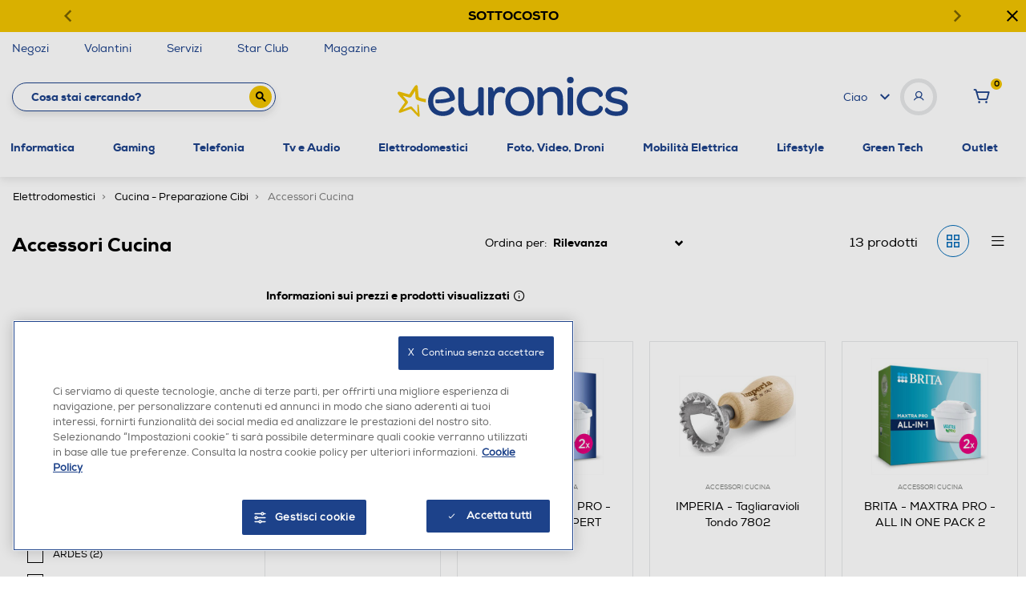

--- FILE ---
content_type: text/javascript; charset=utf-8
request_url: https://p.cquotient.com/pebble?tla=bfpn-euronics&activityType=viewCategory&callback=CQuotient._act_callback0&cookieId=abK1by0CNU6JHFFpfffhEuzjGU&userId=&emailId=&products=id%3A%3A232003544%7C%7Csku%3A%3A%3B%3Bid%3A%3A232003545%7C%7Csku%3A%3A%3B%3Bid%3A%3A252009811%7C%7Csku%3A%3A%3B%3Bid%3A%3A232003543%7C%7Csku%3A%3A%3B%3Bid%3A%3A252009804%7C%7Csku%3A%3A%3B%3Bid%3A%3A252009801%7C%7Csku%3A%3A%3B%3Bid%3A%3A192014804%7C%7Csku%3A%3A%3B%3Bid%3A%3A252009803%7C%7Csku%3A%3A%3B%3Bid%3A%3A252009802%7C%7Csku%3A%3A%3B%3Bid%3A%3A252009810%7C%7Csku%3A%3A%3B%3Bid%3A%3A902005203%7C%7Csku%3A%3A%3B%3Bid%3A%3A142018302%7C%7Csku%3A%3A%3B%3Bid%3A%3A902005200%7C%7Csku%3A%3A&categoryId=50.0030_1&refinements=%5B%7B%22name%22%3A%22brand%22%2C%22value%22%3A%22IMPERIA%22%7D%2C%7B%22name%22%3A%22brand%22%2C%22value%22%3A%22BRITA%22%7D%2C%7B%22name%22%3A%22Category%22%2C%22value%22%3A%2250.0030_1%22%7D%5D&personalized=false&sortingRule=Manuale-rank-bestmatch&realm=BFPN&siteId=euronics&instanceType=prd&queryLocale=it_IT&locale=it_IT&referrer=&currentLocation=https%3A%2F%2Fwww.euronics.it%2Felettrodomestici%2Fcucina---preparazione--cibi%2Faccessori-cucina%2F%3Fprefn1%3Dbrand%26prefv1%3DIMPERIA%257CBRITA&ls=true&_=1765785010677&v=v3.1.3&fbPixelId=__UNKNOWN__
body_size: 269
content:
/**/ typeof CQuotient._act_callback0 === 'function' && CQuotient._act_callback0([{"k":"__cq_uuid","v":"abK1by0CNU6JHFFpfffhEuzjGU","m":34128000},{"k":"__cq_seg","v":"0~0.00!1~0.00!2~0.00!3~0.00!4~0.00!5~0.00!6~0.00!7~0.00!8~0.00!9~0.00","m":2592000}]);

--- FILE ---
content_type: text/javascript
request_url: https://www.euronics.it/on/demandware.static/Sites-euronics-Site/-/it_IT/v1765781440517/js/productDetail.js
body_size: 70022
content:
!function(n){var e={};function t(a){if(e[a])return e[a].exports;var s=e[a]={i:a,l:!1,exports:{}};return n[a].call(s.exports,s,s.exports,t),s.l=!0,s.exports}t.m=n,t.c=e,t.d=function(n,e,a){t.o(n,e)||Object.defineProperty(n,e,{enumerable:!0,get:a})},t.r=function(n){"undefined"!=typeof Symbol&&Symbol.toStringTag&&Object.defineProperty(n,Symbol.toStringTag,{value:"Module"}),Object.defineProperty(n,"__esModule",{value:!0})},t.t=function(n,e){if(1&e&&(n=t(n)),8&e)return n;if(4&e&&"object"==typeof n&&n&&n.__esModule)return n;var a=Object.create(null);if(t.r(a),Object.defineProperty(a,"default",{enumerable:!0,value:n}),2&e&&"string"!=typeof n)for(var s in n)t.d(a,s,function(e){return n[e]}.bind(null,s));return a},t.n=function(n){var e=n&&n.__esModule?function(){return n.default}:function(){return n};return t.d(e,"a",e),e},t.o=function(n,e){return Object.prototype.hasOwnProperty.call(n,e)},t.p="",t(t.s="./cartridges/int_app/cartridge/client/default/js/productDetail.js")}({"../../../../../../../usr/local/lib/node_modules/sgmf-scripts/node_modules/process/browser.js":
/*!********************************************************************************!*\
  !*** /usr/local/lib/node_modules/sgmf-scripts/node_modules/process/browser.js ***!
  \********************************************************************************/
/*! no static exports found */function(module,exports){eval("// shim for using process in browser\nvar process = module.exports = {};\n\n// cached from whatever global is present so that test runners that stub it\n// don't break things.  But we need to wrap it in a try catch in case it is\n// wrapped in strict mode code which doesn't define any globals.  It's inside a\n// function because try/catches deoptimize in certain engines.\n\nvar cachedSetTimeout;\nvar cachedClearTimeout;\n\nfunction defaultSetTimout() {\n    throw new Error('setTimeout has not been defined');\n}\nfunction defaultClearTimeout () {\n    throw new Error('clearTimeout has not been defined');\n}\n(function () {\n    try {\n        if (typeof setTimeout === 'function') {\n            cachedSetTimeout = setTimeout;\n        } else {\n            cachedSetTimeout = defaultSetTimout;\n        }\n    } catch (e) {\n        cachedSetTimeout = defaultSetTimout;\n    }\n    try {\n        if (typeof clearTimeout === 'function') {\n            cachedClearTimeout = clearTimeout;\n        } else {\n            cachedClearTimeout = defaultClearTimeout;\n        }\n    } catch (e) {\n        cachedClearTimeout = defaultClearTimeout;\n    }\n} ())\nfunction runTimeout(fun) {\n    if (cachedSetTimeout === setTimeout) {\n        //normal enviroments in sane situations\n        return setTimeout(fun, 0);\n    }\n    // if setTimeout wasn't available but was latter defined\n    if ((cachedSetTimeout === defaultSetTimout || !cachedSetTimeout) && setTimeout) {\n        cachedSetTimeout = setTimeout;\n        return setTimeout(fun, 0);\n    }\n    try {\n        // when when somebody has screwed with setTimeout but no I.E. maddness\n        return cachedSetTimeout(fun, 0);\n    } catch(e){\n        try {\n            // When we are in I.E. but the script has been evaled so I.E. doesn't trust the global object when called normally\n            return cachedSetTimeout.call(null, fun, 0);\n        } catch(e){\n            // same as above but when it's a version of I.E. that must have the global object for 'this', hopfully our context correct otherwise it will throw a global error\n            return cachedSetTimeout.call(this, fun, 0);\n        }\n    }\n\n\n}\nfunction runClearTimeout(marker) {\n    if (cachedClearTimeout === clearTimeout) {\n        //normal enviroments in sane situations\n        return clearTimeout(marker);\n    }\n    // if clearTimeout wasn't available but was latter defined\n    if ((cachedClearTimeout === defaultClearTimeout || !cachedClearTimeout) && clearTimeout) {\n        cachedClearTimeout = clearTimeout;\n        return clearTimeout(marker);\n    }\n    try {\n        // when when somebody has screwed with setTimeout but no I.E. maddness\n        return cachedClearTimeout(marker);\n    } catch (e){\n        try {\n            // When we are in I.E. but the script has been evaled so I.E. doesn't  trust the global object when called normally\n            return cachedClearTimeout.call(null, marker);\n        } catch (e){\n            // same as above but when it's a version of I.E. that must have the global object for 'this', hopfully our context correct otherwise it will throw a global error.\n            // Some versions of I.E. have different rules for clearTimeout vs setTimeout\n            return cachedClearTimeout.call(this, marker);\n        }\n    }\n\n\n\n}\nvar queue = [];\nvar draining = false;\nvar currentQueue;\nvar queueIndex = -1;\n\nfunction cleanUpNextTick() {\n    if (!draining || !currentQueue) {\n        return;\n    }\n    draining = false;\n    if (currentQueue.length) {\n        queue = currentQueue.concat(queue);\n    } else {\n        queueIndex = -1;\n    }\n    if (queue.length) {\n        drainQueue();\n    }\n}\n\nfunction drainQueue() {\n    if (draining) {\n        return;\n    }\n    var timeout = runTimeout(cleanUpNextTick);\n    draining = true;\n\n    var len = queue.length;\n    while(len) {\n        currentQueue = queue;\n        queue = [];\n        while (++queueIndex < len) {\n            if (currentQueue) {\n                currentQueue[queueIndex].run();\n            }\n        }\n        queueIndex = -1;\n        len = queue.length;\n    }\n    currentQueue = null;\n    draining = false;\n    runClearTimeout(timeout);\n}\n\nprocess.nextTick = function (fun) {\n    var args = new Array(arguments.length - 1);\n    if (arguments.length > 1) {\n        for (var i = 1; i < arguments.length; i++) {\n            args[i - 1] = arguments[i];\n        }\n    }\n    queue.push(new Item(fun, args));\n    if (queue.length === 1 && !draining) {\n        runTimeout(drainQueue);\n    }\n};\n\n// v8 likes predictible objects\nfunction Item(fun, array) {\n    this.fun = fun;\n    this.array = array;\n}\nItem.prototype.run = function () {\n    this.fun.apply(null, this.array);\n};\nprocess.title = 'browser';\nprocess.browser = true;\nprocess.env = {};\nprocess.argv = [];\nprocess.version = ''; // empty string to avoid regexp issues\nprocess.versions = {};\n\nfunction noop() {}\n\nprocess.on = noop;\nprocess.addListener = noop;\nprocess.once = noop;\nprocess.off = noop;\nprocess.removeListener = noop;\nprocess.removeAllListeners = noop;\nprocess.emit = noop;\nprocess.prependListener = noop;\nprocess.prependOnceListener = noop;\n\nprocess.listeners = function (name) { return [] }\n\nprocess.binding = function (name) {\n    throw new Error('process.binding is not supported');\n};\n\nprocess.cwd = function () { return '/' };\nprocess.chdir = function (dir) {\n    throw new Error('process.chdir is not supported');\n};\nprocess.umask = function() { return 0; };\n\n\n//# sourceURL=webpack:////usr/local/lib/node_modules/sgmf-scripts/node_modules/process/browser.js?")},"../../../../../../../usr/local/lib/node_modules/sgmf-scripts/node_modules/webpack/buildin/global.js":
/*!***********************************!*\
  !*** (webpack)/buildin/global.js ***!
  \***********************************/
/*! no static exports found */function(module,exports){eval('var g;\n\n// This works in non-strict mode\ng = (function() {\n\treturn this;\n})();\n\ntry {\n\t// This works if eval is allowed (see CSP)\n\tg = g || new Function("return this")();\n} catch (e) {\n\t// This works if the window reference is available\n\tif (typeof window === "object") g = window;\n}\n\n// g can still be undefined, but nothing to do about it...\n// We return undefined, instead of nothing here, so it\'s\n// easier to handle this case. if(!global) { ...}\n\nmodule.exports = g;\n\n\n//# sourceURL=webpack:///(webpack)/buildin/global.js?')},"../euronics/cartridges/app_custom_euronics/cartridge/client/default/js/criteoTracking.js":
/*!************************************************************************************************!*\
  !*** ../euronics/cartridges/app_custom_euronics/cartridge/client/default/js/criteoTracking.js ***!
  \************************************************************************************************/
/*! no static exports found */function(module,exports,__webpack_require__){"use strict";eval("\n\nfunction trackBeacon(url) {\n    if (url) {\n        fetch(url).catch(e => {\n            console.log(e);\n        });\n    }\n}\n\nmodule.exports = {\n    trackBeacon: trackBeacon\n}\n\n//# sourceURL=webpack:///../euronics/cartridges/app_custom_euronics/cartridge/client/default/js/criteoTracking.js?")},"../euronics/cartridges/app_custom_euronics/cartridge/client/default/js/product/detail.js":
/*!************************************************************************************************!*\
  !*** ../euronics/cartridges/app_custom_euronics/cartridge/client/default/js/product/detail.js ***!
  \************************************************************************************************/
/*! no static exports found */function(module,exports,__webpack_require__){"use strict";eval("\nconst Swal = __webpack_require__(/*! sweetalert2 */ \"../euronics/node_modules/sweetalert2/dist/sweetalert2.all.js\");\n__webpack_require__(/*! shave/dist/jquery.shave */ \"../euronics/node_modules/shave/dist/jquery.shave.js\");\nvar scrollToElement = __webpack_require__(/*! scroll-to-element */ \"../euronics/node_modules/scroll-to-element/index.js\");\nwindow.scrollToElement = scrollToElement;\nvar base = __webpack_require__(/*! base/product/detail */ \"../storefront-reference-architecture/cartridges/app_storefront_base/cartridge/client/default/js/product/detail.js\");\nvar productTotalPrice = 0;\nvar criteoTracking = __webpack_require__(/*! ../criteoTracking */ \"../euronics/cartridges/app_custom_euronics/cartridge/client/default/js/criteoTracking.js\");\n\nvar services = __webpack_require__(/*! ./services */ \"../euronics/cartridges/app_custom_euronics/cartridge/client/default/js/product/services.js\");\nconst stickybits = __webpack_require__(/*! stickybits */ \"../euronics/node_modules/stickybits/dist/stickybits.es.js\").default;\n\n/**\n * Makes a call to the server to report the event of adding an item to the cart\n *\n * @param {string | boolean} url - a string representing the end point to hit so that the event can be recorded, or false\n */\nfunction miniCartReportingUrl(url) {\n    if (url) {\n        $.ajax({\n            url: url,\n            method: 'GET',\n            success: function () {\n                // reporting urls hit on the server\n            },\n            error: function () {\n                // no reporting urls hit on the server\n            }\n        });\n    }\n}\n\n/**\n * Retrieves the relevant pid value\n * @param {jquery} $el - DOM container for a given add to cart button\n * @return {string} - value to be used when adding product to cart\n */\nfunction getPidValue($el) {\n    var pid;\n\n    if ($('#quickViewModal').hasClass('show') && !$('.product-set').length) {\n        pid = $($el).closest('.modal-content').find('.product-quickview').data('pid');\n    } else if ($('.product-set-detail').length || $('.product-set').length) {\n        pid = $($el).closest('.product-detail').find('.product-id').text();\n    } else {\n        pid = $($el).attr(\"data-pid\") ? $($el).attr(\"data-pid\") : $('.product-detail:not(\".bundle-item\")').data('pid');\n    }\n\n    return pid;\n}\n\nfunction getAddToCartUrl() {\n    return $('.add-to-cart-url').val();\n}\n\n$.addToCartSwogo = function (products, actionType) {\n    var addToCartUrl = $('.add-to-cart-url').val();\n    var pids = [];\n    var hasProducts = products || \"\";\n    var isOrderNow = false;\n    if (actionType == \"orderNow\") {\n        isOrderNow = true;\n    }\n\n    if (hasProducts) {\n        if (hasProducts.length > 0) {\n\n            $('body').trigger('product:beforeAddToCart', this);\n\n            hasProducts = JSON.parse(hasProducts);\n            for (var i = 0; i < hasProducts.length; i++) {\n                var obj = {\n                    pid: hasProducts[i],\n                    qty: 1\n                };\n                pids.push(obj);\n            }\n\n            var form = {\n                pidsObj: JSON.stringify(pids),\n                pid: undefined,\n                childProducts: \"\",\n                quantity: \"1\"\n            };\n\n            if (isOrderNow) {\n                form.rurl = \"showCart\";\n            }\n\n            $('body').trigger('updateAddToCartFormData', form);\n\n            if (addToCartUrl) {\n                $.ajax({\n                    url: addToCartUrl,\n                    method: 'POST',\n                    data: form,\n                    success: function (data) {\n                        handlePostCartAdd(data);\n                        $('body').trigger('product:afterAddToCart', data);\n                        $.spinner().stop();\n                        if (isOrderNow) {\n                            window.location.href = data.redirectURL;\n                        } else {\n                            miniCartReportingUrl(data.reportingURL);\n                        }\n                    },\n                    error: function () {\n                        $.spinner().stop();\n                    }\n                });\n            }\n        }\n    }\n\n};\n\n/**\n * Updates the Mini-Cart quantity value after the customer has pressed the \"Add to Cart\" button\n * @param {string} response - ajax response from clicking the add to cart button\n */\n\nfunction handlePostCartAdd(response) {\n    $('.minicart').trigger('count:update', response);\n    var messageType = response.error ? 'alert-danger' : 'alert-success';\n    // show add to cart toast\n    if (response.newBonusDiscountLineItem &&\n        Object.keys(response.newBonusDiscountLineItem).length !== 0) {\n        chooseBonusProducts(response.newBonusDiscountLineItem);\n    } else {\n\n        var device = window.getComputedStyle(\n            document.querySelector('body'), ':after'\n        ).getPropertyValue('content').replace(/[^a-zA-Z ]/g, \"\");\n\n        if (device === 'mobile') {\n            Swal.fire({\n                title: \"<span class='body-small font-bold' style='margin-bottom:0px;color:white;'><i class='icon-correct body-small mr-2'></i> Aggiunto al carrello</span>\",\n                position: \"center\",\n                width: 199,\n                padding: '15px',\n                background: '#1d428a',\n                showCancelButton: false,\n                showCloseButton: false,\n                customClass: {\n                    container: 'addToCartSwal',\n                    header: 'addToCartSwalHeader'\n                },\n                showConfirmButton: false,\n                timer: 3000,\n            })\n        } else {\n            $(\".minicart\").trigger(\"mouseenter\");\n            setTimeout(() => {\n                if ($(\".minicart:hover\").length == 0) {\n                    $(\".minicart\").trigger(\"mouseleave\")\n                }\n            }, 3000);\n        }\n\n    }\n}\n\nfunction loadToastMessageAddToCart() {\n    $('.addToCartModalFeedback').removeClass('d-none');\n    setTimeout(() => {\n        $('.addToCartModalFeedback').addClass('d-none');\n    }, 2000);\n}\n\nbase.addToCart = function () {\n\n    function openServiceModal({\n        startStep = 1,\n        clickBtnAddToCart = false,\n        removeChangeStep = false,\n    } = {}) {\n        const html = $('#modalServices').html();\n        Swal.fire({\n            customClass: {\n                container: 'sa2emodal services-modal'\n            },\n            showClass: {\n                popup: 'animate__animated animate__fadeIn'\n            },\n            closeButtonHtml: '<i class=\"icon-cancel\"></i>',\n            html: html,\n            width: 879,\n            heightAuto: false,\n            showCloseButton: true,\n            showConfirmButton: false,\n            showCancelButton: false,\n            willOpen: () => {\n                if (clickBtnAddToCart) {\n                    $('.services-modal button.swal2-close').addClass('closeAddToCart');\n                    $('.services-modal button.addToCartServices').attr('data-from', 'addToCart');\n                    $('.services-modal .close-modal').text('');\n                    $('.services-modal .infomessage-add-to-cart').text('');\n                } else {\n                    $('.services-modal button.addToCartServices').addClass('d-none');\n                    $('.services-modal button.addToCartServices').attr('data-from', 'banner');\n                }\n\n                // Attiva il giusto step\n                if (startStep === 1) {\n                    services.updateModalWithOneStep(2, removeChangeStep);\n                    \n                } else if (startStep === 2) {\n                    services.updateModalWithOneStep(1, removeChangeStep);\n                    \n                }\n\n                const einsteinSliders = document.querySelectorAll('.services-product-slider');\n                servicesProductSlider(einsteinSliders);\n            }\n        });\n    }\n\n    // Clic su \"Aggiungi un servizio\" → Step 1\n    $(document).on('click', '.open-service-modal-step-2', function (e) {\n        e.preventDefault();\n        openServiceModal({\n            startStep: 1\n        });\n    });\n\n    // Clic su \"Seleziona un piano\" → Step 2\n    $(document).on('click', '.open-service-modal-step-1', function (e) {\n        e.preventDefault();\n        openServiceModal({\n            startStep: 2\n        });\n    });\n\n    let isAddToCartInProgress = false;\n    $(document).on('click', 'button.add-to-cart, button.add-to-cart-global', function (e, data) {\n        if (isAddToCartInProgress) {\n            console.warn('Blocked double execution');\n            return;\n        }\n\n        var dataModelId = '';\n\n        if($(this).hasClass('add-to-cart')) {\n            if ($(this).attr('data-triggered') === 'true') {\n                dataModelId = window.localStorage.getItem('tradeInModelId');\n            } else {\n                window.localStorage.removeItem('tradeInModelId');\n                window.localStorage.removeItem('bonus2025Enabled');\n                dataModelId = '';\n            }\n        }\n    \n        var button = $(this);\n\n        isAddToCartInProgress = true;\n        setTimeout(() => {\n            isAddToCartInProgress = false;\n        }, 500); // evitare doppio click mouse\n\n        if (button.hasClass('productHasServices') && $('.pdp-sticky-modal').is(\":visible\") || button.hasClass('productHasServices') && !Swal.isVisible()) {\n            if(button.hasClass('open-step-1')) {\n                openServiceModal({\n                    startStep: 1,\n                    clickBtnAddToCart: true,\n                    removeChangeStep: true,\n                });\n            };\n\n            if(button.hasClass('open-step-2')) {\n                openServiceModal({\n                    startStep: 2,\n                    clickBtnAddToCart: true,\n                    removeChangeStep: false,\n                });\n            };\n            \n        } else {\n            var addToCartUrl;\n            var pid;\n            var $this = $(this);\n\n            $('body').trigger('product:beforeAddToCart', this);\n\n            pid = getPidValue($(this));\n\n            var $productContainer = $(this).closest('.product-detail');\n            if (!$productContainer.length) {\n                $productContainer = $(this).closest('.quick-view-dialog').find('.product-detail');\n            }\n\n            //var selectedServices = $('.services-' + pid).attr(\"data-selected\");\n\n            if ($(this).parents('.tile-hover-show').length == 0) {\n                var selectedServices = services.getAdditionalServicesPopup();\n            }\n\n            var redirect = data && data.redirect ? data.redirect : null;\n            //gestione aggiunta a carrello da content slot services\n            var isServiceTile = $(this).parents('.modal-services-wrapper .slot-suggestions').length > 0;\n\n            addToCartUrl = getAddToCartUrl();\n            var isSponsored = $(this).attr(\"data-sponsored\");\n            var criteoPageUid = $(\"input[name=criteoPageUid]\").val();\n            var pageFrom = window.pageType || '';\n            var token = $($(this)).attr(\"data-token\") ? $($(this)).attr(\"data-token\") : null;\n\n            var form = {\n                pageFrom: pageFrom,\n                pid: pid,\n                token: token,\n                pageuid: criteoPageUid,\n                isSponsored: isSponsored,\n                pidsObj: undefined,\n                childProducts: JSON.stringify(selectedServices),\n                quantity: \"1\",\n                modelId: dataModelId,\n                bonusEnabled: window.localStorage.getItem('bonus2025Enabled'),\n            };\n\n            button.removeAttr('data-triggered');\n\n            if (!$('.bundle-item').length) {\n                form.options = \"\";\n            }\n\n            var basketUrl = $(this).data(\"basketurl\");\n\n            $(this).trigger('updateAddToCartFormData', form);\n            if (addToCartUrl) {\n                $.ajax({\n                    url: addToCartUrl,\n                    method: 'POST',\n                    data: form,\n                    success: function (data) {\n\n                        if (!redirect && !isServiceTile) {\n                            Swal.close();\n                            handlePostCartAdd(data);\n                        }\n\n                        if ($this.parents('.tns-item').length > 0) {\n                            var url = $this.parents('.tns-item').attr('data-onbasketbeacon') ? $this.parents('.tns-item').attr('data-onbasketbeacon') : $this.parents('.tns-item').attr('data-onbasket');\n                            criteoTracking.trackBeacon(url);\n                        } else if ($this.parents('.sponsor').length > 0) {\n                            criteoTracking.trackBeacon($this.parents('.sponsor').attr('data-onbasket'));\n                        }\n\n                        //JS INTERFACE PER APP\n\n                        try {\n                            if (data.appMobile) {\n                                data.appMobile === 'app-mobile-android' ?\n                                    window.euronicsInterface.updateCartBadge() :\n                                    window.webkit.messageHandlers.updateCartBadge.postMessage({});\n                            }\n                        } catch (error) {\n                            console.log(\"JS INTERFACE APP\");\n                        }\n\n\n                        $('body').trigger('product:afterAddToCart', data);\n                        $.spinner().stop();\n                        //GTM Object\n                        GTM_TrackingAddToCart(basketUrl, pid);\n                        miniCartReportingUrl(data.reportingURL);\n                        var serbviceobj = [];\n                        $(\".sticky-container .services-total-price .icon-correct\").each(function (e, i) {\n                            serbviceobj = $(i).data(\"serviceinfo\");\n                            GTM_addToCartService(serbviceobj, 'product page');\n                        });\n\n                        if (redirect) {\n                            location.href = redirect;\n                        } else if (data.redirectUrl) {\n                            location.href = data.redirectUrl;\n                        }\n\n                        if (isServiceTile) {\n                            loadToastMessageAddToCart();\n                        }\n                    },\n                    error: function () {\n                        $.spinner().stop();\n                    }\n                });\n            }\n        }\n    });\n    //Add To Cart for the Offer Section on PDP\n\n    $(document).on(\"click\", 'button.add-to-cart-offer', function () {\n        var addToCartUrl;\n        var pids = [];\n        var isOrderNow = $(this).hasClass(\"orderNowProductBundle\");\n\n        $('body').trigger('product:beforeAddToCart', this);\n\n        var bundle = this.closest(\".bundle\");\n        var dataId = $(bundle).find(\".product-tile-pd[data-pid]\");\n\n        for (var i = 0; i < dataId.length; i++) {\n            var obj = {\n                pid: $(dataId[i]).attr(\"data-pid\"),\n                qty: 1\n            };\n            pids.push(obj);\n        }\n\n        addToCartUrl = getAddToCartUrl();\n\n        var form = {\n            pidsObj: JSON.stringify(pids),\n            pid: undefined,\n            childProducts: \"\",\n            quantity: \"1\"\n        };\n\n        if (isOrderNow) {\n            form.rurl = \"showCart\";\n        }\n\n        if (!$('.bundle-item').length) {\n            form.options = \"\";\n        }\n\n        $(this).trigger('updateAddToCartFormData', form);\n        if (addToCartUrl) {\n            $.ajax({\n                url: addToCartUrl,\n                method: 'POST',\n                data: form,\n                success: function (data) {\n\n                    handlePostCartAdd(data);\n                    $('body').trigger('product:afterAddToCart', data);\n                    $.spinner().stop();\n                    GTM_addToCardBundle(isOrderNow);\n                    if (isOrderNow) {\n                        window.location.href = data.redirectURL;\n                    } else {\n                        miniCartReportingUrl(data.reportingURL);\n                    }\n                },\n                error: function () {\n                    $.spinner().stop();\n                }\n            });\n        }\n    })\n}\n\n//START=data-component=\"imageCarouselPdp\"//\n$('.carousel-item').each(function () {\n    if ($('.carousel-item').length > 1) {\n        $('.carousel-control').show();\n    } else {\n        $('.carousel-control').hide();\n    }\n});\n//FINISH=data-component=\"imageCarouselPdp\"//\n\n$(\".iconProduct .selection > i.icon-share\").on(\"click\", function () {\n    $(this).prev('.tool-tip').addClass('active');\n});\n\n$('.iconProduct .selection > .tool-tip > .iconToolTip > i.icon-cancel').on(\"click\", function () {\n    $('.tool-tip').removeClass('active');\n});\n\n//Scroll to configuration\nvar heightGap = $(document).width() > 767 ? 180 : 100;\n$(document).on(\"click\", \".mpf-list>.mpf-item>.features\", function () {\n    var tabName = $(this).data(\"section\") || '';\n    GTM_trackPDPTabs(tabName);\n\n    scrollToElement(\".technicalSpecificationsDescription\", {\n        offset: -(heightGap),\n        duration: 900\n    });\n\n    if (heightGap == 100) {\n        $(\".technicalSpecificationsDescription .collapsed\").trigger('click')\n    }\n    return false;\n});\n$(document).on(\"click\", \".mpf-list>.mpf-item>.description\", function () {\n    var tabName = $(this).data(\"section\") || '';\n    GTM_trackPDPTabs(tabName);\n    var el = $(\".technicalSpecificationsDescription\").length > 1 ? document.getElementsByClassName('technicalSpecificationsDescription')[1] : document.getElementsByClassName('technicalSpecificationsDescription')[0];\n    scrollToElement(el, {\n        offset: -(heightGap),\n        duration: 900\n    });\n    if (heightGap == 100) {\n        $(el).find('.collapsed').trigger('click')\n    }\n    return false;\n});\n$(document).on(\"click\", \".mpf-list>.mpf-item>.technicalInfo\", function () {\n    var tabName = $(this).data(\"section\") || '';\n    GTM_trackPDPTabs(tabName);\n\n    scrollToElement(\".technicalSpecificationsRow\", {\n        offset: -(heightGap),\n        duration: 900\n    });\n    if (heightGap == 100) {\n        $(\".technicalSpecificationsRow .collapsed\").trigger('click')\n    }\n    return false;\n});\n/* $(document).on(\"click\",\".mpf-list>.mpf-item>.reviews\",function () {\n    var tabName = $(this).data(\"section\") || '';\n    GTM_trackPDPTabs(tabName);\n\n    var el = document.getElementsByClassName('technicalSpecificationsDescription')[2];\n\n    scrollToElement(el, {\n        offset: -(heightGap),\n        duration: 900\n    });\n    return false;\n});\n */\n\n\n// function cutTechnicalSpec() {\n//     const $container = $('.newProductDetailContainer .techSpeContainer .techSpeItem');\n//     const $titles = $('.newProductDetailContainer .techSpeContainer .techSpeItem .h6');\n//     const $lists = $('.newProductDetailContainer .techSpeContainer .techSpeItem ul');\n\n//     if ($container.length === 0 || $titles.length < 2 || $lists.length < 2) {\n//         $('.technicalSpecificationsRow .showMoreSpec').addClass('d-none');\n//         return;\n//     }\n\n//     const firstSpec = $container[0] && $container[0].offsetHeight || 0;\n//     const secSpecTitle = $titles[1] && $titles[1].offsetHeight || 0;\n//     const secSpecChildren = $lists[1] && $lists[1].offsetHeight || 0;\n//     const secSpecChildrenCount = $lists[1] && $lists[1].childElementCount || 1;\n\n//     const multiply = secSpecChildrenCount < 2 ? 1 : 2;\n\n//     const cut = firstSpec + secSpecTitle + (secSpecChildren / secSpecChildrenCount) * multiply + 81;\n\n//     $('.newProductDetailContainer #body-technicalSpecifications').css({\n//         height: cut,\n//         overflow: 'hidden'\n//     });\n\n//     if ($titles.length < 2 || !$titles[2]) {\n//         $('.technicalSpecificationsRow .showMoreSpec').addClass('d-none');\n//     }\n// }\n\nfunction cutTechnicalSpec() {\n\n    const $container = $('.newProductDetailContainer .techSpeContainer .techSpeItem');\n    if ($container.length === 0) {\n        console.warn('No techSpeItem container found');\n        $('.technicalSpecificationsRow .showMoreSpec').addClass('d-none');\n        return;\n    }\n\n    let liCount = 0;\n    let cutHeight = 0;\n    let stop = false;\n\n    $container.each(function (index, item) {\n        const $title = $(item).find('.techSpeItemTitle');\n        const $lis = $(item).find('ul.techSpeBack > li');\n    \n        let liConsumedInThisBlock = 0;\n    \n        if ($title.length && !stop) {\n            const h = $title.eq(0).outerHeight(true);\n            cutHeight += h;\n        }\n    \n        for (let i = 0; i < $lis.length && !stop; i++) {\n            const li = $lis[i];\n            const h = $(li).outerHeight(true);\n            cutHeight += h;\n            liCount += 1;\n            liConsumedInThisBlock += 1;\n    \n            if (liCount >= 5) {\n                stop = true;\n            }\n        }\n    \n        // Aggiungiamo il margin-bottom SOLO se abbiamo consumato **tutti** i li di questo blocco\n        if (!stop && liConsumedInThisBlock === $lis.length) {\n            cutHeight += 25;\n        }\n    \n        if (stop) return false; // break\n    });\n\n    // Extra margine\n    const extra = 48; //mt5 sezione\n    cutHeight += extra;\n\n    // Applica altezza e overflow\n    $('.newProductDetailContainer #body-technicalSpecifications').css({\n        height: cutHeight,\n        overflow: 'hidden'\n    });\n\n    // Mostra il \"Mostra tutte le specifiche\" solo se ci sono più di 5 li\n    const totalLi = $('.newProductDetailContainer .techSpeContainer .techSpeRow').length;\n    if (totalLi > 5) {\n        $('.technicalSpecificationsRow .showMoreSpec').removeClass('d-none');\n    } else {\n        $('.technicalSpecificationsRow .showMoreSpec').addClass('d-none');\n    }\n}\n\n\n// $('.technicalSpecificationsRow .input-wrapper input').on('keypress', function () {\n//     // if ($('.technicalSpecificationsRow .input-wrapper input')[0].value.length == 0) {\n//     //     $('.technicalSpecificationsRow .input-wrapper .submit-button, .technicalSpecificationsRow .input-wrapper, .technicalSpecificationsRow .input-wrapper input').removeClass('keypress');\n//     //     $('.technicalSpecificationsRow .input-wrapper .submit-button').text('');\n//     // } else {\n//     $('.technicalSpecificationsRow .input-wrapper .submit-button').removeClass('ongoing');\n//     $('.technicalSpecificationsRow .input-wrapper .submit-button').attr('data-position', '0');\n//     $('.technicalSpecificationsRow .input-wrapper .submit-button, .technicalSpecificationsRow .input-wrapper, .technicalSpecificationsRow .input-wrapper input').addClass('keypress');\n//     var searchFocus = $('.technicalSpecificationsRow .input-wrapper .submit-button').data('search-focus');\n//     $('.technicalSpecificationsRow .input-wrapper .submit-button').text(searchFocus);\n//     // }\n// })\n\n$('.technicalSpecificationsRow .input-wrapper input').on('focus', function () {\n    $('.technicalSpecificationsRow .input-wrapper .submit-button').removeClass('ongoing');\n    $('.technicalSpecificationsRow .input-wrapper .submit-button').attr('data-position', '0');\n    $('.technicalSpecificationsRow .input-wrapper .submit-button, .technicalSpecificationsRow .input-wrapper, .technicalSpecificationsRow .input-wrapper input').addClass('keypress');\n\n    var searchFocus = $('.technicalSpecificationsRow .input-wrapper .submit-button').data('search-focus');\n    $('.technicalSpecificationsRow .input-wrapper .submit-button').text(searchFocus);\n});\n\n$('.technicalSpecificationsRow .showMoreSpec').on('click', function () {\n    $(this).toggleClass('show');\n    var showText = $(this).data('show');\n    var hideText = $(this).data('hide');\n\n    if ($(this).hasClass('show')) {\n        cutTechnicalSpec();\n        $(this).text(showText);\n        let position = $('#body-technicalSpecifications')[0].getBoundingClientRect();\n        window.scrollTo(position.left, position.top + window.scrollY - 150);\n    } else {\n        $('.newProductDetailContainer #body-technicalSpecifications').css(\"height\", 'auto');\n        $('.newProductDetailContainer #body-technicalSpecifications').css(\"overflow\", 'unset');\n        $(this).text(hideText);\n    }\n});\n\n$(document).on('input', '.technicalSpecificationsRow .input-wrapper .tech-search-field', function () {\n    const $this = $(this);\n    const value = $.trim($this.val());\n\n    // se c’è almeno 1 carattere e non ho già sparato l’evento\n    if (value.length >= 1 && !$this.data('gtm-fired')) {\n        const $parent = $this.closest('.newProductDetailContainer');\n        var data = {\n            productCategory: $parent.data('productcategory') || '',\n            productName: $parent.data('productname') || '',\n            productId: $parent.data('pid') || ''\n        };\n\n        GTM_techSearchField(data);\n\n        // per evitare più push dallo stesso campo\n        $this.data('gtm-fired', true);\n    }\n});\n\n// gestione Enter: submit simulato\n$(document).on('keydown', '.technicalSpecificationsRow .input-wrapper .tech-search-field', function (e) {\n    if (e.key === 'Enter') {\n        e.preventDefault();\n        $(this).siblings('.submit-button').trigger('click');\n    }\n});\n\n$(document).on('click', '.technicalSpecificationsRow .input-wrapper .submit-button', function () {\n    const $button = $(this);\n    const $input = $('.technicalSpecificationsRow .tech-search-field');\n    const inputVal = $input.val().trim();\n    const lastSearch = $button.attr('data-last-search') || '';\n\n    if (inputVal !== '') {\n        // Se il testo dell'input è cambiato, resetto la ricerca\n        if (inputVal !== lastSearch) {\n            $button.removeClass('ongoing').attr('data-position', '0');\n            $('.techSpeContainer .active').removeClass('active');\n        }\n\n        if (!$button.hasClass('ongoing')) {\n            $button.attr('data-last-search', inputVal); // salvo la nuova ricerca\n            const list = $('.techSpeItem').children();\n            const text = inputVal.toUpperCase();\n\n            list.each(function () {\n                const $item = $(this);\n                const itemText = $item.text().toUpperCase();\n\n                if (itemText.includes(text)) {\n                    if ($('.technicalSpecificationsRow .showMoreSpec').hasClass('show')) {\n                        $('.technicalSpecificationsRow .showMoreSpec').trigger('click');\n                    }\n\n                    if ($item.children().length === 0) {\n                        $item.addClass('active');\n                    } else {\n                        $item.children().each(function () {\n                            if ($(this).text().toUpperCase().includes(text)) {\n                                $(this).addClass('active');\n                            }\n                        });\n                    }\n                }\n            });\n\n            const $results = $('.techSpeContainer .active');\n            if ($results.length > 0) {\n                $('.technicalSpecificationsRow .input-wrapper .error-noresult').addClass('d-none');\n                $results[0].scrollIntoView({\n                    behavior: 'smooth',\n                    block: \"start\",\n                    inline: \"center\"\n                });\n            } else {\n                $('.technicalSpecificationsRow .input-wrapper .error-noresult').removeClass('d-none');\n            }\n\n            $button.addClass('ongoing');\n\n        } else {\n            // Scroll tra i risultati trovati\n            let i = parseInt($button.attr('data-position') || '0', 10);\n            const $results = $('.techSpeContainer .active');\n            const next = (i + 1) % $results.length;\n\n            $results[next].scrollIntoView({\n                behavior: 'smooth',\n                block: \"start\",\n                inline: \"center\"\n            });\n\n            $button.attr('data-position', next);\n        }\n    } else {\n        $('.techSpeContainer .active').removeClass('active');\n        $button.removeClass('ongoing').attr('data-position', '0').removeAttr('data-last-search');\n    }\n});\n\n\n\nfunction cutTextDescription() {\n    $('.newProductDetailContainer #body-textDescription').css(\"height\", '777px');\n    $('.newProductDetailContainer #body-textDescription').css(\"overflow\", \"hidden\");\n}\n\nfunction showTextDescription() {\n    $('.newProductDetailContainer #body-textDescription').css(\"height\", 'auto');\n    $('.newProductDetailContainer #body-textDescription').css(\"overflow\", 'unset');\n}\n\n$('.showMoreDescription').on('click', function () {\n    $(this).toggleClass('show');\n    $('.box-shadow').toggleClass('show');\n    var showText = $(this).data('show');\n    var hideText = $(this).data('hide');\n\n    if ($(this).hasClass('show')) {\n        cutTextDescription();\n        $(this).text(showText);\n        let position = $('.newProductDetailContainer #body-textDescription')[0].getBoundingClientRect();\n        window.scrollTo(position.left, position.top + window.scrollY - 150);\n    } else {\n        showTextDescription();\n        $(this).text(hideText);\n    }\n\n    const $container = $('#body-textDescription');\n\n    if ($container.hasClass('expanded')) {\n        // Nasconde tutto\n        $container.removeClass('expanded');\n        cutTextDescription(); // Richiama la funzione per tagliare\n        $(this).text($(this).data('show'));\n    } else {\n        // Mostra tutto\n        $container.addClass('expanded');\n        $container.css({\n            height: 'auto',\n            overflow: 'unset'\n        });\n        $(this).text($(this).data('hide'));\n    }\n});\n\nconst descriptionSelectors = [\n    '#ContainerIcecat',\n    '#ccs-explore-product',\n    '#flix-inpage',\n    '#target', \n    '.loadbeeTabContent'\n];\n\nfunction hasVisibleContent($el) {\n    if (!$el || $el.length === 0) return false;\n\n    const children = $el.children().not('script, style, link, noscript')\n        .filter(function () {\n            const $child = $(this);\n\n            // Escludi iframe con display: none\n            if ($child.is('iframe') && $child.css('display') === 'none') {\n                return false;\n            }\n\n            return true;\n        });\n\n    // Se ha più di 1 figlio significativo, è valido\n    if (children.length > 1) return true;\n\n    // Se ha solo uno ed è diverso da .body-textDescription, è valido\n    if (children.length === 1 && !children.is('.body-textDescription')) return true;\n\n    // Se ha solo .body-textDescription, controlla se almeno c’è un testo sensato\n    if (children.length === 1 && children.is('.body-textDescription')) {\n        return children.text().trim().length > 50;\n    }\n\n    return false;\n}\n\nfunction anyContentPresent() {\n    return descriptionSelectors.some(selector => {\n        const $el = $(selector);\n        const result = hasVisibleContent($el);\n        return result;\n    });\n}\n\n\n$(window).on('load', function () {\n    // Product security link - append to technical info section\n    if ($('.productSecurityContainer').length > 0) {\n        var content = $('.productSecurityContainer').html();\n        $('#body-technicalSpecifications .techSpeContainer').append(content);\n        // $(content).insertAfter($('#body-technicalSpecifications .techSpeContainer'));\n    }\n    \n    cutTechnicalSpec();\n    cutCompareTable();\n    selectCompareDifferences();\n\n    if (!anyContentPresent()) {\n        $('.showMoreDescription').addClass('d-none');\n        showTextDescription();\n        return; // Esce subito se non c'è nessun contenuto\n    }\n\n    for (let selector of descriptionSelectors) {\n        const $el = $(selector);\n        if (hasVisibleContent($el)) {\n            $('.showMoreDescription').addClass('d-none');\n            cutTextDescription();\n            break;\n        }\n    }\n});\n\n$(window).on('scroll', function () {\n    if (!anyContentPresent()) return;\n\n    const $description = $('#body-textDescription');\n\n    // ❗ Se è già stato espanso, non fare nulla\n    if ($description.hasClass('expanded')) return;\n\n    for (let selector of descriptionSelectors) {\n        const $el = $(selector);\n        if (hasVisibleContent($el)) {\n            $('.showMoreDescription').removeClass('d-none');\n            cutTextDescription();\n            break;\n        }\n    }\n});\n\n$(window).on('scroll', function () {\n    if (window.device == \"desktop\") {\n        if (!$('.newProductDetailContainer .productFeaturesName').isInViewport()) {\n            $('#pdpStickyBar .left-content .name').removeClass('d-none');\n            $('#pdpStickyBar .right-content').removeClass('d-md-none');\n        } else {\n            $('#pdpStickyBar .left-content .name').addClass('d-none');\n            $('#pdpStickyBar .right-content').addClass('d-md-none');\n        }\n    }\n})\n\n// function cutCompareTable() {\n//     var $table = $('.compare-table');\n//     var $section0Header = $('.compare-table .section-header.section-0')[0];\n//     var $section1Header = $('.compare-table .section-header.section-1')[0];\n\n//     if ($table.length === 0 || !$section0Header || !$section1Header) {\n//         $('.compare.showMoreSpec').addClass('d-none');\n//         return;\n//     }\n\n//     var firstComparisonTitle = $section0Header.offsetHeight;\n//     var firstComparisonRows = $('.compare-table .tech-info-row.section-0');\n//     var secondComparisonRows = $('.compare-table .tech-info-row.section-1');\n\n//     var firstComparisonHeight = 0;\n//     var secondComparisonHeight = 0;\n\n//     var secondComparisonRowChild = (secondComparisonRows.length > 0 && secondComparisonRows[0])\n//         ? secondComparisonRows[0].childElementCount\n//         : 0;\n\n//     var secondComparisonTitle = $section1Header.offsetHeight;\n\n//     var tableToggleEl = $('.table-toggle')[0];\n//     var productInfoEl = $('.table-product-info')[0];\n//     var reviewInfoEl = $('.table-review-info')[0];\n//     var shippingInfoEl = $('.table-shipping-info')[0];\n\n//     var tableToggle = tableToggleEl ? tableToggleEl.offsetHeight : 0;\n//     var productInfo = productInfoEl ? productInfoEl.offsetHeight : 0;\n//     var reviewInfo = reviewInfoEl ? reviewInfoEl.offsetHeight : 0;\n//     var shippingInfo = shippingInfoEl ? shippingInfoEl.offsetHeight : 0;\n\n//     for (var i = 0; i < firstComparisonRows.length; i++) {\n//         firstComparisonHeight += firstComparisonRows[i] ? firstComparisonRows[i].offsetHeight : 0;\n//     }\n\n//     for (var j = 0; j < 2 && j < secondComparisonRows.length; j++) {\n//         secondComparisonHeight += secondComparisonRows[j] ? secondComparisonRows[j].offsetHeight : 0;\n//     }\n\n//     var multiply = secondComparisonRowChild < 2 ? 1 : 2;\n\n//     var cut = productInfo + reviewInfo + shippingInfo + tableToggle +\n//               firstComparisonTitle + firstComparisonHeight +\n//               secondComparisonTitle + secondComparisonHeight;\n\n//     $('.newProductDetailContainer .compare-table-container').css({\n//         height: cut,\n//         'overflow-y': 'hidden'\n//     });\n\n//     var allHeaders = $('.compare-table .section-header');\n//     if (allHeaders.length < 2 || !allHeaders[2]) {\n//         $('.compare.showMoreSpec').addClass('d-none');\n//     }\n// }\n\nfunction cutCompareTable() {\n    $('.compare-table-container .product-header .product-name').shave(90);\n\n    const $table = $('.compare-table');\n    const $rows = $('.compare-table tr.tech-info-row');\n\n    if ($table.length === 0 || $rows.length === 0) {\n        $('.compare.showMoreSpec').addClass('d-none');\n        console.warn('❌ Nessuna riga di confronto trovata');\n        return;\n    }\n\n    let cutHeight = 0;\n    let rowCount = 0;\n    let techRowIndexes = [];\n\n    // Somma le altezze delle prime 5 righe .tech-info-row\n    $rows.each(function (i, row) {\n        if (rowCount >= 5) return false;\n        const h = $(row).outerHeight(true);\n        cutHeight += h;\n        rowCount++;\n        techRowIndexes.push($(row).index());\n    });\n\n    // Includi solo section-header che si trovano prima o nello stesso gruppo delle prime 5 tech-info-row\n    $('.compare-table tr.section-header').each(function () {\n        const headerIndex = $(this).index();\n        if (headerIndex < Math.max(...techRowIndexes)) {\n            const h = $(this).outerHeight(true);\n            cutHeight += h;\n        }\n    });\n\n    // Aggiunge le altre sezioni (se presenti)\n    const blocks = [\n        '.table-product-info',\n        '.table-review-info',\n        '.table-shipping-info',\n        '.table-toggle'\n    ];\n\n    blocks.forEach(sel => {\n        const el = $(sel)[0];\n        if (el) {\n            const h = el.offsetHeight;\n            cutHeight += h;\n        }\n    });\n\n    // Applica altezza e overflow\n    $('.compare-table-container').css({\n        height: cutHeight + 'px',\n        'overflow-y': 'hidden',\n    });\n\n\n    // Mostra o nasconde il pulsante\n    if ($rows.length > 5) {\n        $('.compare.showMoreSpec').removeClass('d-none');\n    } else {\n        $('.compare.showMoreSpec').addClass('d-none');\n    }\n}\n\n$('.compare.showMoreSpec').on('click', function () {\n    $(this).toggleClass('show');\n    var showText = $(this).data('show');\n    var hideText = $(this).data('hide');\n\n    if ($(this).hasClass('show')) {\n        cutCompareTable();\n        $(this).text(showText);\n        let position = $('#confronta')[0].getBoundingClientRect();\n        window.scrollTo(position.left, position.top + window.scrollY - 150);\n    } else {\n        $('.newProductDetailContainer .compare-table-container').css(\"height\", 'auto');\n        $('.newProductDetailContainer .compare-table-container').css(\"overflow-y\", 'unset');\n        $(this).text(hideText);\n    }\n})\n\n\nfunction selectCompareDifferences() {\n    $('.compare-table tr.tech-info-row').each(function () {\n        const $row = $(this);\n        const $cells = $row.find('td');\n\n        if ($cells.length === 0) return;\n\n        // Estrai il testo della prima .tab\n        const firstValue = $cells.first().find('.tab').text().trim();\n\n        // Verifica se tutti i td hanno lo stesso valore nella .tab\n        const allSame = $cells.toArray().every(td => {\n            const cellValue = $(td).find('.tab').text().trim();\n            return cellValue === firstValue;\n        });\n\n        if (allSame) {\n            $cells.addClass('same');\n            $row.find('th').addClass('same');\n            $row.addClass('same-row');\n        }\n    });\n}\n\n$(document).on('ready', function () {\n    cutTechnicalSpec();\n    cutCompareTable();\n    selectCompareDifferences();\n})\n\n$(document).ready(function () {\n    const $checkboxMobile = $('#flagDiffMobile');\n    const $checkboxDesktop = $('#flagDiffDesktop');\n\n    function updateUI(checked) {\n        // Mostra/nasconde righe same-row\n        $('tr.same-row').toggle(!checked);\n    \n        // Sincronizza entrambi i checkbox\n        $checkboxMobile.prop('checked', checked);\n        $checkboxDesktop.prop('checked', checked);\n    \n        // Reset altezza tabella\n        $('.newProductDetailContainer .compare-table-container').css({\n            height: 'auto',\n            'overflow-y': 'unset'\n        });\n    \n        // Aggiorna testo bottone showMoreSpec\n        const hideText = $('.compare.showMoreSpec').data('hide');\n        if (hideText) $('.compare.showMoreSpec').text(hideText);\n    \n        // Aggiorna riga finale visibile\n        $('.tech-info-row').removeClass('last-visible-row');\n        const $visibleRows = $('.tech-info-row:visible');\n        if ($visibleRows.length > 0) {\n            $visibleRows.last().addClass('last-visible-row');\n        }\n    }\n\n    // Ascolta cambiamenti su entrambi\n    $checkboxMobile.on('change', function () {\n        updateUI($(this).is(':checked'));\n    });\n\n    $checkboxDesktop.on('change', function () {\n        updateUI($(this).is(':checked'));\n    });\n\n    // Permetti il toggle anche cliccando sul contenitore\n    $('.differences-toggle').on('click', function (e) {\n        if ($(e.target).is('input') || $(e.target).is('label')) return;\n        const isChecked = $(this).find('input[type=\"checkbox\"]').prop('checked');\n        updateUI(!isChecked);\n    });\n});\n\n$(document).ready(function () {\n\n    $('input#flagDiff').on('change', function () {\n        if ($(this).is(':checked')) {\n            $('tr.same-row').hide();\n        } else {\n            $('tr.same-row').show();\n        }\n    });    \n});\n\n$(document).ready(function () {\n    var viewSize = $(window).width();\n    if (viewSize > 768) {\n        $('.line-item-name').shave(69);\n    }\n\n    //scroll to the ratings\n    if ($(\"#body-reviews\").length > 0) {\n        $(document).on(\"click\", \".gotoratings\", function () {\n            if (device == 'mobile') {\n                window.topscroll = -150;\n                if ($('[data-target=\"#body-reviews\"]').hasClass(\"collapsed\")) {\n                    $('[data-target=\"#body-reviews\"]').trigger(\"click\");\n                }\n            } else {\n                window.topscroll = -250;\n                if (!$('[data-target=\"#body-technicalSpecifications\"]').hasClass(\"collapsed\")) {\n                    $('[data-target=\"#body-technicalSpecifications\"]').trigger(\"click\");\n                }\n                if (!$('[data-target=\"#body-textDescription\"]').hasClass(\"collapsed\")) {\n                    $('[data-target=\"#body-textDescription\"]').trigger(\"click\");\n                }\n            }\n            setTimeout(() => {\n                scrollToElement('#body-reviews', {\n                    offset: window.topscroll,\n                    duration: 900\n                });\n            }, 400);\n        });\n    } else {\n        $(\".gotoratings\").hide();\n    }\n    \n    // Impedisci la chiusura accidentale se si clicca ovunque nella modale (tranne la X)\n    $(document).on('click', '#productModal', function (e) {\n        const $target = $(e.target);\n    \n        // Se si è cliccato sul backdrop (fuori dalla .modal-dialog), blocca la chiusura\n        const clickedOnDialog = $target.closest('.modal-dialog').length > 0;\n        const clickedOnClose = $target.closest('.close').length > 0;\n    \n        // Solo se NON si è cliccato sul dialog o sulla X\n        if (!clickedOnDialog && !clickedOnClose) {\n            e.stopImmediatePropagation();\n            e.preventDefault();\n        }\n    });\n\n    $(document).on('show.bs.modal', '#productModal', function (e) {\n        const modalInstance = $(this).data('bs.modal');\n        if (modalInstance) {\n            modalInstance._config.backdrop = 'static';\n            modalInstance._config.keyboard = false;\n        }\n\n        var triggerElement = $(e.relatedTarget);\n        if(triggerElement.length) {\n            $('#productModal #images-tab').tab('show'); // Forza la tab attiva\n        } else {\n            $('#productModal #videos-tab').tab('show');\n        } \n\n        if (stickyInstance) {\n            stickyInstance.cleanup();\n            stickyInstance = null;\n        }\n    });\n\n\n    $(document).on('hide.bs.modal', '#productModal', function () {\n        initStickyIfNeeded();\n\n        var video = $('.video-item>iframe');\n        if (video.length) {\n            var url = video.attr(\"src\");\n            video.attr(\"src\", \"\");\n            setTimeout(() => {\n                video.attr(\"src\", url);\n            }, 250);\n        }\n    });\n\n    for (let i = 0; i < $('.carousel-indicators-slider').length; i++) {\n        const sliderList = document.querySelectorAll('.scrollable-carousel-' + i);\n        let isDown = false;\n        let startX;\n        let scrollLeft;\n\n        sliderList.forEach(function (slider) {\n\n            $('.scrollable-carousel-' + i).bind('touchstart', (e) => {\n                isDown = true;\n                startX = e.changedTouches[0].pageX - slider.offsetLeft;\n                scrollLeft = slider.scrollLeft;\n            });\n\n            $('.scrollable-carousel-' + i).bind('touchend', (e) => {\n                isDown = false;\n                $('.scrollable-carousel-' + i).removeClass(\"active\");\n            });\n\n            $('.scrollable-carousel-' + i).on('touchmove', (e) => {\n                $('.scrollable-carousel-' + i).addClass(\"active\");\n                const x = e.changedTouches[0].pageX - slider.offsetLeft;\n                const walk = (x - startX) * 2; //scroll-fast\n                $(slider).scrollLeft(scrollLeft - walk);\n            });\n        });\n    }\n\n    //Switch Video function\n\n    // if ($('.carousel-indicators-slider').eq(0).children(\".list-inline-item\").length > 2) {\n    //     var video = $('.carousel-indicators-slider').eq(0).find('.video-item');\n    //     if (video.length) {\n    //         $('.carousel-indicators-slider').eq(0).children(\".list-inline-item\").eq(2).before(video);\n    //         $('.carousel-indicators-slider').eq(0).children(\".list-inline-item\").each(function (i, e) {\n    //             if (i > 2) {\n    //                 $(e).find(\"a\").attr(\"data-slide-to\", i - 1);\n    //             }\n    //         })\n    //     }\n\n    //     var videoModal = $('.carousel-indicators-slider').eq(1).find('.video-item');\n    //     if (videoModal.length) {\n    //         $('.carousel-indicators-slider').eq(1).children(\".list-inline-item\").eq(2).before(videoModal);\n    //         $('.carousel-indicators-slider').eq(1).children(\".list-inline-item\").each(function (i, e) {\n    //             if (i > 2) {\n    //                 $(e).find(\"a\").attr(\"data-slide-to\", i - 1);\n    //             }\n    //         })\n    //     }\n    // }\n\n    // Disable sticky sidebar if Younited enabled or desktop < 1920px (fix view on small desktop)\n    // if ($('.younited-container').length > 0 || viewSize < 1920) {\n    //     $('.first-view').addClass('nosticky');\n    //     if (viewSize > 1024) {\n    //         var sidebarHeight = $('[data-component=productCartSettings]').outerHeight();\n    //         $('.first-view.nosticky .product-section').css('min-height', sidebarHeight);\n    //     } else {\n    //         $('.first-view.nosticky .product-section').removeAttr('style');\n    //     }\n    // }\n\n    // Promo price banner sticky mobile\n    if ($('.promo-price-banner').length > 0) {\n        if (viewSize < 768) {\n            var stickybarHeight = $('[data-component=cartOnMobile]').outerHeight();\n            $('.promo-price-banner').css('bottom', stickybarHeight);\n        }\n\n        $('.promo-price-banner').on('click', '[data-href]', function () {\n            var url = $(this).data('href');\n            location.href = url;\n        });\n    }\n\n    let stickyInstance;\n\n    function initStickyIfNeeded() {\n        if (window.innerWidth > 1024 && !stickyInstance) {\n            stickyInstance = stickybits('.leftStickyColumn', {\n                stickyBitStickyOffset: 150\n            });\n        } else if (window.innerWidth <= 1024 && stickyInstance) {\n            stickyInstance.cleanup(); // distrugge lo sticky\n            stickyInstance = null;\n        }\n    }\n    \n    // Init on load\n    initStickyIfNeeded();\n    \n    function stickyMobileTop() {\n\n        const stickyElement = document.getElementById('pdpStickyTop');\n        if (!stickyElement) {\n            return;\n        }\n        const container = document.querySelector('.newProductDetailContainer');\n\n        function handleSticky() {\n            const stickyTopOffset = stickyElement.offsetTop;\n            const scrollTop = window.scrollY || window.pageYOffset;\n            const containerTop = container.offsetTop;\n            const containerBottom = containerTop + container.offsetHeight;\n            const stickyHeight = stickyElement.offsetHeight;\n\n            const stickyTriggerPoint = stickyTopOffset;\n\n            if (\n                scrollTop >= stickyTriggerPoint &&\n                scrollTop + stickyHeight < containerBottom\n            ) {\n                stickyElement.classList.add('sticky-fixed');\n            } else if (scrollTop < stickyTriggerPoint) {\n                stickyElement.classList.remove('sticky-fixed');\n            }\n        }\n\n        window.addEventListener('scroll', handleSticky);\n        window.addEventListener('resize', handleSticky);\n    }\n\n    stickyMobileTop();\n\n    // Re-init on resize\n    window.addEventListener('resize', function () {\n        initStickyIfNeeded();\n    });\n\n    $('.dimension-tab-wrapper.has-tab .tab').on('click', function () {\n        const $wrapper = $(this).closest('.dimension-tab-wrapper');\n\n        $wrapper.find('.tab').removeClass('active');\n        $(this).addClass('active');\n\n        const isIncasso = $(this).hasClass('tab-incasso');\n\n        $wrapper.find('.dimension-image').removeClass('active');\n        $wrapper.find(isIncasso ? '.image-incasso' : '.image-freestanding').addClass('active');\n    });\n\n    $('.js-toggle-tooltip').on('click', function (e) {\n        $('.custom-tooltip').toggleClass('d-none');\n    });\n\n    $(document).on('click', function (e) {\n        if (!$(e.target).closest('.js-toggle-tooltip, .custom-tooltip').length) {\n            $('.custom-tooltip').addClass('d-none');\n        }\n    });\n\n});\n\n$(document).on(\"click\", \".video-item\", function (e) {\n    e.preventDefault();\n    // Apro la modale\n    $('#productModal').modal('show');\n});\n\n$('a[data-toggle=\"tab\"][href=\"#images\"]').on('shown.bs.tab', function (e) {\n    // Quando torni sul tab immagini resetta lo slider\n    // $('#custCarouselModal').carousel(0); // Torna alla prima immagine\n    // $('#custCarouselModal .carousel-inner .carousel-item').removeClass('active');\n    // $('#custCarouselModal .carousel-inner .carousel-item').first().addClass('active');\n\n    // $('.thumbnail-modal .list-inline-item').removeClass('active');\n    // $('.thumbnail-modal .list-inline-item').first().addClass('active');\n});\n\n$(document).on('click', '.pdpStickyOptions', function() {\n    var html = $('#modalPdpSticky').html();\n    Swal.fire({\n        customClass: {\n            container: 'sa2emodal pdp-sticky-modal'\n        },\n        showClass: {\n            popup: 'animate__animated animate__fadeIn'\n        },\n        closeButtonHtml: '<i class=\"icon-cancel\"></i>',\n        html: html,\n        padding: '15px',\n        background: '#ffffff',\n        heightAuto: false,\n        showCloseButton: true,\n        showConfirmButton: false,\n        showCancelButton: false\n    });\n});\n\n\n$(window).on('load', function () {\n    //schemaDataProduct\n\n    var bvData = $(\"#bv-jsonld-aggregate-rating-data\")\n    var bvDataReview = $(\"#bv-jsonld-reviews-data\")\n\n    var sfccData = $(\"#sfcc-product-data\")\n\n    if (sfccData && sfccData.length > 0) {\n        var itemReviewedData = JSON.parse(sfccData.html());\n\n        if (bvData && bvData.length > 0) {\n        var bvDataInner = JSON.parse(bvData.html())\n            bvDataInner.aggregateRating.itemReviewed = itemReviewedData;\n\n            var entireDataString = JSON.stringify(bvDataInner);\n            sfccData.html(entireDataString)\n            $(\"#bv-jsonld-aggregate-rating-data\").remove();\n        }\n        if (bvDataReview && bvDataReview.length > 0) {\n            var sfccDataInner = JSON.parse(sfccData.html())\n            var bvDataInner = JSON.parse(bvDataReview.html())\n            for (var review of bvDataInner.review) {\n                review.itemReviewed = itemReviewedData;\n            }\n            var entireData = $.extend(bvDataInner, sfccDataInner);\n\n            var entireDataString = JSON.stringify(entireData);\n            sfccData.html(entireDataString)\n            $(\"#bv-jsonld-reviews-data\").remove();\n        }\n    }\n});\n\nmodule.exports = base;\n\n//# sourceURL=webpack:///../euronics/cartridges/app_custom_euronics/cartridge/client/default/js/product/detail.js?")},"../euronics/cartridges/app_custom_euronics/cartridge/client/default/js/product/services.js":
/*!**************************************************************************************************!*\
  !*** ../euronics/cartridges/app_custom_euronics/cartridge/client/default/js/product/services.js ***!
  \**************************************************************************************************/
/*! no static exports found */function(module,exports,__webpack_require__){"use strict";eval("\n \nfunction enableOtherServicesButton() {\n    if ($('.services-modal .stepTwo').hasClass('d-none')) {\n        $('.services-modal .other-services').removeClass('d-none');\n    } else {\n        $('.services-modal .other-services').addClass('d-none');\n    }\n}\n \nfunction updateServices(id, name, type, mode, remove) {\n    var selectedServices = $('.services-modal .modal-services-wrapper .footer-services').attr('data-services');\n    selectedServices = JSON.parse(selectedServices);\n \n    if (remove) {\n        $('.services-modal .selected-services-list .services-list #' + type).remove();\n        delete selectedServices[type];\n    } else {\n        if (type) {\n            selectedServices[type] = id;\n       \n            if ($('.services-modal .selected-services-list .services-list #' + type).length > 0) {\n                $('.services-modal .selected-services-list .services-list #' + type).text(name);\n            } else {\n                $('.services-modal .selected-services-list .services-list').append('<li id=\"' + type + '\">' + name + '</li>');\n            }\n        } else {\n            switch (mode) {\n                case 'add':\n                    selectedServices[id] = id;\n                    $('.services-modal .selected-services-list .services-list').append('<li id=\"' + id + '\">' + name + '</li>');\n                    break;\n                case 'remove':\n                    $('.services-modal .selected-services-list .services-list #' + id).remove();\n                    delete selectedServices[id];\n   \n                default:\n                    break;\n            }\n        }\n     }\n \n    var selectedServicesN = Object.keys(selectedServices).length;\n \n    if (selectedServicesN > 0) {\n        $('.services-modal .footer-services .selected-services').removeClass('invisible');\n        $('.services-modal .selctedServicesCount').text(selectedServicesN);\n \n        $('.services-modal button.addToCartServices').removeClass('d-none');\n        $('.services-modal .infomessage-add-to-cart').removeClass('d-none');\n        $('.services-modal .close-modal').addClass('d-none');\n \n        if (selectedServicesN == 1) {\n            $('.services-modal .singleService').removeClass('d-none');\n            $('.services-modal .multipleServices').addClass('d-none');\n        } else {\n            $('.services-modal .multipleServices').removeClass('d-none');\n            $('.services-modal .singleService').addClass('d-none');\n        }\n \n        $('.services-modal .reset-services').removeClass('d-none');\n        $('.services-modal .other-services').addClass('d-none');\n \n    } else {\n        $('.services-modal .footer-services .selected-services').addClass('invisible');\n \n        $('.services-modal .reset-services').addClass('d-none');\n \n        enableOtherServicesButton();\n \n        if ($('.services-modal button.addToCartServices').attr('data-from') == 'banner') {\n            $('.services-modal button.addToCartServices').addClass('d-none');\n            $('.services-modal .infomessage-add-to-cart').addClass('d-none');\n        }\n    }\n \n    $('.services-modal .modal-services-wrapper .footer-services').attr('data-services', JSON.stringify(selectedServices));\n}\n \nfunction clearServices() {\n    $('.modal-services-wrapper .footer-services').attr('data-services', '{}');\n    $('.selected-services-list .services-list').empty();\n \n    $('.selected-services-list').removeClass('open');\n    $('.footer-services .selected-services').addClass('invisible');\n}\n \nfunction choiceSelection() {\n    $(document).on('click', '.choice-selector', function (e, data) {\n        var $target = $(this).attr('data-target') || $(this).find('input').attr('data-target');\n \n        if($(this).data('pdf')) {\n            var tieteamPdf = $(this).data('pdf');\n            $(this).parent().parent().find('.icon-pdf').attr('href', tieteamPdf)\n        }\n \n        if ($(this).attr('data-target')) {\n            $(this).prop('checked', true);\n        } else {\n            $(this).find('input').prop('checked', true);\n        }\n \n         $(this).parents('.service-card').removeClass('selected');\n \n        $(this).parents('.service-card').find('.description-wrapper .descr').addClass('d-none');\n \n        if (data && data.init) {\n            $($target).removeClass('d-none');\n        } else {\n            $('.services-modal ' + $target).removeClass('d-none');\n            if ($('.services-modal ' + $target).find('.choice-selection .btn').hasClass('selected')) {\n                // $(this).parents('.service-card').addClass('selected');\n            }\n        }\n    });\n \n    $(document).on('click', '.choice-selection .btn', function (e) {\n        var textAdd = $(this).attr('data-add');\n        $(this).parents('.service-card').find('.choice-selection .btn').removeClass('selected').html('').text(textAdd);\n        var obj = $('.services-modal .modal-services-wrapper .footer-services').attr('data-services', JSON.stringify(obj));\n        var $inputChecked = $(this).parents('.service-card').find('input:checked');\n        var name = $inputChecked.attr('name');\n        var id = $inputChecked.attr('data-id');\n\n        if (obj[0].dataset.services.indexOf(id) < 0) {\n            var textAdd = $(this).attr('data-add');\n                var textAdded = $(this).attr('data-added');\n     \n                $(this).parents('.service-card').removeClass('selected');\n                $(this).removeClass('selected').html('').text(textAdd);\n                $(this).addClass('selected').html(textAdded);\n                $(this).parents('.service-card').addClass('selected');\n     \n                $('.reset-services').removeClass('d-none');\n                $('.services-modal .other-services').addClass('d-none');\n                var $inputChecked = $(this).parents('.service-card').find('input:checked');\n                updateServices($inputChecked.attr('data-id'), $inputChecked.attr('data-name'), $inputChecked.attr('name'), null, false);\n        } else {\n                var textAdd = $(this).attr('data-add');\n                var textAdded= $(this).attr('data-added');\n                $(this).parents('.service-card').addClass('selected');\n                $(this).addClass('selected').html('').text(textAdded);\n                $(this).removeClass('selected').html(textAdd);\n                $(this).parents('.service-card').removeClass('selected');\n           \n                $('.services-modal .other-services').addClass('d-none');\n                   \n                var $input = $(this).parents('.service-card').find('input');\n                updateServices($input.attr('data-id'), $input.attr('data-name'), $input.attr('name'), null, true);\n        }\n\n        if (obj[0].dataset.services.indexOf(name) < 0) {\n            $(this).parents('.service-card').find('.choice-selection .btn').removeClass('selected').html('').text(textAdd);\n        }\n}\n       \n    );\n \n    $(document).on('change', '.additionalServiceOption', function (e) {\n        var mode = null;\n        var $parentElement = $(this).parents('.accordion-element');\n \n        if ($(this).is(':checked')) {\n            $parentElement.addClass('selected');\n            mode = 'add';\n        } else {\n            $parentElement.removeClass('selected');\n            mode = 'remove';\n        }\n \n        updateServices($(this).attr('value'), $(this).attr('name'), null, mode, false);\n    });\n}\n \nfunction resetServices() {\n    $(document).on('click', '.reset-services', function (e) {\n        $(this).addClass('d-none');\n \n        if ($('.services-modal .stepTwo').hasClass('d-none')) {\n            $('.services-modal .other-services').removeClass('d-none');\n            $('.services-modal .close-modal').addClass('d-none');\n        }\n \n        $('.services-modal .choice-selection .btn, .service-card').removeClass('selected');\n \n        $('.services-modal .additionalServiceOption').prop('checked', false);\n        $('.services-modal .accordion-element').removeClass('selected');\n \n        var textAdd = $('.services-modal .choice-selection .btn').attr('data-add');\n        $('.services-modal .choice-selection .btn').text(textAdd);\n \n        clearServices();\n    });\n}\n \nfunction handleSteps() {\n    $(document).on('click', '.other-services', function (e) {\n        nextStep();\n    });\n \n    $(document).on('click', '.view-stepOne', function (e) {\n        $('.services-modal .stepOne, .tab-section').removeClass('d-none');\n        $('.services-modal .stepTwo').addClass('d-none');\n        $('.services-modal .close-modal').addClass('d-none');\n        $('.selected-services-list').removeClass('open');\n        $('.selected-services-list').removeClass('w-40');\n        $('.selected-services-toggler').removeClass('open');\n \n        $(this).addClass('d-none');\n \n        $('.services-modal .stepTwoTitle').addClass('d-none');\n        $('.services-modal .stepOneTitle').removeClass('d-none');\n \n        if ($('.services-modal .reset-services').hasClass('d-none')) {\n            $('.services-modal .other-services').removeClass('d-none');\n        }\n    });\n \n    $(document).on('click', '.addToCartServices', function (e) {\n        e.preventDefault();    \n        const $modal = $(this).closest('.services-modal');    \n        $modal.find('.selected-services-list').removeClass('open');\n        $modal.find('.selected-services-toggler').removeClass('open');\n    \n        const $stepTwo = $modal.find('.stepTwo');\n    \n        if ($stepTwo.length > 0 && $stepTwo.hasClass('d-none')) {\n            nextStep();\n        } else {\n            const redirect = $(this).attr('data-redirect');\n            $('.product-cart-settings').find('.add-cart-container button.add-to-cart').trigger('click', { redirect });\n            Swal.showLoading();\n        }\n    });\n \n    $(document).on('click', '.swal2-close.closeAddToCart', function (e) {\n        e.preventDefault();    \n        clearServices();\n    \n        $('.product-cart-settings').find('.add-cart-container button.add-to-cart').trigger('click');\n    });\n \n    $(document).on('click', '.close-modal', function (e) {\n        e.preventDefault();\n        Swal.fire({\n            showConfirmButton: false\n        }).close();\n    });\n}\n \nfunction nextStep() {\n    $('.services-modal .stepOne, .tab-section').addClass('d-none');\n    $('.services-modal .stepTwo').removeClass('d-none');\n \n    $('.services-modal .stepOneTitle').addClass('d-none');\n    $('.services-modal .stepTwoTitle').removeClass('d-none');\n \n    if ($('.services-modal .addToCartServices').hasClass('d-none')) {\n        $('.services-modal .close-modal').removeClass('d-none');\n    }\n \n    $('.services-modal .view-stepOne').removeClass('d-none');\n \n    $('.services-modal .other-services').addClass('d-none');\n}\n \nfunction viewServicesRecap() {\n    $(document).on('click', '.selected-services-toggler', function (e) {\n        $('.services-modal .selected-services-toggler').toggleClass('open');\n        $('.services-modal .selected-services-list').toggleClass('open');\n    });\n \n    $(document).on('click', '.selected-services-toggler', function (e) {\n \n        if ($('.services-modal .selected-services-list').hasClass('open')) {\n            if ($('.stepOne').hasClass('d-none') || $('.stepOne').length == 0) {\n                $('.services-modal .selected-services-list').addClass('w-40');\n            }\n        } else {\n            $('.services-modal .selected-services-list').removeClass('w-40');\n        }\n \n    });\n}\n \nfunction getAdditionalServicesPopup() {\n    var result = [];\n \n    var additionalServices = $('.services-modal .modal-services-wrapper .footer-services').attr('data-services');\n \n    if (additionalServices) {\n        additionalServices = JSON.parse(additionalServices);\n \n        if (Object.keys(additionalServices).length > 0) {\n            Object.keys(additionalServices).map(function (key) {\n                result.push({\n                    \"id\": additionalServices[key],\n                    \"quantity\": 1\n                })\n            });\n        }\n    }\n \n    return result;\n}\n \nfunction updateModalWithOneStep(stepNumber, removeChangeStep) {\n    console.log('REMOVE', removeChangeStep);\n    if (!stepNumber) return;\n\n    if (stepNumber === 1) {\n        // Mostra solo lo stepOne\n        $('.stepOne').removeClass('d-none');\n        $('.stepTwo').addClass('d-none');\n\n        $('.services-modal .stepOneTitle').removeClass('d-none');\n        $('.services-modal .stepTwoTitle').addClass('d-none');\n\n        // Rimuove elementi non necessari per visuale semplificata\n        $('.view-stepOne').addClass('d-none');\n        $('.other-services').removeClass('d-none');\n        $('.close-modal').addClass('d-none');\n\n    } else if (stepNumber === 2) {\n        // Mostra solo lo stepTwo\n        $('.stepOne').addClass('d-none');\n        $('.stepTwo').removeClass('d-none');\n\n        $('.services-modal .stepOneTitle').addClass('d-none');\n        $('.services-modal .stepTwoTitle').removeClass('d-none');\n\n        $('.view-stepOne').removeClass('d-none');\n        $('.other-services').addClass('d-none');\n        $('.tab-section').addClass('d-none');\n        $('.close-modal').removeClass('d-none');\n    }\n\n    if(removeChangeStep) {\n        $('.view-stepOne').addClass('d-none');\n    }\n}\n\nfunction openUrl(url) {\n    if (url) {\n        window.open(url, '_blank');\n    }\n}\n \nfunction contentSlotTileClick() {\n    $(document).on('click', '.modal-services-wrapper .link-pdp, .modal-services-wrapper .tile-name', function (e) {\n        e.preventDefault();\n \n        var url = $(this).closest('.link-pdp').attr('href');\n        openUrl(url)\n    });\n \n    $(document).on('click', '.modal-services-wrapper .pdp-link', function (e) {\n        e.preventDefault();\n \n        var url = $(this).find('a').attr('href');\n        openUrl(url)\n    });\n}\n \nfunction scrollToSpecialServices() {\n    $(document).on('click', '.tab-section .tab-service', function (e) {\n        var $target = $(this).attr('data-scroll-to');\n        var $element = $('.services-modal ' + $target)[0];\n \n        $element.scrollIntoView({\n            behavior: 'smooth'\n        });\n    });\n}\n \nfunction preselectSpecialServices() {\n    $(document).ready(function (e) {\n        $('.selection-wrapper').each((e, selection) => {\n            if ($(selection).find('.choice-selector input:checked').length == 0) {\n                $(selection).find('.choice-selector input').last().attr('checked', true);\n            }\n \n            $(selection).find('.choice-selector input:checked').trigger('click', {\n                init: true\n            });\n        });\n    })\n}\n \nmodule.exports = {\n    choiceSelection: choiceSelection,\n    resetServices: resetServices,\n    handleSteps: handleSteps,\n    viewServicesRecap: viewServicesRecap,\n    getAdditionalServicesPopup: getAdditionalServicesPopup,\n    updateModalWithOneStep: updateModalWithOneStep,\n    contentSlotTileClick: contentSlotTileClick,\n    scrollToSpecialServices: scrollToSpecialServices,\n    preselectSpecialServices: preselectSpecialServices\n}\n \n\n//# sourceURL=webpack:///../euronics/cartridges/app_custom_euronics/cartridge/client/default/js/product/services.js?")},"../euronics/cartridges/app_custom_euronics/cartridge/client/default/js/product/wishlist.js":
/*!**************************************************************************************************!*\
  !*** ../euronics/cartridges/app_custom_euronics/cartridge/client/default/js/product/wishlist.js ***!
  \**************************************************************************************************/
/*! no static exports found */function(module,exports,__webpack_require__){"use strict";eval("\nconst Swal = __webpack_require__(/*! sweetalert2 */ \"../euronics/node_modules/sweetalert2/dist/sweetalert2.all.js\");\nvar baseWishlist = __webpack_require__(/*! wishlist/product/wishlist */ \"../plugin_wishlists/cartridges/plugin_wishlists/cartridge/client/default/js/product/wishlist.js\");\nvar criteoTracking = __webpack_require__(/*! ../criteoTracking */ \"../euronics/cartridges/app_custom_euronics/cartridge/client/default/js/criteoTracking.js\");\n\nbaseWishlist.addToWishlist = function () {\n\t$(document).on('click', '.add-to-wish-list', function (e) {\n\t\te.preventDefault();\n\t\tvar $this = $(this);\n\t\tvar urlAdd = $(this).data('href');\n\t\tvar urlRemove = $(this).data('href-remove');\n\t\tvar button = $(this);\n\t\tvar pid = $(this).closest('.product-detail').attr('data-pid');\n\t\tvar aftermsg = button.find(\"[data-aftermsg]\").attr(\"data-aftermsg\") || \"\";\n\t\tvar thisDetails = $(this).closest('[data-productinfo]').attr('data-productinfo') || $(this).closest('[data-obj]').attr('data-obj');\n\t\tvar isActive = button.hasClass(\"active\");\n\t\tvar data = {};\n\t\tvar type = 'get';\n\t\tvar url;\n\t\tif (!isActive) {\n\t\t\tdata = {\n\t\t\t\tpid: pid\n\t\t\t}\n\t\t\ttype = 'post';\n\t\t\turl = urlAdd;\n\t\t} else {\n\t\t\turl = urlRemove;\n\t\t}\n\n\t\tif (!url || !pid) {\n\t\t\treturn;\n\t\t}\n\n\n\n\t\t$.spinner().start();\n\t\t$.ajax({\n\t\t\turl: url,\n\t\t\ttype: type,\n\t\t\tdataType: 'json',\n\t\t\tdata: data,\n\t\t\tsuccess: function (data) {\n\t\t\t\tif (data.error) {\n\t\t\t\t\tif (data.msg) {\n\t\t\t\t\t\tvar errorHtml = '<div class=\"alert alert-info alert-dismissible valid-cart-error fade show\" role=\"alert\">' +\n\t\t\t\t\t\t\t'<button type=\"button\" class=\"close\" data-dismiss=\"alert\" aria-label=\"Close\">' +\n\t\t\t\t\t\t\t'<span aria-hidden=\"true\">&times;</span>' +\n\t\t\t\t\t\t\t'</button>' + data.msg + '</div>';\n\t\t\t\t\t\t$('.error-messaging').append(errorHtml);\n\t\t\t\t\t\tsetTimeout(() => {\n\t\t\t\t\t\t\t$('.error-messaging').html(\"\");\n\t\t\t\t\t\t}, 5000);\n\t\t\t\t\t}\n\t\t\t\t} else {\n\t\t\t\t\tif (data.msg) {\n\t\t\t\t\t\tif (!isActive) {\n\t\t\t\t\t\t\tGTM_addToWishlist(thisDetails);\n\t\t\t\t\t\t}\n\t\t\t\t\t\tSwal.fire({\n\t\t\t\t\t\t\ttitle: \"<h5 style='margin-bottom:0px;color:white'>\" + data.msg + \"</h5>\",\n\t\t\t\t\t\t\tposition: \"center\",\n\t\t\t\t\t\t\twidth: 300,\n\t\t\t\t\t\t\tpadding: '1em',\n\t\t\t\t\t\t\tbackground: '#1d428a',\n\t\t\t\t\t\t\tshowCancelButton: false,\n\t\t\t\t\t\t\tshowCloseButton: false,\n\t\t\t\t\t\t\tshowConfirmButton: false,\n\t\t\t\t\t\t\ttimer: 3000,\n\t\t\t\t\t\t});\n\t\t\t\t\t}\n\t\t\t\t\tif (aftermsg) {\n\t\t\t\t\t\tbutton.find(\"[data-aftermsg]\").text(aftermsg);\n\t\t\t\t\t}\n\n\t\t\t\t\t$('.add-to-wish-list').each(function () {\n\t\t\t\t\t\tvar $btn = $(this);\n\t\t\t\t\t\tvar $btnPid = $btn.closest('.product-detail').attr('data-pid');\n\t\t\t\t\t\tif ($btnPid === pid) {\n\t\t\t\t\t\t\tif (isActive) {\n\t\t\t\t\t\t\t\t$btn.removeClass(\"active\");\n\t\t\t\t\t\t\t\t$btn.closest('.product-detail').removeClass(\"active\");\n\t\t\t\t\t\t\t\t$btn.find(\"[data-aftermsg]\").text($btn.attr(\"data-beforemsg\") || \"Aggiungi ai preferiti\");\n\t\t\t\t\t\t\t} else {\n\t\t\t\t\t\t\t\t$btn.addClass(\"active\");\n\t\t\t\t\t\t\t\t$btn.closest('.product-detail').addClass(\"active\");\n\t\t\t\t\t\t\t\tif (aftermsg) {\n\t\t\t\t\t\t\t\t\t$btn.find(\"[data-aftermsg]\").text(aftermsg);\n\t\t\t\t\t\t\t\t}\n\t\t\t\t\t\t\t}\n\t\t\t\t\t\t}\n\t\t\t\t\t});\n\t\t\t\t}\n\t\t\t\t$.spinner().stop();\n\n\t\t\t\t// tracciamenti\n\t\t\t\tif ($this.parents('.tns-item').length > 0) {\n\t\t\t\t\tcriteoTracking.trackBeacon($this.parents('.tns-item').attr('data-onwishlistbeacon'));\n\t\t\t\t} else if ($this.parents('.sponsor').length > 0) {\n\t\t\t\t\tcriteoTracking.trackBeacon($this.parents('.sponsor').attr('data-onwishlist'));\n\t\t\t\t}\n\t\t\t},\n\t\t\terror: function (err) {\n\t\t\t\tvar errorHtml = '<div class=\"alert alert-danger alert-dismissible valid-cart-error fade show\" role=\"alert\">' +\n\t\t\t\t\t'<button type=\"button\" class=\"close\" data-dismiss=\"alert\" aria-label=\"Close\">' +\n\t\t\t\t\t'<span aria-hidden=\"true\">&times;</span>' +\n\t\t\t\t\t'</button>' + err + '</div>';\n\t\t\t\t$('.error-messaging').append(errorHtml);\n\t\t\t\t$.spinner().stop();\n\t\t\t}\n\t\t});\n\t});\n}\n\n\nmodule.exports = baseWishlist;\n\n//# sourceURL=webpack:///../euronics/cartridges/app_custom_euronics/cartridge/client/default/js/product/wishlist.js?")},"../euronics/node_modules/performance-now/lib/performance-now.js":
/*!***********************************************************************!*\
  !*** ../euronics/node_modules/performance-now/lib/performance-now.js ***!
  \***********************************************************************/
/*! no static exports found */function(module,exports,__webpack_require__){eval('/* WEBPACK VAR INJECTION */(function(process) {// Generated by CoffeeScript 1.12.2\n(function() {\n  var getNanoSeconds, hrtime, loadTime, moduleLoadTime, nodeLoadTime, upTime;\n\n  if ((typeof performance !== "undefined" && performance !== null) && performance.now) {\n    module.exports = function() {\n      return performance.now();\n    };\n  } else if ((typeof process !== "undefined" && process !== null) && process.hrtime) {\n    module.exports = function() {\n      return (getNanoSeconds() - nodeLoadTime) / 1e6;\n    };\n    hrtime = process.hrtime;\n    getNanoSeconds = function() {\n      var hr;\n      hr = hrtime();\n      return hr[0] * 1e9 + hr[1];\n    };\n    moduleLoadTime = getNanoSeconds();\n    upTime = process.uptime() * 1e9;\n    nodeLoadTime = moduleLoadTime - upTime;\n  } else if (Date.now) {\n    module.exports = function() {\n      return Date.now() - loadTime;\n    };\n    loadTime = Date.now();\n  } else {\n    module.exports = function() {\n      return new Date().getTime() - loadTime;\n    };\n    loadTime = new Date().getTime();\n  }\n\n}).call(this);\n\n//# sourceMappingURL=performance-now.js.map\n\n/* WEBPACK VAR INJECTION */}.call(this, __webpack_require__(/*! ./../../../../../../../../../../usr/local/lib/node_modules/sgmf-scripts/node_modules/process/browser.js */ "../../../../../../../usr/local/lib/node_modules/sgmf-scripts/node_modules/process/browser.js")))\n\n//# sourceURL=webpack:///../euronics/node_modules/performance-now/lib/performance-now.js?')},"../euronics/node_modules/raf/index.js":
/*!*********************************************!*\
  !*** ../euronics/node_modules/raf/index.js ***!
  \*********************************************/
/*! no static exports found */function(module,exports,__webpack_require__){eval("/* WEBPACK VAR INJECTION */(function(global) {var now = __webpack_require__(/*! performance-now */ \"../euronics/node_modules/performance-now/lib/performance-now.js\")\n  , root = typeof window === 'undefined' ? global : window\n  , vendors = ['moz', 'webkit']\n  , suffix = 'AnimationFrame'\n  , raf = root['request' + suffix]\n  , caf = root['cancel' + suffix] || root['cancelRequest' + suffix]\n\nfor(var i = 0; !raf && i < vendors.length; i++) {\n  raf = root[vendors[i] + 'Request' + suffix]\n  caf = root[vendors[i] + 'Cancel' + suffix]\n      || root[vendors[i] + 'CancelRequest' + suffix]\n}\n\n// Some versions of FF have rAF but not cAF\nif(!raf || !caf) {\n  var last = 0\n    , id = 0\n    , queue = []\n    , frameDuration = 1000 / 60\n\n  raf = function(callback) {\n    if(queue.length === 0) {\n      var _now = now()\n        , next = Math.max(0, frameDuration - (_now - last))\n      last = next + _now\n      setTimeout(function() {\n        var cp = queue.slice(0)\n        // Clear queue here to prevent\n        // callbacks from appending listeners\n        // to the current frame's queue\n        queue.length = 0\n        for(var i = 0; i < cp.length; i++) {\n          if(!cp[i].cancelled) {\n            try{\n              cp[i].callback(last)\n            } catch(e) {\n              setTimeout(function() { throw e }, 0)\n            }\n          }\n        }\n      }, Math.round(next))\n    }\n    queue.push({\n      handle: ++id,\n      callback: callback,\n      cancelled: false\n    })\n    return id\n  }\n\n  caf = function(handle) {\n    for(var i = 0; i < queue.length; i++) {\n      if(queue[i].handle === handle) {\n        queue[i].cancelled = true\n      }\n    }\n  }\n}\n\nmodule.exports = function(fn) {\n  // Wrap in a new function to prevent\n  // `cancel` potentially being assigned\n  // to the native rAF function\n  return raf.call(root, fn)\n}\nmodule.exports.cancel = function() {\n  caf.apply(root, arguments)\n}\nmodule.exports.polyfill = function(object) {\n  if (!object) {\n    object = root;\n  }\n  object.requestAnimationFrame = raf\n  object.cancelAnimationFrame = caf\n}\n\n/* WEBPACK VAR INJECTION */}.call(this, __webpack_require__(/*! ./../../../../../../../../../usr/local/lib/node_modules/sgmf-scripts/node_modules/webpack/buildin/global.js */ \"../../../../../../../usr/local/lib/node_modules/sgmf-scripts/node_modules/webpack/buildin/global.js\")))\n\n//# sourceURL=webpack:///../euronics/node_modules/raf/index.js?")},"../euronics/node_modules/scroll-to-element/ease.js":
/*!**********************************************************!*\
  !*** ../euronics/node_modules/scroll-to-element/ease.js ***!
  \**********************************************************/
/*! no static exports found */function(module,exports){eval("// easing functions from \"Tween.js\"\nexports.linear = function(n){\n  return n;\n};\n\nexports.inQuad = function(n){\n  return n * n;\n};\n\nexports.outQuad = function(n){\n  return n * (2 - n);\n};\n\nexports.inOutQuad = function(n){\n  n *= 2;\n  if (n < 1) return 0.5 * n * n;\n  return - 0.5 * (--n * (n - 2) - 1);\n};\n\nexports.inCube = function(n){\n  return n * n * n;\n};\n\nexports.outCube = function(n){\n  return --n * n * n + 1;\n};\n\nexports.inOutCube = function(n){\n  n *= 2;\n  if (n < 1) return 0.5 * n * n * n;\n  return 0.5 * ((n -= 2 ) * n * n + 2);\n};\n\nexports.inQuart = function(n){\n  return n * n * n * n;\n};\n\nexports.outQuart = function(n){\n  return 1 - (--n * n * n * n);\n};\n\nexports.inOutQuart = function(n){\n  n *= 2;\n  if (n < 1) return 0.5 * n * n * n * n;\n  return -0.5 * ((n -= 2) * n * n * n - 2);\n};\n\nexports.inQuint = function(n){\n  return n * n * n * n * n;\n}\n\nexports.outQuint = function(n){\n  return --n * n * n * n * n + 1;\n}\n\nexports.inOutQuint = function(n){\n  n *= 2;\n  if (n < 1) return 0.5 * n * n * n * n * n;\n  return 0.5 * ((n -= 2) * n * n * n * n + 2);\n};\n\nexports.inSine = function(n){\n  return 1 - Math.cos(n * Math.PI / 2 );\n};\n\nexports.outSine = function(n){\n  return Math.sin(n * Math.PI / 2);\n};\n\nexports.inOutSine = function(n){\n  return .5 * (1 - Math.cos(Math.PI * n));\n};\n\nexports.inExpo = function(n){\n  return 0 == n ? 0 : Math.pow(1024, n - 1);\n};\n\nexports.outExpo = function(n){\n  return 1 == n ? n : 1 - Math.pow(2, -10 * n);\n};\n\nexports.inOutExpo = function(n){\n  if (0 == n) return 0;\n  if (1 == n) return 1;\n  if ((n *= 2) < 1) return .5 * Math.pow(1024, n - 1);\n  return .5 * (-Math.pow(2, -10 * (n - 1)) + 2);\n};\n\nexports.inCirc = function(n){\n  return 1 - Math.sqrt(1 - n * n);\n};\n\nexports.outCirc = function(n){\n  return Math.sqrt(1 - (--n * n));\n};\n\nexports.inOutCirc = function(n){\n  n *= 2\n  if (n < 1) return -0.5 * (Math.sqrt(1 - n * n) - 1);\n  return 0.5 * (Math.sqrt(1 - (n -= 2) * n) + 1);\n};\n\nexports.inBack = function(n){\n  var s = 1.70158;\n  return n * n * (( s + 1 ) * n - s);\n};\n\nexports.outBack = function(n){\n  var s = 1.70158;\n  return --n * n * ((s + 1) * n + s) + 1;\n};\n\nexports.inOutBack = function(n){\n  var s = 1.70158 * 1.525;\n  if ( ( n *= 2 ) < 1 ) return 0.5 * ( n * n * ( ( s + 1 ) * n - s ) );\n  return 0.5 * ( ( n -= 2 ) * n * ( ( s + 1 ) * n + s ) + 2 );\n};\n\nexports.inBounce = function(n){\n  return 1 - exports.outBounce(1 - n);\n};\n\nexports.outBounce = function(n){\n  if ( n < ( 1 / 2.75 ) ) {\n    return 7.5625 * n * n;\n  } else if ( n < ( 2 / 2.75 ) ) {\n    return 7.5625 * ( n -= ( 1.5 / 2.75 ) ) * n + 0.75;\n  } else if ( n < ( 2.5 / 2.75 ) ) {\n    return 7.5625 * ( n -= ( 2.25 / 2.75 ) ) * n + 0.9375;\n  } else {\n    return 7.5625 * ( n -= ( 2.625 / 2.75 ) ) * n + 0.984375;\n  }\n};\n\nexports.inOutBounce = function(n){\n  if (n < .5) return exports.inBounce(n * 2) * .5;\n  return exports.outBounce(n * 2 - 1) * .5 + .5;\n};\n\nexports.inElastic = function(n){\n  var s, a = 0.1, p = 0.4;\n  if ( n === 0 ) return 0;\n  if ( n === 1 ) return 1;\n  if ( !a || a < 1 ) { a = 1; s = p / 4; }\n  else s = p * Math.asin( 1 / a ) / ( 2 * Math.PI );\n  return - ( a * Math.pow( 2, 10 * ( n -= 1 ) ) * Math.sin( ( n - s ) * ( 2 * Math.PI ) / p ) );\n};\n\nexports.outElastic = function(n){\n  var s, a = 0.1, p = 0.4;\n  if ( n === 0 ) return 0;\n  if ( n === 1 ) return 1;\n  if ( !a || a < 1 ) { a = 1; s = p / 4; }\n  else s = p * Math.asin( 1 / a ) / ( 2 * Math.PI );\n  return ( a * Math.pow( 2, - 10 * n) * Math.sin( ( n - s ) * ( 2 * Math.PI ) / p ) + 1 );\n};\n\nexports.inOutElastic = function(n){\n  var s, a = 0.1, p = 0.4;\n  if ( n === 0 ) return 0;\n  if ( n === 1 ) return 1;\n  if ( !a || a < 1 ) { a = 1; s = p / 4; }\n  else s = p * Math.asin( 1 / a ) / ( 2 * Math.PI );\n  if ( ( n *= 2 ) < 1 ) return - 0.5 * ( a * Math.pow( 2, 10 * ( n -= 1 ) ) * Math.sin( ( n - s ) * ( 2 * Math.PI ) / p ) );\n  return a * Math.pow( 2, -10 * ( n -= 1 ) ) * Math.sin( ( n - s ) * ( 2 * Math.PI ) / p ) * 0.5 + 1;\n};\n\n// aliases\nexports['in-quad'] = exports.inQuad;\nexports['out-quad'] = exports.outQuad;\nexports['in-out-quad'] = exports.inOutQuad;\nexports['in-cube'] = exports.inCube;\nexports['out-cube'] = exports.outCube;\nexports['in-out-cube'] = exports.inOutCube;\nexports['in-quart'] = exports.inQuart;\nexports['out-quart'] = exports.outQuart;\nexports['in-out-quart'] = exports.inOutQuart;\nexports['in-quint'] = exports.inQuint;\nexports['out-quint'] = exports.outQuint;\nexports['in-out-quint'] = exports.inOutQuint;\nexports['in-sine'] = exports.inSine;\nexports['out-sine'] = exports.outSine;\nexports['in-out-sine'] = exports.inOutSine;\nexports['in-expo'] = exports.inExpo;\nexports['out-expo'] = exports.outExpo;\nexports['in-out-expo'] = exports.inOutExpo;\nexports['in-circ'] = exports.inCirc;\nexports['out-circ'] = exports.outCirc;\nexports['in-out-circ'] = exports.inOutCirc;\nexports['in-back'] = exports.inBack;\nexports['out-back'] = exports.outBack;\nexports['in-out-back'] = exports.inOutBack;\nexports['in-bounce'] = exports.inBounce;\nexports['out-bounce'] = exports.outBounce;\nexports['in-out-bounce'] = exports.inOutBounce;\nexports['in-elastic'] = exports.inElastic;\nexports['out-elastic'] = exports.outElastic;\nexports['in-out-elastic'] = exports.inOutElastic;\n\n\n//# sourceURL=webpack:///../euronics/node_modules/scroll-to-element/ease.js?")},"../euronics/node_modules/scroll-to-element/emitter.js":
/*!*************************************************************!*\
  !*** ../euronics/node_modules/scroll-to-element/emitter.js ***!
  \*************************************************************/
/*! no static exports found */function(module,exports,__webpack_require__){eval("function Emitter(obj) {\n  if (obj) return mixin(obj);\n};\n\nfunction mixin(obj) {\n  for (var key in Emitter.prototype) {\n    obj[key] = Emitter.prototype[key];\n  }\n  return obj;\n}\n\nEmitter.prototype.on =\nEmitter.prototype.addEventListener = function(event, fn){\n  this._callbacks = this._callbacks || {};\n  (this._callbacks['$' + event] = this._callbacks['$' + event] || [])\n    .push(fn);\n  return this;\n};\n\nEmitter.prototype.once = function(event, fn){\n  function on() {\n    this.off(event, on);\n    fn.apply(this, arguments);\n  }\n\n  on.fn = fn;\n  this.on(event, on);\n  return this;\n};\n\nEmitter.prototype.off =\nEmitter.prototype.removeListener =\nEmitter.prototype.removeAllListeners =\nEmitter.prototype.removeEventListener = function(event, fn){\n  this._callbacks = this._callbacks || {};\n\n  // all\n  if (0 == arguments.length) {\n    this._callbacks = {};\n    return this;\n  }\n\n  // specific event\n  var callbacks = this._callbacks['$' + event];\n  if (!callbacks) return this;\n\n  // remove all handlers\n  if (1 == arguments.length) {\n    delete this._callbacks['$' + event];\n    return this;\n  }\n\n  // remove specific handler\n  var cb;\n  for (var i = 0; i < callbacks.length; i++) {\n    cb = callbacks[i];\n    if (cb === fn || cb.fn === fn) {\n      callbacks.splice(i, 1);\n      break;\n    }\n  }\n\n  // Remove event specific arrays for event types that no\n  // one is subscribed for to avoid memory leak.\n  if (callbacks.length === 0) {\n    delete this._callbacks['$' + event];\n  }\n\n  return this;\n};\n\nEmitter.prototype.emit = function(event){\n  this._callbacks = this._callbacks || {};\n  var args = [].slice.call(arguments, 1)\n    , callbacks = this._callbacks['$' + event];\n\n  if (callbacks) {\n    callbacks = callbacks.slice(0);\n    for (var i = 0, len = callbacks.length; i < len; ++i) {\n      callbacks[i].apply(this, args);\n    }\n  }\n\n  return this;\n};\n\nEmitter.prototype.listeners = function(event){\n  this._callbacks = this._callbacks || {};\n  return this._callbacks['$' + event] || [];\n};\n\nEmitter.prototype.hasListeners = function(event){\n  return !! this.listeners(event).length;\n};\n\nif (true) {\n  module.exports = Emitter;\n}\n\n\n//# sourceURL=webpack:///../euronics/node_modules/scroll-to-element/emitter.js?")},"../euronics/node_modules/scroll-to-element/index.js":
/*!***********************************************************!*\
  !*** ../euronics/node_modules/scroll-to-element/index.js ***!
  \***********************************************************/
/*! no static exports found */function(module,exports,__webpack_require__){eval("var scroll = __webpack_require__(/*! ./scroll-to */ \"../euronics/node_modules/scroll-to-element/scroll-to.js\");\n\nfunction calculateScrollOffset(elem, additionalOffset, alignment) {\n  var body = document.body,\n      html = document.documentElement;\n\n  var elemRect = elem.getBoundingClientRect();\n  var clientHeight = html.clientHeight;\n  var documentHeight = Math.max( body.scrollHeight, body.offsetHeight,\n                                 html.clientHeight, html.scrollHeight, html.offsetHeight );\n\n  additionalOffset = additionalOffset || 0;\n\n  var scrollPosition;\n  if (alignment === 'bottom') {\n    scrollPosition = elemRect.bottom - clientHeight;\n  } else if (alignment === 'middle') {\n    scrollPosition = elemRect.bottom - clientHeight / 2 - elemRect.height / 2;\n  } else { // top and default\n    scrollPosition = elemRect.top;\n  }\n\n  var maxScrollPosition = documentHeight - clientHeight;\n  return Math.min(scrollPosition + additionalOffset + window.pageYOffset,\n                  maxScrollPosition);\n}\n\nmodule.exports = function (elem, options) {\n  options = options || {};\n  if (typeof elem === 'string') elem = document.querySelector(elem);\n  if (elem) return scroll(0, calculateScrollOffset(elem, options.offset, options.align), options);\n};\n\n\n//# sourceURL=webpack:///../euronics/node_modules/scroll-to-element/index.js?")},"../euronics/node_modules/scroll-to-element/scroll-to.js":
/*!***************************************************************!*\
  !*** ../euronics/node_modules/scroll-to-element/scroll-to.js ***!
  \***************************************************************/
/*! no static exports found */function(module,exports,__webpack_require__){eval("var Tween = __webpack_require__(/*! ./tween */ \"../euronics/node_modules/scroll-to-element/tween.js\");\nvar raf = __webpack_require__(/*! raf */ \"../euronics/node_modules/raf/index.js\");\n\nfunction scroll() {\n  var y = window.pageYOffset || document.documentElement.scrollTop;\n  var x = window.pageXOffset || document.documentElement.scrollLeft;\n  return { top: y, left: x };\n}\n\nfunction scrollTo(x, y, options) {\n  options = options || {};\n\n  // start position\n  var start = scroll();\n\n  // setup tween\n  var tween = Tween(start)\n    .ease(options.ease || 'out-circ')\n    .to({ top: y, left: x })\n    .duration(options.duration || 1000);\n\n  // scroll\n  tween.update(function(o){\n    window.scrollTo(o.left | 0, o.top | 0);\n  });\n\n  // handle end\n  tween.on('end', function(){\n    animate = function(){};\n  });\n\n  // animate\n  function animate() {\n    raf(animate);\n    tween.update();\n  }\n\n  animate();\n\n  return tween;\n}\n\nmodule.exports = scrollTo;\n\n\n//# sourceURL=webpack:///../euronics/node_modules/scroll-to-element/scroll-to.js?")},"../euronics/node_modules/scroll-to-element/tween.js":
/*!***********************************************************!*\
  !*** ../euronics/node_modules/scroll-to-element/tween.js ***!
  \***********************************************************/
/*! no static exports found */function(module,exports,__webpack_require__){eval("var ease = __webpack_require__(/*! ./ease */ \"../euronics/node_modules/scroll-to-element/ease.js\");\nvar Emitter = __webpack_require__(/*! ./emitter */ \"../euronics/node_modules/scroll-to-element/emitter.js\");\n\nfunction extend(obj, src) {\n  for (var key in src) {\n    if (src.hasOwnProperty(key)) obj[key] = src[key];\n  }\n  return obj;\n}\n\nfunction Tween(obj) {\n  if (!(this instanceof Tween)) return new Tween(obj);\n  this._from = obj;\n  this.ease('linear');\n  this.duration(500);\n}\n\nEmitter(Tween.prototype);\n\nTween.prototype.reset = function(){\n  this.isArray = Object.prototype.toString.call(this._from) === '[object Array]';\n  this._curr = extend({}, this._from);\n  this._done = false;\n  this._start = Date.now();\n  return this;\n};\n\nTween.prototype.to = function(obj){\n  this.reset();\n  this._to = obj;\n  return this;\n};\n\nTween.prototype.duration = function(ms){\n  this._duration = ms;\n  return this;\n};\n\nTween.prototype.ease = function(fn){\n  fn = 'function' == typeof fn ? fn : ease[fn];\n  if (!fn) throw new TypeError('invalid easing function');\n  this._ease = fn;\n  return this;\n};\n\nTween.prototype.stop = function(){\n  this.stopped = true;\n  this._done = true;\n  this.emit('stop');\n  this.emit('end');\n  return this;\n};\n\nTween.prototype.step = function(){\n  if (this._done) return;\n\n  var duration = this._duration;\n  var now = Date.now();\n  var delta = now - this._start;\n  var done = delta >= duration;\n\n  if (done) {\n    this._from = this._to;\n    this._update(this._to);\n    this._done = true;\n    this.emit('end');\n    return this;\n  }\n\n  var from = this._from;\n  var to = this._to;\n  var curr = this._curr;\n  var fn = this._ease;\n  var p = (now - this._start) / duration;\n  var n = fn(p);\n\n  if (this.isArray) {\n    for (var i = 0; i < from.length; ++i) {\n      curr[i] = from[i] + (to[i] - from[i]) * n;\n    }\n\n    this._update(curr);\n    return this;\n  }\n\n  for (var k in from) {\n    curr[k] = from[k] + (to[k] - from[k]) * n;\n  }\n\n  this._update(curr);\n  return this;\n};\n\nTween.prototype.update = function(fn){\n  if (0 == arguments.length) return this.step();\n  this._update = fn;\n  return this;\n};\n\nmodule.exports = Tween;\n\n\n//# sourceURL=webpack:///../euronics/node_modules/scroll-to-element/tween.js?")},"../euronics/node_modules/shave/dist/jquery.shave.js":
/*!***********************************************************!*\
  !*** ../euronics/node_modules/shave/dist/jquery.shave.js ***!
  \***********************************************************/
/*! no static exports found */function(module,exports,__webpack_require__){eval("var __WEBPACK_AMD_DEFINE_FACTORY__, __WEBPACK_AMD_DEFINE_RESULT__;/**\n  shave - Shave is a javascript plugin that truncates multi-line text within a html element based on set max height\n  @version v2.5.10\n  @link https://github.com/yowainwright/shave#readme\n  @author Jeff Wainwright <yowainwright@gmail.com> (jeffry.in)\n  @license MIT\n**/\n(function (factory) {\n   true ? !(__WEBPACK_AMD_DEFINE_FACTORY__ = (factory),\n\t\t\t\t__WEBPACK_AMD_DEFINE_RESULT__ = (typeof __WEBPACK_AMD_DEFINE_FACTORY__ === 'function' ?\n\t\t\t\t(__WEBPACK_AMD_DEFINE_FACTORY__.call(exports, __webpack_require__, exports, module)) :\n\t\t\t\t__WEBPACK_AMD_DEFINE_FACTORY__),\n\t\t\t\t__WEBPACK_AMD_DEFINE_RESULT__ !== undefined && (module.exports = __WEBPACK_AMD_DEFINE_RESULT__)) :\n  undefined;\n}((function () { 'use strict';\n\n  function shave(target, maxHeight) {\n    var opts = arguments.length > 2 && arguments[2] !== undefined ? arguments[2] : {};\n    if (typeof maxHeight === 'undefined' || isNaN(maxHeight)) throw Error('maxHeight is required');\n    var els = typeof target === 'string' ? document.querySelectorAll(target) : target;\n    if (!els) return;\n    var character = opts.character || '&mldr;';\n    var classname = opts.classname || 'js-shave';\n    var spaces = typeof opts.spaces === 'boolean' ? opts.spaces : true;\n    var charclassname = opts.charclassname || 'js-shave-char';\n    var charHtml = \"<span class=\\\"\".concat(charclassname, \"\\\">\").concat(character, \"</span>\");\n    if (!('length' in els)) els = [els];\n\n    for (var i = 0; i < els.length; i += 1) {\n      var el = els[i];\n      var styles = el.style;\n      var span = el.querySelector(\".\".concat(classname));\n      var textProp = el.textContent === undefined ? 'innerText' : 'textContent'; // If element text has already been shaved\n\n      if (span) {\n        // Remove the ellipsis to recapture the original text\n        el.removeChild(el.querySelector(\".\".concat(charclassname)));\n        el[textProp] = el[textProp]; // eslint-disable-line\n        // nuke span, recombine text\n      }\n\n      var fullText = el[textProp];\n      var words = spaces ? fullText.split(' ') : fullText; // If 0 or 1 words, we're done\n\n      if (words.length < 2) continue; // Temporarily remove any CSS height for text height calculation\n\n      var heightStyle = styles.height;\n      styles.height = 'auto';\n      var maxHeightStyle = styles.maxHeight;\n      styles.maxHeight = 'none'; // If already short enough, we're done\n\n      if (el.offsetHeight <= maxHeight) {\n        styles.height = heightStyle;\n        styles.maxHeight = maxHeightStyle;\n        continue;\n      } // Binary search for number of words which can fit in allotted height\n\n\n      var max = words.length - 1;\n      var min = 0;\n      var pivot = void 0;\n\n      while (min < max) {\n        pivot = min + max + 1 >> 1; // eslint-disable-line no-bitwise\n\n        el[textProp] = spaces ? words.slice(0, pivot).join(' ') : words.slice(0, pivot);\n        el.insertAdjacentHTML('beforeend', charHtml);\n        if (el.offsetHeight > maxHeight) max = pivot - 1;else min = pivot;\n      }\n\n      el[textProp] = spaces ? words.slice(0, max).join(' ') : words.slice(0, max);\n      el.insertAdjacentHTML('beforeend', charHtml);\n      var diff = spaces ? \" \".concat(words.slice(max).join(' ')) : words.slice(max);\n      var shavedText = document.createTextNode(diff);\n      var elWithShavedText = document.createElement('span');\n      elWithShavedText.classList.add(classname);\n      elWithShavedText.style.display = 'none';\n      elWithShavedText.appendChild(shavedText);\n      el.insertAdjacentElement('beforeend', elWithShavedText);\n      styles.height = heightStyle;\n      styles.maxHeight = maxHeightStyle;\n    }\n  }\n\n  if (typeof window !== 'undefined') {\n    var plugin = window.$ || window.jQuery || window.Zepto;\n\n    if (plugin) {\n      plugin.fn.shave = function shavePlugin(maxHeight, opts) {\n        shave(this, maxHeight, opts);\n        return this;\n      };\n    }\n  }\n\n})));\n\n\n//# sourceURL=webpack:///../euronics/node_modules/shave/dist/jquery.shave.js?")},"../euronics/node_modules/stickybits/dist/stickybits.es.js":
/*!*****************************************************************!*\
  !*** ../euronics/node_modules/stickybits/dist/stickybits.es.js ***!
  \*****************************************************************/
/*! exports provided: default */function(module,__webpack_exports__,__webpack_require__){"use strict";eval("__webpack_require__.r(__webpack_exports__);\n/**\n  stickybits - Stickybits is a lightweight alternative to `position: sticky` polyfills\n  @version v3.7.11\n  @link https://github.com/yowainwright/stickybits#readme\n  @author Jeff Wainwright <yowainwright@gmail.com> (https://jeffry.in)\n  @license MIT\n**/\nfunction _extends() {\n  _extends = Object.assign ? Object.assign.bind() : function (target) {\n    for (var i = 1; i < arguments.length; i++) {\n      var source = arguments[i];\n\n      for (var key in source) {\n        if (Object.prototype.hasOwnProperty.call(source, key)) {\n          target[key] = source[key];\n        }\n      }\n    }\n\n    return target;\n  };\n  return _extends.apply(this, arguments);\n}\n\n/*\n  STICKYBITS 💉\n  --------\n  > a lightweight alternative to `position: sticky` polyfills 🍬\n  --------\n  - each method is documented above it our view the readme\n  - Stickybits does not manage polymorphic functionality (position like properties)\n  * polymorphic functionality: (in the context of describing Stickybits)\n    means making things like `position: sticky` be loosely supported with position fixed.\n    It also means that features like `useStickyClasses` takes on styles like `position: fixed`.\n  --------\n  defaults 🔌\n  --------\n  - version = `package.json` version\n  - userAgent = viewer browser agent\n  - target = DOM element selector\n  - noStyles = boolean\n  - offset = number\n  - parentClass = 'string'\n  - scrollEl = window || DOM element selector || DOM element\n  - stickyClass = 'string'\n  - stuckClass = 'string'\n  - useStickyClasses = boolean\n  - useFixed = boolean\n  - useGetBoundingClientRect = boolean\n  - verticalPosition = 'string'\n  - applyStyle = function\n  --------\n  props🔌\n  --------\n  - p = props {object}\n  --------\n  instance note\n  --------\n  - stickybits parent methods return this\n  - stickybits instance methods return an instance item\n  --------\n  nomenclature\n  --------\n  - target => el => e\n  - props => o || p\n  - instance => item => it\n  --------\n  methods\n  --------\n  - .definePosition = defines sticky or fixed\n  - .addInstance = an array of objects for each Stickybits Target\n  - .getClosestParent = gets the parent for non-window scroll\n  - .getTopPosition = gets the element top pixel position from the viewport\n  - .computeScrollOffsets = computes scroll position\n  - .toggleClasses = older browser toggler\n  - .manageState = manages sticky state\n  - .removeInstance = removes an instance\n  - .cleanup = removes all Stickybits instances and cleans up dom from stickybits\n*/\nvar Stickybits = /*#__PURE__*/function () {\n  function Stickybits(target, obj) {\n    var _this = this;\n\n    var o = typeof obj !== 'undefined' ? obj : {};\n    this.version = '3.7.11';\n    this.userAgent = window.navigator.userAgent || 'no `userAgent` provided by the browser';\n    this.props = {\n      customStickyChangeNumber: o.customStickyChangeNumber || null,\n      noStyles: o.noStyles || false,\n      stickyBitStickyOffset: o.stickyBitStickyOffset || 0,\n      parentClass: o.parentClass || 'js-stickybit-parent',\n      scrollEl: typeof o.scrollEl === 'string' ? document.querySelector(o.scrollEl) : o.scrollEl || window,\n      stickyClass: o.stickyClass || 'js-is-sticky',\n      stuckClass: o.stuckClass || 'js-is-stuck',\n      stickyChangeClass: o.stickyChangeClass || 'js-is-sticky--change',\n      useStickyClasses: o.useStickyClasses || false,\n      useFixed: o.useFixed || false,\n      useGetBoundingClientRect: o.useGetBoundingClientRect || false,\n      verticalPosition: o.verticalPosition || 'top',\n      applyStyle: o.applyStyle || function (item, style) {\n        return _this.applyStyle(item, style);\n      }\n    };\n    /*\n      define positionVal after the setting of props, because definePosition looks at the props.useFixed\n      ----\n      -  uses a computed (`.definePosition()`)\n      -  defined the position\n    */\n\n    this.props.positionVal = this.definePosition() || 'fixed';\n    this.instances = [];\n    var _this$props = this.props,\n        positionVal = _this$props.positionVal,\n        verticalPosition = _this$props.verticalPosition,\n        noStyles = _this$props.noStyles,\n        stickyBitStickyOffset = _this$props.stickyBitStickyOffset;\n    var verticalPositionStyle = verticalPosition === 'top' && !noStyles ? stickyBitStickyOffset + \"px\" : '';\n    var positionStyle = positionVal !== 'fixed' ? positionVal : '';\n    this.els = typeof target === 'string' ? document.querySelectorAll(target) : target;\n    if (!('length' in this.els)) this.els = [this.els];\n\n    for (var i = 0; i < this.els.length; i++) {\n      var _styles;\n\n      var el = this.els[i];\n      var instance = this.addInstance(el, this.props); // set vertical position\n\n      this.props.applyStyle({\n        styles: (_styles = {}, _styles[verticalPosition] = verticalPositionStyle, _styles.position = positionStyle, _styles),\n        classes: {}\n      }, instance);\n      this.manageState(instance); // instances are an array of objects\n\n      this.instances.push(instance);\n    }\n  }\n  /*\n    setStickyPosition ✔️\n    --------\n    —  most basic thing stickybits does\n    => checks to see if position sticky is supported\n    => defined the position to be used\n    => stickybits works accordingly\n  */\n\n\n  var _proto = Stickybits.prototype;\n\n  _proto.definePosition = function definePosition() {\n    var stickyProp;\n\n    if (this.props.useFixed) {\n      stickyProp = 'fixed';\n    } else {\n      var prefix = ['', '-o-', '-webkit-', '-moz-', '-ms-'];\n      var test = document.head.style;\n\n      for (var i = 0; i < prefix.length; i += 1) {\n        test.position = prefix[i] + \"sticky\";\n      }\n\n      stickyProp = test.position ? test.position : 'fixed';\n      test.position = '';\n    }\n\n    return stickyProp;\n  }\n  /*\n    addInstance ✔️\n    --------\n    — manages instances of items\n    - takes in an el and props\n    - returns an item object\n    ---\n    - target = el\n    - o = {object} = props\n      - scrollEl = 'string' | object\n      - verticalPosition = number\n      - off = boolean\n      - parentClass = 'string'\n      - stickyClass = 'string'\n      - stuckClass = 'string'\n    ---\n    - defined later\n      - parent = dom element\n      - state = 'string'\n      - offset = number\n      - stickyStart = number\n      - stickyStop = number\n    - returns an instance object\n  */\n  ;\n\n  _proto.addInstance = function addInstance(el, props) {\n    var _this2 = this;\n\n    var item = {\n      el: el,\n      parent: el.parentNode,\n      props: props\n    };\n\n    if (props.positionVal === 'fixed' || props.useStickyClasses) {\n      this.isWin = this.props.scrollEl === window;\n      var se = this.isWin ? window : this.getClosestParent(item.el, item.props.scrollEl);\n      this.computeScrollOffsets(item);\n      this.toggleClasses(item.parent, '', props.parentClass);\n      item.state = 'default';\n      item.stateChange = 'default';\n\n      item.stateContainer = function () {\n        return _this2.manageState(item);\n      };\n\n      se.addEventListener('scroll', item.stateContainer);\n    }\n\n    return item;\n  }\n  /*\n    --------\n    getParent 👨‍\n    --------\n    - a helper function that gets the target element's parent selected el\n    - only used for non `window` scroll elements\n    - supports older browsers\n  */\n  ;\n\n  _proto.getClosestParent = function getClosestParent(el, match) {\n    // p = parent element\n    var p = match;\n    var e = el;\n    if (e.parentElement === p) return p; // traverse up the dom tree until we get to the parent\n\n    while (e.parentElement !== p) {\n      e = e.parentElement;\n    } // return parent element\n\n\n    return p;\n  }\n  /*\n    --------\n    getTopPosition\n    --------\n    - a helper function that gets the topPosition of a Stickybit element\n    - from the top level of the DOM\n  */\n  ;\n\n  _proto.getTopPosition = function getTopPosition(el) {\n    if (this.props.useGetBoundingClientRect) {\n      return el.getBoundingClientRect().top + (this.props.scrollEl.pageYOffset || document.documentElement.scrollTop);\n    }\n\n    var topPosition = 0;\n\n    do {\n      topPosition = el.offsetTop + topPosition;\n    } while (el = el.offsetParent);\n\n    return topPosition;\n  }\n  /*\n    computeScrollOffsets 📊\n    ---\n    computeScrollOffsets for Stickybits\n    - defines\n      - offset\n      - start\n      - stop\n  */\n  ;\n\n  _proto.computeScrollOffsets = function computeScrollOffsets(item) {\n    var it = item;\n    var p = it.props;\n    var el = it.el;\n    var parent = it.parent;\n    var isCustom = !this.isWin && p.positionVal === 'fixed';\n    var isTop = p.verticalPosition !== 'bottom';\n    var scrollElOffset = isCustom ? this.getTopPosition(p.scrollEl) : 0;\n    var stickyStart = isCustom ? this.getTopPosition(parent) - scrollElOffset : this.getTopPosition(parent);\n    var stickyChangeOffset = p.customStickyChangeNumber !== null ? p.customStickyChangeNumber : el.offsetHeight;\n    var parentBottom = stickyStart + parent.offsetHeight;\n    it.offset = !isCustom ? scrollElOffset + p.stickyBitStickyOffset : 0;\n    it.stickyStart = isTop ? stickyStart - it.offset : 0;\n    it.stickyChange = it.stickyStart + stickyChangeOffset;\n    it.stickyStop = isTop ? parentBottom - (el.offsetHeight + it.offset) : parentBottom - window.innerHeight;\n  }\n  /*\n    toggleClasses ⚖️\n    ---\n    toggles classes (for older browser support)\n    r = removed class\n    a = added class\n  */\n  ;\n\n  _proto.toggleClasses = function toggleClasses(el, r, a) {\n    var e = el;\n    var cArray = e.className.split(' ');\n    if (a && cArray.indexOf(a) === -1) cArray.push(a);\n    var rItem = cArray.indexOf(r);\n    if (rItem !== -1) cArray.splice(rItem, 1);\n    e.className = cArray.join(' ');\n  }\n  /*\n    manageState 📝\n    ---\n    - defines the state\n      - normal\n      - sticky\n      - stuck\n  */\n  ;\n\n  _proto.manageState = function manageState(item) {\n    var _this3 = this;\n\n    // cache object\n    var it = item;\n    var p = it.props;\n    var state = it.state;\n    var stateChange = it.stateChange;\n    var start = it.stickyStart;\n    var change = it.stickyChange;\n    var stop = it.stickyStop; // cache props\n\n    var pv = p.positionVal;\n    var se = p.scrollEl;\n    var sticky = p.stickyClass;\n    var stickyChange = p.stickyChangeClass;\n    var stuck = p.stuckClass;\n    var vp = p.verticalPosition;\n    var isTop = vp !== 'bottom';\n    var aS = p.applyStyle;\n    var ns = p.noStyles;\n    /*\n      requestAnimationFrame\n      ---\n      - use rAF\n      - or stub rAF\n    */\n\n    var rAFStub = function rAFDummy(f) {\n      f();\n    };\n\n    var rAF = !this.isWin ? rAFStub : window.requestAnimationFrame || window.mozRequestAnimationFrame || window.webkitRequestAnimationFrame || window.msRequestAnimationFrame || rAFStub;\n    /*\n      define scroll vars\n      ---\n      - scroll\n      - notSticky\n      - isSticky\n      - isStuck\n    */\n\n    var scroll = this.isWin ? window.scrollY || window.pageYOffset : se.scrollTop;\n    var notSticky = scroll > start && scroll < stop && (state === 'default' || state === 'stuck');\n    var isSticky = isTop && scroll <= start && (state === 'sticky' || state === 'stuck');\n    var isStuck = scroll >= stop && state === 'sticky';\n    /*\n      Unnamed arrow functions within this block\n      ---\n      - help wanted or discussion\n      - view test.stickybits.js\n        - `stickybits .manageState  `position: fixed` interface` for more awareness 👀\n    */\n\n    if (notSticky) {\n      it.state = 'sticky';\n    } else if (isSticky) {\n      it.state = 'default';\n    } else if (isStuck) {\n      it.state = 'stuck';\n    }\n\n    var isStickyChange = scroll >= change && scroll <= stop;\n    var isNotStickyChange = scroll < change / 2 || scroll > stop;\n\n    if (isNotStickyChange) {\n      it.stateChange = 'default';\n    } else if (isStickyChange) {\n      it.stateChange = 'sticky';\n    } // Only apply new styles if the state has changed\n\n\n    if (state === it.state && stateChange === it.stateChange) return;\n    rAF(function () {\n      var _styles2, _classes, _styles3, _extends2, _classes2, _style$classes;\n\n      var stateStyles = {\n        sticky: {\n          styles: (_styles2 = {\n            position: pv,\n            top: '',\n            bottom: ''\n          }, _styles2[vp] = p.stickyBitStickyOffset + \"px\", _styles2),\n          classes: (_classes = {}, _classes[sticky] = true, _classes)\n        },\n        default: {\n          styles: (_styles3 = {}, _styles3[vp] = '', _styles3),\n          classes: {}\n        },\n        stuck: {\n          styles: _extends((_extends2 = {}, _extends2[vp] = '', _extends2), pv === 'fixed' && !ns || !_this3.isWin ? {\n            position: 'absolute',\n            top: '',\n            bottom: '0'\n          } : {}),\n          classes: (_classes2 = {}, _classes2[stuck] = true, _classes2)\n        }\n      };\n\n      if (pv === 'fixed') {\n        stateStyles.default.styles.position = '';\n      }\n\n      var style = stateStyles[it.state];\n      style.classes = (_style$classes = {}, _style$classes[stuck] = !!style.classes[stuck], _style$classes[sticky] = !!style.classes[sticky], _style$classes[stickyChange] = isStickyChange, _style$classes);\n      aS(style, item);\n    });\n  }\n  /*\n    applyStyle\n    ---\n    - apply the given styles and classes to the element\n  */\n  ;\n\n  _proto.applyStyle = function applyStyle(_ref, item) {\n    var styles = _ref.styles,\n        classes = _ref.classes;\n    // cache object\n    var it = item;\n    var e = it.el;\n    var p = it.props;\n    var stl = e.style; // cache props\n\n    var ns = p.noStyles;\n    var cArray = e.className.split(' '); // Disable due to bug with old versions of eslint-scope and for ... in\n    // https://github.com/eslint/eslint/issues/12117\n    // eslint-disable-next-line no-unused-vars\n\n    for (var cls in classes) {\n      var addClass = classes[cls];\n\n      if (addClass) {\n        if (cArray.indexOf(cls) === -1) cArray.push(cls);\n      } else {\n        var idx = cArray.indexOf(cls);\n        if (idx !== -1) cArray.splice(idx, 1);\n      }\n    }\n\n    e.className = cArray.join(' ');\n\n    if (styles['position']) {\n      stl['position'] = styles['position'];\n    }\n\n    if (ns) return; // eslint-disable-next-line no-unused-vars\n\n    for (var key in styles) {\n      stl[key] = styles[key];\n    }\n  };\n\n  _proto.update = function update(updatedProps) {\n    var _this4 = this;\n\n    if (updatedProps === void 0) {\n      updatedProps = null;\n    }\n\n    this.instances.forEach(function (instance) {\n      _this4.computeScrollOffsets(instance);\n\n      if (updatedProps) {\n        // eslint-disable-next-line no-unused-vars\n        for (var updatedProp in updatedProps) {\n          instance.props[updatedProp] = updatedProps[updatedProp];\n        }\n      }\n    });\n    return this;\n  }\n  /*\n    removes an instance 👋\n    --------\n    - cleanup instance\n  */\n  ;\n\n  _proto.removeInstance = function removeInstance(instance) {\n    var _styles4, _classes3;\n\n    var e = instance.el;\n    var p = instance.props;\n    this.applyStyle({\n      styles: (_styles4 = {\n        position: ''\n      }, _styles4[p.verticalPosition] = '', _styles4),\n      classes: (_classes3 = {}, _classes3[p.stickyClass] = '', _classes3[p.stuckClass] = '', _classes3)\n    }, instance);\n    this.toggleClasses(e.parentNode, p.parentClass);\n  }\n  /*\n    cleanup 🛁\n    --------\n    - cleans up each instance\n    - clears instance\n  */\n  ;\n\n  _proto.cleanup = function cleanup() {\n    for (var i = 0; i < this.instances.length; i += 1) {\n      var instance = this.instances[i];\n\n      if (instance.stateContainer) {\n        instance.props.scrollEl.removeEventListener('scroll', instance.stateContainer);\n      }\n\n      this.removeInstance(instance);\n    }\n\n    this.manageState = false;\n    this.instances = [];\n  };\n\n  return Stickybits;\n}();\n/*\n  export\n  --------\n  exports StickBits to be used 🏁\n*/\n\n\nfunction stickybits(target, o) {\n  return new Stickybits(target, o);\n}\n\n/* harmony default export */ __webpack_exports__[\"default\"] = (stickybits);\n\n\n//# sourceURL=webpack:///../euronics/node_modules/stickybits/dist/stickybits.es.js?")},"../euronics/node_modules/sweetalert2/dist/sweetalert2.all.js":
/*!********************************************************************!*\
  !*** ../euronics/node_modules/sweetalert2/dist/sweetalert2.all.js ***!
  \********************************************************************/
/*! no static exports found */function(module,exports,__webpack_require__){eval("/*!\n* sweetalert2 v10.16.11\n* Released under the MIT License.\n*/\n(function (global, factory) {\n   true ? module.exports = factory() :\n  undefined;\n}(this, function () { 'use strict';\n\n  function _typeof(obj) {\n    \"@babel/helpers - typeof\";\n\n    if (typeof Symbol === \"function\" && typeof Symbol.iterator === \"symbol\") {\n      _typeof = function (obj) {\n        return typeof obj;\n      };\n    } else {\n      _typeof = function (obj) {\n        return obj && typeof Symbol === \"function\" && obj.constructor === Symbol && obj !== Symbol.prototype ? \"symbol\" : typeof obj;\n      };\n    }\n\n    return _typeof(obj);\n  }\n\n  function _classCallCheck(instance, Constructor) {\n    if (!(instance instanceof Constructor)) {\n      throw new TypeError(\"Cannot call a class as a function\");\n    }\n  }\n\n  function _defineProperties(target, props) {\n    for (var i = 0; i < props.length; i++) {\n      var descriptor = props[i];\n      descriptor.enumerable = descriptor.enumerable || false;\n      descriptor.configurable = true;\n      if (\"value\" in descriptor) descriptor.writable = true;\n      Object.defineProperty(target, descriptor.key, descriptor);\n    }\n  }\n\n  function _createClass(Constructor, protoProps, staticProps) {\n    if (protoProps) _defineProperties(Constructor.prototype, protoProps);\n    if (staticProps) _defineProperties(Constructor, staticProps);\n    return Constructor;\n  }\n\n  function _extends() {\n    _extends = Object.assign || function (target) {\n      for (var i = 1; i < arguments.length; i++) {\n        var source = arguments[i];\n\n        for (var key in source) {\n          if (Object.prototype.hasOwnProperty.call(source, key)) {\n            target[key] = source[key];\n          }\n        }\n      }\n\n      return target;\n    };\n\n    return _extends.apply(this, arguments);\n  }\n\n  function _inherits(subClass, superClass) {\n    if (typeof superClass !== \"function\" && superClass !== null) {\n      throw new TypeError(\"Super expression must either be null or a function\");\n    }\n\n    subClass.prototype = Object.create(superClass && superClass.prototype, {\n      constructor: {\n        value: subClass,\n        writable: true,\n        configurable: true\n      }\n    });\n    if (superClass) _setPrototypeOf(subClass, superClass);\n  }\n\n  function _getPrototypeOf(o) {\n    _getPrototypeOf = Object.setPrototypeOf ? Object.getPrototypeOf : function _getPrototypeOf(o) {\n      return o.__proto__ || Object.getPrototypeOf(o);\n    };\n    return _getPrototypeOf(o);\n  }\n\n  function _setPrototypeOf(o, p) {\n    _setPrototypeOf = Object.setPrototypeOf || function _setPrototypeOf(o, p) {\n      o.__proto__ = p;\n      return o;\n    };\n\n    return _setPrototypeOf(o, p);\n  }\n\n  function _isNativeReflectConstruct() {\n    if (typeof Reflect === \"undefined\" || !Reflect.construct) return false;\n    if (Reflect.construct.sham) return false;\n    if (typeof Proxy === \"function\") return true;\n\n    try {\n      Boolean.prototype.valueOf.call(Reflect.construct(Boolean, [], function () {}));\n      return true;\n    } catch (e) {\n      return false;\n    }\n  }\n\n  function _construct(Parent, args, Class) {\n    if (_isNativeReflectConstruct()) {\n      _construct = Reflect.construct;\n    } else {\n      _construct = function _construct(Parent, args, Class) {\n        var a = [null];\n        a.push.apply(a, args);\n        var Constructor = Function.bind.apply(Parent, a);\n        var instance = new Constructor();\n        if (Class) _setPrototypeOf(instance, Class.prototype);\n        return instance;\n      };\n    }\n\n    return _construct.apply(null, arguments);\n  }\n\n  function _assertThisInitialized(self) {\n    if (self === void 0) {\n      throw new ReferenceError(\"this hasn't been initialised - super() hasn't been called\");\n    }\n\n    return self;\n  }\n\n  function _possibleConstructorReturn(self, call) {\n    if (call && (typeof call === \"object\" || typeof call === \"function\")) {\n      return call;\n    }\n\n    return _assertThisInitialized(self);\n  }\n\n  function _createSuper(Derived) {\n    var hasNativeReflectConstruct = _isNativeReflectConstruct();\n\n    return function _createSuperInternal() {\n      var Super = _getPrototypeOf(Derived),\n          result;\n\n      if (hasNativeReflectConstruct) {\n        var NewTarget = _getPrototypeOf(this).constructor;\n\n        result = Reflect.construct(Super, arguments, NewTarget);\n      } else {\n        result = Super.apply(this, arguments);\n      }\n\n      return _possibleConstructorReturn(this, result);\n    };\n  }\n\n  function _superPropBase(object, property) {\n    while (!Object.prototype.hasOwnProperty.call(object, property)) {\n      object = _getPrototypeOf(object);\n      if (object === null) break;\n    }\n\n    return object;\n  }\n\n  function _get(target, property, receiver) {\n    if (typeof Reflect !== \"undefined\" && Reflect.get) {\n      _get = Reflect.get;\n    } else {\n      _get = function _get(target, property, receiver) {\n        var base = _superPropBase(target, property);\n\n        if (!base) return;\n        var desc = Object.getOwnPropertyDescriptor(base, property);\n\n        if (desc.get) {\n          return desc.get.call(receiver);\n        }\n\n        return desc.value;\n      };\n    }\n\n    return _get(target, property, receiver || target);\n  }\n\n  var consolePrefix = 'SweetAlert2:';\n  /**\n   * Filter the unique values into a new array\n   * @param arr\n   */\n\n  var uniqueArray = function uniqueArray(arr) {\n    var result = [];\n\n    for (var i = 0; i < arr.length; i++) {\n      if (result.indexOf(arr[i]) === -1) {\n        result.push(arr[i]);\n      }\n    }\n\n    return result;\n  };\n  /**\n   * Capitalize the first letter of a string\n   * @param str\n   */\n\n  var capitalizeFirstLetter = function capitalizeFirstLetter(str) {\n    return str.charAt(0).toUpperCase() + str.slice(1);\n  };\n  /**\n   * Returns the array of object values (Object.values isn't supported in IE11)\n   * @param obj\n   */\n\n  var objectValues = function objectValues(obj) {\n    return Object.keys(obj).map(function (key) {\n      return obj[key];\n    });\n  };\n  /**\n   * Convert NodeList to Array\n   * @param nodeList\n   */\n\n  var toArray = function toArray(nodeList) {\n    return Array.prototype.slice.call(nodeList);\n  };\n  /**\n   * Standardise console warnings\n   * @param message\n   */\n\n  var warn = function warn(message) {\n    console.warn(\"\".concat(consolePrefix, \" \").concat(_typeof(message) === 'object' ? message.join(' ') : message));\n  };\n  /**\n   * Standardise console errors\n   * @param message\n   */\n\n  var error = function error(message) {\n    console.error(\"\".concat(consolePrefix, \" \").concat(message));\n  };\n  /**\n   * Private global state for `warnOnce`\n   * @type {Array}\n   * @private\n   */\n\n  var previousWarnOnceMessages = [];\n  /**\n   * Show a console warning, but only if it hasn't already been shown\n   * @param message\n   */\n\n  var warnOnce = function warnOnce(message) {\n    if (!(previousWarnOnceMessages.indexOf(message) !== -1)) {\n      previousWarnOnceMessages.push(message);\n      warn(message);\n    }\n  };\n  /**\n   * Show a one-time console warning about deprecated params/methods\n   */\n\n  var warnAboutDeprecation = function warnAboutDeprecation(deprecatedParam, useInstead) {\n    warnOnce(\"\\\"\".concat(deprecatedParam, \"\\\" is deprecated and will be removed in the next major release. Please use \\\"\").concat(useInstead, \"\\\" instead.\"));\n  };\n  /**\n   * If `arg` is a function, call it (with no arguments or context) and return the result.\n   * Otherwise, just pass the value through\n   * @param arg\n   */\n\n  var callIfFunction = function callIfFunction(arg) {\n    return typeof arg === 'function' ? arg() : arg;\n  };\n  var hasToPromiseFn = function hasToPromiseFn(arg) {\n    return arg && typeof arg.toPromise === 'function';\n  };\n  var asPromise = function asPromise(arg) {\n    return hasToPromiseFn(arg) ? arg.toPromise() : Promise.resolve(arg);\n  };\n  var isPromise = function isPromise(arg) {\n    return arg && Promise.resolve(arg) === arg;\n  };\n\n  var DismissReason = Object.freeze({\n    cancel: 'cancel',\n    backdrop: 'backdrop',\n    close: 'close',\n    esc: 'esc',\n    timer: 'timer'\n  });\n\n  var isJqueryElement = function isJqueryElement(elem) {\n    return _typeof(elem) === 'object' && elem.jquery;\n  };\n\n  var isElement = function isElement(elem) {\n    return elem instanceof Element || isJqueryElement(elem);\n  };\n\n  var argsToParams = function argsToParams(args) {\n    var params = {};\n\n    if (_typeof(args[0]) === 'object' && !isElement(args[0])) {\n      _extends(params, args[0]);\n    } else {\n      ['title', 'html', 'icon'].forEach(function (name, index) {\n        var arg = args[index];\n\n        if (typeof arg === 'string' || isElement(arg)) {\n          params[name] = arg;\n        } else if (arg !== undefined) {\n          error(\"Unexpected type of \".concat(name, \"! Expected \\\"string\\\" or \\\"Element\\\", got \").concat(_typeof(arg)));\n        }\n      });\n    }\n\n    return params;\n  };\n\n  var swalPrefix = 'swal2-';\n  var prefix = function prefix(items) {\n    var result = {};\n\n    for (var i in items) {\n      result[items[i]] = swalPrefix + items[i];\n    }\n\n    return result;\n  };\n  var swalClasses = prefix(['container', 'shown', 'height-auto', 'iosfix', 'popup', 'modal', 'no-backdrop', 'no-transition', 'toast', 'toast-shown', 'show', 'hide', 'close', 'title', 'header', 'content', 'html-container', 'actions', 'confirm', 'deny', 'cancel', 'footer', 'icon', 'icon-content', 'image', 'input', 'file', 'range', 'select', 'radio', 'checkbox', 'label', 'textarea', 'inputerror', 'input-label', 'validation-message', 'progress-steps', 'active-progress-step', 'progress-step', 'progress-step-line', 'loader', 'loading', 'styled', 'top', 'top-start', 'top-end', 'top-left', 'top-right', 'center', 'center-start', 'center-end', 'center-left', 'center-right', 'bottom', 'bottom-start', 'bottom-end', 'bottom-left', 'bottom-right', 'grow-row', 'grow-column', 'grow-fullscreen', 'rtl', 'timer-progress-bar', 'timer-progress-bar-container', 'scrollbar-measure', 'icon-success', 'icon-warning', 'icon-info', 'icon-question', 'icon-error']);\n  var iconTypes = prefix(['success', 'warning', 'info', 'question', 'error']);\n\n  var getContainer = function getContainer() {\n    return document.body.querySelector(\".\".concat(swalClasses.container));\n  };\n  var elementBySelector = function elementBySelector(selectorString) {\n    var container = getContainer();\n    return container ? container.querySelector(selectorString) : null;\n  };\n\n  var elementByClass = function elementByClass(className) {\n    return elementBySelector(\".\".concat(className));\n  };\n\n  var getPopup = function getPopup() {\n    return elementByClass(swalClasses.popup);\n  };\n  var getIcon = function getIcon() {\n    return elementByClass(swalClasses.icon);\n  };\n  var getTitle = function getTitle() {\n    return elementByClass(swalClasses.title);\n  };\n  var getContent = function getContent() {\n    return elementByClass(swalClasses.content);\n  };\n  var getHtmlContainer = function getHtmlContainer() {\n    return elementByClass(swalClasses['html-container']);\n  };\n  var getImage = function getImage() {\n    return elementByClass(swalClasses.image);\n  };\n  var getProgressSteps = function getProgressSteps() {\n    return elementByClass(swalClasses['progress-steps']);\n  };\n  var getValidationMessage = function getValidationMessage() {\n    return elementByClass(swalClasses['validation-message']);\n  };\n  var getConfirmButton = function getConfirmButton() {\n    return elementBySelector(\".\".concat(swalClasses.actions, \" .\").concat(swalClasses.confirm));\n  };\n  var getDenyButton = function getDenyButton() {\n    return elementBySelector(\".\".concat(swalClasses.actions, \" .\").concat(swalClasses.deny));\n  };\n  var getInputLabel = function getInputLabel() {\n    return elementByClass(swalClasses['input-label']);\n  };\n  var getLoader = function getLoader() {\n    return elementBySelector(\".\".concat(swalClasses.loader));\n  };\n  var getCancelButton = function getCancelButton() {\n    return elementBySelector(\".\".concat(swalClasses.actions, \" .\").concat(swalClasses.cancel));\n  };\n  var getActions = function getActions() {\n    return elementByClass(swalClasses.actions);\n  };\n  var getHeader = function getHeader() {\n    return elementByClass(swalClasses.header);\n  };\n  var getFooter = function getFooter() {\n    return elementByClass(swalClasses.footer);\n  };\n  var getTimerProgressBar = function getTimerProgressBar() {\n    return elementByClass(swalClasses['timer-progress-bar']);\n  };\n  var getCloseButton = function getCloseButton() {\n    return elementByClass(swalClasses.close);\n  }; // https://github.com/jkup/focusable/blob/master/index.js\n\n  var focusable = \"\\n  a[href],\\n  area[href],\\n  input:not([disabled]),\\n  select:not([disabled]),\\n  textarea:not([disabled]),\\n  button:not([disabled]),\\n  iframe,\\n  object,\\n  embed,\\n  [tabindex=\\\"0\\\"],\\n  [contenteditable],\\n  audio[controls],\\n  video[controls],\\n  summary\\n\";\n  var getFocusableElements = function getFocusableElements() {\n    var focusableElementsWithTabindex = toArray(getPopup().querySelectorAll('[tabindex]:not([tabindex=\"-1\"]):not([tabindex=\"0\"])')) // sort according to tabindex\n    .sort(function (a, b) {\n      a = parseInt(a.getAttribute('tabindex'));\n      b = parseInt(b.getAttribute('tabindex'));\n\n      if (a > b) {\n        return 1;\n      } else if (a < b) {\n        return -1;\n      }\n\n      return 0;\n    });\n    var otherFocusableElements = toArray(getPopup().querySelectorAll(focusable)).filter(function (el) {\n      return el.getAttribute('tabindex') !== '-1';\n    });\n    return uniqueArray(focusableElementsWithTabindex.concat(otherFocusableElements)).filter(function (el) {\n      return isVisible(el);\n    });\n  };\n  var isModal = function isModal() {\n    return !isToast() && !document.body.classList.contains(swalClasses['no-backdrop']);\n  };\n  var isToast = function isToast() {\n    return document.body.classList.contains(swalClasses['toast-shown']);\n  };\n  var isLoading = function isLoading() {\n    return getPopup().hasAttribute('data-loading');\n  };\n\n  var states = {\n    previousBodyPadding: null\n  };\n  var setInnerHtml = function setInnerHtml(elem, html) {\n    // #1926\n    elem.textContent = '';\n\n    if (html) {\n      var parser = new DOMParser();\n      var parsed = parser.parseFromString(html, \"text/html\");\n      toArray(parsed.querySelector('head').childNodes).forEach(function (child) {\n        elem.appendChild(child);\n      });\n      toArray(parsed.querySelector('body').childNodes).forEach(function (child) {\n        elem.appendChild(child);\n      });\n    }\n  };\n  var hasClass = function hasClass(elem, className) {\n    if (!className) {\n      return false;\n    }\n\n    var classList = className.split(/\\s+/);\n\n    for (var i = 0; i < classList.length; i++) {\n      if (!elem.classList.contains(classList[i])) {\n        return false;\n      }\n    }\n\n    return true;\n  };\n\n  var removeCustomClasses = function removeCustomClasses(elem, params) {\n    toArray(elem.classList).forEach(function (className) {\n      if (!(objectValues(swalClasses).indexOf(className) !== -1) && !(objectValues(iconTypes).indexOf(className) !== -1) && !(objectValues(params.showClass).indexOf(className) !== -1)) {\n        elem.classList.remove(className);\n      }\n    });\n  };\n\n  var applyCustomClass = function applyCustomClass(elem, params, className) {\n    removeCustomClasses(elem, params);\n\n    if (params.customClass && params.customClass[className]) {\n      if (typeof params.customClass[className] !== 'string' && !params.customClass[className].forEach) {\n        return warn(\"Invalid type of customClass.\".concat(className, \"! Expected string or iterable object, got \\\"\").concat(_typeof(params.customClass[className]), \"\\\"\"));\n      }\n\n      addClass(elem, params.customClass[className]);\n    }\n  };\n  function getInput(content, inputType) {\n    if (!inputType) {\n      return null;\n    }\n\n    switch (inputType) {\n      case 'select':\n      case 'textarea':\n      case 'file':\n        return getChildByClass(content, swalClasses[inputType]);\n\n      case 'checkbox':\n        return content.querySelector(\".\".concat(swalClasses.checkbox, \" input\"));\n\n      case 'radio':\n        return content.querySelector(\".\".concat(swalClasses.radio, \" input:checked\")) || content.querySelector(\".\".concat(swalClasses.radio, \" input:first-child\"));\n\n      case 'range':\n        return content.querySelector(\".\".concat(swalClasses.range, \" input\"));\n\n      default:\n        return getChildByClass(content, swalClasses.input);\n    }\n  }\n  var focusInput = function focusInput(input) {\n    input.focus(); // place cursor at end of text in text input\n\n    if (input.type !== 'file') {\n      // http://stackoverflow.com/a/2345915\n      var val = input.value;\n      input.value = '';\n      input.value = val;\n    }\n  };\n  var toggleClass = function toggleClass(target, classList, condition) {\n    if (!target || !classList) {\n      return;\n    }\n\n    if (typeof classList === 'string') {\n      classList = classList.split(/\\s+/).filter(Boolean);\n    }\n\n    classList.forEach(function (className) {\n      if (target.forEach) {\n        target.forEach(function (elem) {\n          condition ? elem.classList.add(className) : elem.classList.remove(className);\n        });\n      } else {\n        condition ? target.classList.add(className) : target.classList.remove(className);\n      }\n    });\n  };\n  var addClass = function addClass(target, classList) {\n    toggleClass(target, classList, true);\n  };\n  var removeClass = function removeClass(target, classList) {\n    toggleClass(target, classList, false);\n  };\n  var getChildByClass = function getChildByClass(elem, className) {\n    for (var i = 0; i < elem.childNodes.length; i++) {\n      if (hasClass(elem.childNodes[i], className)) {\n        return elem.childNodes[i];\n      }\n    }\n  };\n  var applyNumericalStyle = function applyNumericalStyle(elem, property, value) {\n    if (value === \"\".concat(parseInt(value))) {\n      value = parseInt(value);\n    }\n\n    if (value || parseInt(value) === 0) {\n      elem.style[property] = typeof value === 'number' ? \"\".concat(value, \"px\") : value;\n    } else {\n      elem.style.removeProperty(property);\n    }\n  };\n  var show = function show(elem) {\n    var display = arguments.length > 1 && arguments[1] !== undefined ? arguments[1] : 'flex';\n    elem.style.display = display;\n  };\n  var hide = function hide(elem) {\n    elem.style.display = 'none';\n  };\n  var setStyle = function setStyle(parent, selector, property, value) {\n    var el = parent.querySelector(selector);\n\n    if (el) {\n      el.style[property] = value;\n    }\n  };\n  var toggle = function toggle(elem, condition, display) {\n    condition ? show(elem, display) : hide(elem);\n  }; // borrowed from jquery $(elem).is(':visible') implementation\n\n  var isVisible = function isVisible(elem) {\n    return !!(elem && (elem.offsetWidth || elem.offsetHeight || elem.getClientRects().length));\n  };\n  var allButtonsAreHidden = function allButtonsAreHidden() {\n    return !isVisible(getConfirmButton()) && !isVisible(getDenyButton()) && !isVisible(getCancelButton());\n  };\n  var isScrollable = function isScrollable(elem) {\n    return !!(elem.scrollHeight > elem.clientHeight);\n  }; // borrowed from https://stackoverflow.com/a/46352119\n\n  var hasCssAnimation = function hasCssAnimation(elem) {\n    var style = window.getComputedStyle(elem);\n    var animDuration = parseFloat(style.getPropertyValue('animation-duration') || '0');\n    var transDuration = parseFloat(style.getPropertyValue('transition-duration') || '0');\n    return animDuration > 0 || transDuration > 0;\n  };\n  var contains = function contains(haystack, needle) {\n    if (typeof haystack.contains === 'function') {\n      return haystack.contains(needle);\n    }\n  };\n  var animateTimerProgressBar = function animateTimerProgressBar(timer) {\n    var reset = arguments.length > 1 && arguments[1] !== undefined ? arguments[1] : false;\n    var timerProgressBar = getTimerProgressBar();\n\n    if (isVisible(timerProgressBar)) {\n      if (reset) {\n        timerProgressBar.style.transition = 'none';\n        timerProgressBar.style.width = '100%';\n      }\n\n      setTimeout(function () {\n        timerProgressBar.style.transition = \"width \".concat(timer / 1000, \"s linear\");\n        timerProgressBar.style.width = '0%';\n      }, 10);\n    }\n  };\n  var stopTimerProgressBar = function stopTimerProgressBar() {\n    var timerProgressBar = getTimerProgressBar();\n    var timerProgressBarWidth = parseInt(window.getComputedStyle(timerProgressBar).width);\n    timerProgressBar.style.removeProperty('transition');\n    timerProgressBar.style.width = '100%';\n    var timerProgressBarFullWidth = parseInt(window.getComputedStyle(timerProgressBar).width);\n    var timerProgressBarPercent = parseInt(timerProgressBarWidth / timerProgressBarFullWidth * 100);\n    timerProgressBar.style.removeProperty('transition');\n    timerProgressBar.style.width = \"\".concat(timerProgressBarPercent, \"%\");\n  };\n\n  // Detect Node env\n  var isNodeEnv = function isNodeEnv() {\n    return typeof window === 'undefined' || typeof document === 'undefined';\n  };\n\n  var sweetHTML = \"\\n <div aria-labelledby=\\\"\".concat(swalClasses.title, \"\\\" aria-describedby=\\\"\").concat(swalClasses.content, \"\\\" class=\\\"\").concat(swalClasses.popup, \"\\\" tabindex=\\\"-1\\\">\\n   <div class=\\\"\").concat(swalClasses.header, \"\\\">\\n     <ul class=\\\"\").concat(swalClasses['progress-steps'], \"\\\"></ul>\\n     <div class=\\\"\").concat(swalClasses.icon, \"\\\"></div>\\n     <img class=\\\"\").concat(swalClasses.image, \"\\\" />\\n     <h2 class=\\\"\").concat(swalClasses.title, \"\\\" id=\\\"\").concat(swalClasses.title, \"\\\"></h2>\\n     <button type=\\\"button\\\" class=\\\"\").concat(swalClasses.close, \"\\\"></button>\\n   </div>\\n   <div class=\\\"\").concat(swalClasses.content, \"\\\">\\n     <div id=\\\"\").concat(swalClasses.content, \"\\\" class=\\\"\").concat(swalClasses['html-container'], \"\\\"></div>\\n     <input class=\\\"\").concat(swalClasses.input, \"\\\" />\\n     <input type=\\\"file\\\" class=\\\"\").concat(swalClasses.file, \"\\\" />\\n     <div class=\\\"\").concat(swalClasses.range, \"\\\">\\n       <input type=\\\"range\\\" />\\n       <output></output>\\n     </div>\\n     <select class=\\\"\").concat(swalClasses.select, \"\\\"></select>\\n     <div class=\\\"\").concat(swalClasses.radio, \"\\\"></div>\\n     <label for=\\\"\").concat(swalClasses.checkbox, \"\\\" class=\\\"\").concat(swalClasses.checkbox, \"\\\">\\n       <input type=\\\"checkbox\\\" />\\n       <span class=\\\"\").concat(swalClasses.label, \"\\\"></span>\\n     </label>\\n     <textarea class=\\\"\").concat(swalClasses.textarea, \"\\\"></textarea>\\n     <div class=\\\"\").concat(swalClasses['validation-message'], \"\\\" id=\\\"\").concat(swalClasses['validation-message'], \"\\\"></div>\\n   </div>\\n   <div class=\\\"\").concat(swalClasses.actions, \"\\\">\\n     <div class=\\\"\").concat(swalClasses.loader, \"\\\"></div>\\n     <button type=\\\"button\\\" class=\\\"\").concat(swalClasses.confirm, \"\\\"></button>\\n     <button type=\\\"button\\\" class=\\\"\").concat(swalClasses.deny, \"\\\"></button>\\n     <button type=\\\"button\\\" class=\\\"\").concat(swalClasses.cancel, \"\\\"></button>\\n   </div>\\n   <div class=\\\"\").concat(swalClasses.footer, \"\\\"></div>\\n   <div class=\\\"\").concat(swalClasses['timer-progress-bar-container'], \"\\\">\\n     <div class=\\\"\").concat(swalClasses['timer-progress-bar'], \"\\\"></div>\\n   </div>\\n </div>\\n\").replace(/(^|\\n)\\s*/g, '');\n\n  var resetOldContainer = function resetOldContainer() {\n    var oldContainer = getContainer();\n\n    if (!oldContainer) {\n      return false;\n    }\n\n    oldContainer.parentNode.removeChild(oldContainer);\n    removeClass([document.documentElement, document.body], [swalClasses['no-backdrop'], swalClasses['toast-shown'], swalClasses['has-column']]);\n    return true;\n  };\n\n  var oldInputVal; // IE11 workaround, see #1109 for details\n\n  var resetValidationMessage = function resetValidationMessage(e) {\n    if (Swal.isVisible() && oldInputVal !== e.target.value) {\n      Swal.resetValidationMessage();\n    }\n\n    oldInputVal = e.target.value;\n  };\n\n  var addInputChangeListeners = function addInputChangeListeners() {\n    var content = getContent();\n    var input = getChildByClass(content, swalClasses.input);\n    var file = getChildByClass(content, swalClasses.file);\n    var range = content.querySelector(\".\".concat(swalClasses.range, \" input\"));\n    var rangeOutput = content.querySelector(\".\".concat(swalClasses.range, \" output\"));\n    var select = getChildByClass(content, swalClasses.select);\n    var checkbox = content.querySelector(\".\".concat(swalClasses.checkbox, \" input\"));\n    var textarea = getChildByClass(content, swalClasses.textarea);\n    input.oninput = resetValidationMessage;\n    file.onchange = resetValidationMessage;\n    select.onchange = resetValidationMessage;\n    checkbox.onchange = resetValidationMessage;\n    textarea.oninput = resetValidationMessage;\n\n    range.oninput = function (e) {\n      resetValidationMessage(e);\n      rangeOutput.value = range.value;\n    };\n\n    range.onchange = function (e) {\n      resetValidationMessage(e);\n      range.nextSibling.value = range.value;\n    };\n  };\n\n  var getTarget = function getTarget(target) {\n    return typeof target === 'string' ? document.querySelector(target) : target;\n  };\n\n  var setupAccessibility = function setupAccessibility(params) {\n    var popup = getPopup();\n    popup.setAttribute('role', params.toast ? 'alert' : 'dialog');\n    popup.setAttribute('aria-live', params.toast ? 'polite' : 'assertive');\n\n    if (!params.toast) {\n      popup.setAttribute('aria-modal', 'true');\n    }\n  };\n\n  var setupRTL = function setupRTL(targetElement) {\n    if (window.getComputedStyle(targetElement).direction === 'rtl') {\n      addClass(getContainer(), swalClasses.rtl);\n    }\n  };\n  /*\n   * Add modal + backdrop to DOM\n   */\n\n\n  var init = function init(params) {\n    // Clean up the old popup container if it exists\n    var oldContainerExisted = resetOldContainer();\n    /* istanbul ignore if */\n\n    if (isNodeEnv()) {\n      error('SweetAlert2 requires document to initialize');\n      return;\n    }\n\n    var container = document.createElement('div');\n    container.className = swalClasses.container;\n\n    if (oldContainerExisted) {\n      addClass(container, swalClasses['no-transition']);\n    }\n\n    setInnerHtml(container, sweetHTML);\n    var targetElement = getTarget(params.target);\n    targetElement.appendChild(container);\n    setupAccessibility(params);\n    setupRTL(targetElement);\n    addInputChangeListeners();\n  };\n\n  var parseHtmlToContainer = function parseHtmlToContainer(param, target) {\n    // DOM element\n    if (param instanceof HTMLElement) {\n      target.appendChild(param); // Object\n    } else if (_typeof(param) === 'object') {\n      handleObject(param, target); // Plain string\n    } else if (param) {\n      setInnerHtml(target, param);\n    }\n  };\n\n  var handleObject = function handleObject(param, target) {\n    // JQuery element(s)\n    if (param.jquery) {\n      handleJqueryElem(target, param); // For other objects use their string representation\n    } else {\n      setInnerHtml(target, param.toString());\n    }\n  };\n\n  var handleJqueryElem = function handleJqueryElem(target, elem) {\n    target.textContent = '';\n\n    if (0 in elem) {\n      for (var i = 0; (i in elem); i++) {\n        target.appendChild(elem[i].cloneNode(true));\n      }\n    } else {\n      target.appendChild(elem.cloneNode(true));\n    }\n  };\n\n  var animationEndEvent = function () {\n    // Prevent run in Node env\n\n    /* istanbul ignore if */\n    if (isNodeEnv()) {\n      return false;\n    }\n\n    var testEl = document.createElement('div');\n    var transEndEventNames = {\n      WebkitAnimation: 'webkitAnimationEnd',\n      OAnimation: 'oAnimationEnd oanimationend',\n      animation: 'animationend'\n    };\n\n    for (var i in transEndEventNames) {\n      if (Object.prototype.hasOwnProperty.call(transEndEventNames, i) && typeof testEl.style[i] !== 'undefined') {\n        return transEndEventNames[i];\n      }\n    }\n\n    return false;\n  }();\n\n  // https://github.com/twbs/bootstrap/blob/master/js/src/modal.js\n\n  var measureScrollbar = function measureScrollbar() {\n    var scrollDiv = document.createElement('div');\n    scrollDiv.className = swalClasses['scrollbar-measure'];\n    document.body.appendChild(scrollDiv);\n    var scrollbarWidth = scrollDiv.getBoundingClientRect().width - scrollDiv.clientWidth;\n    document.body.removeChild(scrollDiv);\n    return scrollbarWidth;\n  };\n\n  var renderActions = function renderActions(instance, params) {\n    var actions = getActions();\n    var loader = getLoader();\n    var confirmButton = getConfirmButton();\n    var denyButton = getDenyButton();\n    var cancelButton = getCancelButton(); // Actions (buttons) wrapper\n\n    if (!params.showConfirmButton && !params.showDenyButton && !params.showCancelButton) {\n      hide(actions);\n    } // Custom class\n\n\n    applyCustomClass(actions, params, 'actions'); // Render buttons\n\n    renderButton(confirmButton, 'confirm', params);\n    renderButton(denyButton, 'deny', params);\n    renderButton(cancelButton, 'cancel', params);\n    handleButtonsStyling(confirmButton, denyButton, cancelButton, params);\n\n    if (params.reverseButtons) {\n      actions.insertBefore(cancelButton, loader);\n      actions.insertBefore(denyButton, loader);\n      actions.insertBefore(confirmButton, loader);\n    } // Loader\n\n\n    setInnerHtml(loader, params.loaderHtml);\n    applyCustomClass(loader, params, 'loader');\n  };\n\n  function handleButtonsStyling(confirmButton, denyButton, cancelButton, params) {\n    if (!params.buttonsStyling) {\n      return removeClass([confirmButton, denyButton, cancelButton], swalClasses.styled);\n    }\n\n    addClass([confirmButton, denyButton, cancelButton], swalClasses.styled); // Buttons background colors\n\n    if (params.confirmButtonColor) {\n      confirmButton.style.backgroundColor = params.confirmButtonColor;\n    }\n\n    if (params.denyButtonColor) {\n      denyButton.style.backgroundColor = params.denyButtonColor;\n    }\n\n    if (params.cancelButtonColor) {\n      cancelButton.style.backgroundColor = params.cancelButtonColor;\n    }\n  }\n\n  function renderButton(button, buttonType, params) {\n    toggle(button, params[\"show\".concat(capitalizeFirstLetter(buttonType), \"Button\")], 'inline-block');\n    setInnerHtml(button, params[\"\".concat(buttonType, \"ButtonText\")]); // Set caption text\n\n    button.setAttribute('aria-label', params[\"\".concat(buttonType, \"ButtonAriaLabel\")]); // ARIA label\n    // Add buttons custom classes\n\n    button.className = swalClasses[buttonType];\n    applyCustomClass(button, params, \"\".concat(buttonType, \"Button\"));\n    addClass(button, params[\"\".concat(buttonType, \"ButtonClass\")]);\n  }\n\n  function handleBackdropParam(container, backdrop) {\n    if (typeof backdrop === 'string') {\n      container.style.background = backdrop;\n    } else if (!backdrop) {\n      addClass([document.documentElement, document.body], swalClasses['no-backdrop']);\n    }\n  }\n\n  function handlePositionParam(container, position) {\n    if (position in swalClasses) {\n      addClass(container, swalClasses[position]);\n    } else {\n      warn('The \"position\" parameter is not valid, defaulting to \"center\"');\n      addClass(container, swalClasses.center);\n    }\n  }\n\n  function handleGrowParam(container, grow) {\n    if (grow && typeof grow === 'string') {\n      var growClass = \"grow-\".concat(grow);\n\n      if (growClass in swalClasses) {\n        addClass(container, swalClasses[growClass]);\n      }\n    }\n  }\n\n  var renderContainer = function renderContainer(instance, params) {\n    var container = getContainer();\n\n    if (!container) {\n      return;\n    }\n\n    handleBackdropParam(container, params.backdrop);\n\n    if (!params.backdrop && params.allowOutsideClick) {\n      warn('\"allowOutsideClick\" parameter requires `backdrop` parameter to be set to `true`');\n    }\n\n    handlePositionParam(container, params.position);\n    handleGrowParam(container, params.grow); // Custom class\n\n    applyCustomClass(container, params, 'container'); // Set queue step attribute for getQueueStep() method\n\n    var queueStep = document.body.getAttribute('data-swal2-queue-step');\n\n    if (queueStep) {\n      container.setAttribute('data-queue-step', queueStep);\n      document.body.removeAttribute('data-swal2-queue-step');\n    }\n  };\n\n  /**\n   * This module containts `WeakMap`s for each effectively-\"private  property\" that a `Swal` has.\n   * For example, to set the private property \"foo\" of `this` to \"bar\", you can `privateProps.foo.set(this, 'bar')`\n   * This is the approach that Babel will probably take to implement private methods/fields\n   *   https://github.com/tc39/proposal-private-methods\n   *   https://github.com/babel/babel/pull/7555\n   * Once we have the changes from that PR in Babel, and our core class fits reasonable in *one module*\n   *   then we can use that language feature.\n   */\n  var privateProps = {\n    promise: new WeakMap(),\n    innerParams: new WeakMap(),\n    domCache: new WeakMap()\n  };\n\n  var inputTypes = ['input', 'file', 'range', 'select', 'radio', 'checkbox', 'textarea'];\n  var renderInput = function renderInput(instance, params) {\n    var content = getContent();\n    var innerParams = privateProps.innerParams.get(instance);\n    var rerender = !innerParams || params.input !== innerParams.input;\n    inputTypes.forEach(function (inputType) {\n      var inputClass = swalClasses[inputType];\n      var inputContainer = getChildByClass(content, inputClass); // set attributes\n\n      setAttributes(inputType, params.inputAttributes); // set class\n\n      inputContainer.className = inputClass;\n\n      if (rerender) {\n        hide(inputContainer);\n      }\n    });\n\n    if (params.input) {\n      if (rerender) {\n        showInput(params);\n      } // set custom class\n\n\n      setCustomClass(params);\n    }\n  };\n\n  var showInput = function showInput(params) {\n    if (!renderInputType[params.input]) {\n      return error(\"Unexpected type of input! Expected \\\"text\\\", \\\"email\\\", \\\"password\\\", \\\"number\\\", \\\"tel\\\", \\\"select\\\", \\\"radio\\\", \\\"checkbox\\\", \\\"textarea\\\", \\\"file\\\" or \\\"url\\\", got \\\"\".concat(params.input, \"\\\"\"));\n    }\n\n    var inputContainer = getInputContainer(params.input);\n    var input = renderInputType[params.input](inputContainer, params);\n    show(input); // input autofocus\n\n    setTimeout(function () {\n      focusInput(input);\n    });\n  };\n\n  var removeAttributes = function removeAttributes(input) {\n    for (var i = 0; i < input.attributes.length; i++) {\n      var attrName = input.attributes[i].name;\n\n      if (!(['type', 'value', 'style'].indexOf(attrName) !== -1)) {\n        input.removeAttribute(attrName);\n      }\n    }\n  };\n\n  var setAttributes = function setAttributes(inputType, inputAttributes) {\n    var input = getInput(getContent(), inputType);\n\n    if (!input) {\n      return;\n    }\n\n    removeAttributes(input);\n\n    for (var attr in inputAttributes) {\n      // Do not set a placeholder for <input type=\"range\">\n      // it'll crash Edge, #1298\n      if (inputType === 'range' && attr === 'placeholder') {\n        continue;\n      }\n\n      input.setAttribute(attr, inputAttributes[attr]);\n    }\n  };\n\n  var setCustomClass = function setCustomClass(params) {\n    var inputContainer = getInputContainer(params.input);\n\n    if (params.customClass) {\n      addClass(inputContainer, params.customClass.input);\n    }\n  };\n\n  var setInputPlaceholder = function setInputPlaceholder(input, params) {\n    if (!input.placeholder || params.inputPlaceholder) {\n      input.placeholder = params.inputPlaceholder;\n    }\n  };\n\n  var setInputLabel = function setInputLabel(input, prependTo, params) {\n    if (params.inputLabel) {\n      input.id = swalClasses.input;\n      var label = document.createElement('label');\n      var labelClass = swalClasses['input-label'];\n      label.setAttribute('for', input.id);\n      label.className = labelClass;\n      addClass(label, params.customClass.inputLabel);\n      label.innerText = params.inputLabel;\n      prependTo.insertAdjacentElement('beforebegin', label);\n    }\n  };\n\n  var getInputContainer = function getInputContainer(inputType) {\n    var inputClass = swalClasses[inputType] ? swalClasses[inputType] : swalClasses.input;\n    return getChildByClass(getContent(), inputClass);\n  };\n\n  var renderInputType = {};\n\n  renderInputType.text = renderInputType.email = renderInputType.password = renderInputType.number = renderInputType.tel = renderInputType.url = function (input, params) {\n    if (typeof params.inputValue === 'string' || typeof params.inputValue === 'number') {\n      input.value = params.inputValue;\n    } else if (!isPromise(params.inputValue)) {\n      warn(\"Unexpected type of inputValue! Expected \\\"string\\\", \\\"number\\\" or \\\"Promise\\\", got \\\"\".concat(_typeof(params.inputValue), \"\\\"\"));\n    }\n\n    setInputLabel(input, input, params);\n    setInputPlaceholder(input, params);\n    input.type = params.input;\n    return input;\n  };\n\n  renderInputType.file = function (input, params) {\n    setInputLabel(input, input, params);\n    setInputPlaceholder(input, params);\n    return input;\n  };\n\n  renderInputType.range = function (range, params) {\n    var rangeInput = range.querySelector('input');\n    var rangeOutput = range.querySelector('output');\n    rangeInput.value = params.inputValue;\n    rangeInput.type = params.input;\n    rangeOutput.value = params.inputValue;\n    setInputLabel(rangeInput, range, params);\n    return range;\n  };\n\n  renderInputType.select = function (select, params) {\n    select.textContent = '';\n\n    if (params.inputPlaceholder) {\n      var placeholder = document.createElement('option');\n      setInnerHtml(placeholder, params.inputPlaceholder);\n      placeholder.value = '';\n      placeholder.disabled = true;\n      placeholder.selected = true;\n      select.appendChild(placeholder);\n    }\n\n    setInputLabel(select, select, params);\n    return select;\n  };\n\n  renderInputType.radio = function (radio) {\n    radio.textContent = '';\n    return radio;\n  };\n\n  renderInputType.checkbox = function (checkboxContainer, params) {\n    var checkbox = getInput(getContent(), 'checkbox');\n    checkbox.value = 1;\n    checkbox.id = swalClasses.checkbox;\n    checkbox.checked = Boolean(params.inputValue);\n    var label = checkboxContainer.querySelector('span');\n    setInnerHtml(label, params.inputPlaceholder);\n    return checkboxContainer;\n  };\n\n  renderInputType.textarea = function (textarea, params) {\n    textarea.value = params.inputValue;\n    setInputPlaceholder(textarea, params);\n    setInputLabel(textarea, textarea, params);\n\n    var getPadding = function getPadding(el) {\n      return parseInt(window.getComputedStyle(el).paddingLeft) + parseInt(window.getComputedStyle(el).paddingRight);\n    };\n\n    if ('MutationObserver' in window) {\n      // #1699\n      var initialPopupWidth = parseInt(window.getComputedStyle(getPopup()).width);\n\n      var outputsize = function outputsize() {\n        var contentWidth = textarea.offsetWidth + getPadding(getPopup()) + getPadding(getContent());\n\n        if (contentWidth > initialPopupWidth) {\n          getPopup().style.width = \"\".concat(contentWidth, \"px\");\n        } else {\n          getPopup().style.width = null;\n        }\n      };\n\n      new MutationObserver(outputsize).observe(textarea, {\n        attributes: true,\n        attributeFilter: ['style']\n      });\n    }\n\n    return textarea;\n  };\n\n  var renderContent = function renderContent(instance, params) {\n    var htmlContainer = getHtmlContainer();\n    applyCustomClass(htmlContainer, params, 'htmlContainer'); // Content as HTML\n\n    if (params.html) {\n      parseHtmlToContainer(params.html, htmlContainer);\n      show(htmlContainer, 'block'); // Content as plain text\n    } else if (params.text) {\n      htmlContainer.textContent = params.text;\n      show(htmlContainer, 'block'); // No content\n    } else {\n      hide(htmlContainer);\n    }\n\n    renderInput(instance, params); // Custom class\n\n    applyCustomClass(getContent(), params, 'content');\n  };\n\n  var renderFooter = function renderFooter(instance, params) {\n    var footer = getFooter();\n    toggle(footer, params.footer);\n\n    if (params.footer) {\n      parseHtmlToContainer(params.footer, footer);\n    } // Custom class\n\n\n    applyCustomClass(footer, params, 'footer');\n  };\n\n  var renderCloseButton = function renderCloseButton(instance, params) {\n    var closeButton = getCloseButton();\n    setInnerHtml(closeButton, params.closeButtonHtml); // Custom class\n\n    applyCustomClass(closeButton, params, 'closeButton');\n    toggle(closeButton, params.showCloseButton);\n    closeButton.setAttribute('aria-label', params.closeButtonAriaLabel);\n  };\n\n  var renderIcon = function renderIcon(instance, params) {\n    var innerParams = privateProps.innerParams.get(instance);\n    var icon = getIcon(); // if the given icon already rendered, apply the styling without re-rendering the icon\n\n    if (innerParams && params.icon === innerParams.icon) {\n      // Custom or default content\n      setContent(icon, params);\n      applyStyles(icon, params);\n      return;\n    }\n\n    if (!params.icon && !params.iconHtml) {\n      return hide(icon);\n    }\n\n    if (params.icon && Object.keys(iconTypes).indexOf(params.icon) === -1) {\n      error(\"Unknown icon! Expected \\\"success\\\", \\\"error\\\", \\\"warning\\\", \\\"info\\\" or \\\"question\\\", got \\\"\".concat(params.icon, \"\\\"\"));\n      return hide(icon);\n    }\n\n    show(icon); // Custom or default content\n\n    setContent(icon, params);\n    applyStyles(icon, params); // Animate icon\n\n    addClass(icon, params.showClass.icon);\n  };\n\n  var applyStyles = function applyStyles(icon, params) {\n    for (var iconType in iconTypes) {\n      if (params.icon !== iconType) {\n        removeClass(icon, iconTypes[iconType]);\n      }\n    }\n\n    addClass(icon, iconTypes[params.icon]); // Icon color\n\n    setColor(icon, params); // Success icon background color\n\n    adjustSuccessIconBackgoundColor(); // Custom class\n\n    applyCustomClass(icon, params, 'icon');\n  }; // Adjust success icon background color to match the popup background color\n\n\n  var adjustSuccessIconBackgoundColor = function adjustSuccessIconBackgoundColor() {\n    var popup = getPopup();\n    var popupBackgroundColor = window.getComputedStyle(popup).getPropertyValue('background-color');\n    var successIconParts = popup.querySelectorAll('[class^=swal2-success-circular-line], .swal2-success-fix');\n\n    for (var i = 0; i < successIconParts.length; i++) {\n      successIconParts[i].style.backgroundColor = popupBackgroundColor;\n    }\n  };\n\n  var setContent = function setContent(icon, params) {\n    icon.textContent = '';\n\n    if (params.iconHtml) {\n      setInnerHtml(icon, iconContent(params.iconHtml));\n    } else if (params.icon === 'success') {\n      setInnerHtml(icon, \"\\n      <div class=\\\"swal2-success-circular-line-left\\\"></div>\\n      <span class=\\\"swal2-success-line-tip\\\"></span> <span class=\\\"swal2-success-line-long\\\"></span>\\n      <div class=\\\"swal2-success-ring\\\"></div> <div class=\\\"swal2-success-fix\\\"></div>\\n      <div class=\\\"swal2-success-circular-line-right\\\"></div>\\n    \");\n    } else if (params.icon === 'error') {\n      setInnerHtml(icon, \"\\n      <span class=\\\"swal2-x-mark\\\">\\n        <span class=\\\"swal2-x-mark-line-left\\\"></span>\\n        <span class=\\\"swal2-x-mark-line-right\\\"></span>\\n      </span>\\n    \");\n    } else {\n      var defaultIconHtml = {\n        question: '?',\n        warning: '!',\n        info: 'i'\n      };\n      setInnerHtml(icon, iconContent(defaultIconHtml[params.icon]));\n    }\n  };\n\n  var setColor = function setColor(icon, params) {\n    if (!params.iconColor) {\n      return;\n    }\n\n    icon.style.color = params.iconColor;\n    icon.style.borderColor = params.iconColor;\n\n    for (var _i = 0, _arr = ['.swal2-success-line-tip', '.swal2-success-line-long', '.swal2-x-mark-line-left', '.swal2-x-mark-line-right']; _i < _arr.length; _i++) {\n      var sel = _arr[_i];\n      setStyle(icon, sel, 'backgroundColor', params.iconColor);\n    }\n\n    setStyle(icon, '.swal2-success-ring', 'borderColor', params.iconColor);\n  };\n\n  var iconContent = function iconContent(content) {\n    return \"<div class=\\\"\".concat(swalClasses['icon-content'], \"\\\">\").concat(content, \"</div>\");\n  };\n\n  var renderImage = function renderImage(instance, params) {\n    var image = getImage();\n\n    if (!params.imageUrl) {\n      return hide(image);\n    }\n\n    show(image, ''); // Src, alt\n\n    image.setAttribute('src', params.imageUrl);\n    image.setAttribute('alt', params.imageAlt); // Width, height\n\n    applyNumericalStyle(image, 'width', params.imageWidth);\n    applyNumericalStyle(image, 'height', params.imageHeight); // Class\n\n    image.className = swalClasses.image;\n    applyCustomClass(image, params, 'image');\n  };\n\n  var currentSteps = [];\n  /*\n   * Global function for chaining sweetAlert popups\n   */\n\n  var queue = function queue(steps) {\n    warnAboutDeprecation('Swal.queue()', \"async/await\");\n    var Swal = this;\n    currentSteps = steps;\n\n    var resetAndResolve = function resetAndResolve(resolve, value) {\n      currentSteps = [];\n      resolve(value);\n    };\n\n    var queueResult = [];\n    return new Promise(function (resolve) {\n      (function step(i, callback) {\n        if (i < currentSteps.length) {\n          document.body.setAttribute('data-swal2-queue-step', i);\n          Swal.fire(currentSteps[i]).then(function (result) {\n            if (typeof result.value !== 'undefined') {\n              queueResult.push(result.value);\n              step(i + 1, callback);\n            } else {\n              resetAndResolve(resolve, {\n                dismiss: result.dismiss\n              });\n            }\n          });\n        } else {\n          resetAndResolve(resolve, {\n            value: queueResult\n          });\n        }\n      })(0);\n    });\n  };\n  /*\n   * Global function for getting the index of current popup in queue\n   */\n\n  var getQueueStep = function getQueueStep() {\n    return getContainer() && getContainer().getAttribute('data-queue-step');\n  };\n  /*\n   * Global function for inserting a popup to the queue\n   */\n\n  var insertQueueStep = function insertQueueStep(step, index) {\n    if (index && index < currentSteps.length) {\n      return currentSteps.splice(index, 0, step);\n    }\n\n    return currentSteps.push(step);\n  };\n  /*\n   * Global function for deleting a popup from the queue\n   */\n\n  var deleteQueueStep = function deleteQueueStep(index) {\n    if (typeof currentSteps[index] !== 'undefined') {\n      currentSteps.splice(index, 1);\n    }\n  };\n\n  var createStepElement = function createStepElement(step) {\n    var stepEl = document.createElement('li');\n    addClass(stepEl, swalClasses['progress-step']);\n    setInnerHtml(stepEl, step);\n    return stepEl;\n  };\n\n  var createLineElement = function createLineElement(params) {\n    var lineEl = document.createElement('li');\n    addClass(lineEl, swalClasses['progress-step-line']);\n\n    if (params.progressStepsDistance) {\n      lineEl.style.width = params.progressStepsDistance;\n    }\n\n    return lineEl;\n  };\n\n  var renderProgressSteps = function renderProgressSteps(instance, params) {\n    var progressStepsContainer = getProgressSteps();\n\n    if (!params.progressSteps || params.progressSteps.length === 0) {\n      return hide(progressStepsContainer);\n    }\n\n    show(progressStepsContainer);\n    progressStepsContainer.textContent = '';\n    var currentProgressStep = parseInt(params.currentProgressStep === undefined ? getQueueStep() : params.currentProgressStep);\n\n    if (currentProgressStep >= params.progressSteps.length) {\n      warn('Invalid currentProgressStep parameter, it should be less than progressSteps.length ' + '(currentProgressStep like JS arrays starts from 0)');\n    }\n\n    params.progressSteps.forEach(function (step, index) {\n      var stepEl = createStepElement(step);\n      progressStepsContainer.appendChild(stepEl);\n\n      if (index === currentProgressStep) {\n        addClass(stepEl, swalClasses['active-progress-step']);\n      }\n\n      if (index !== params.progressSteps.length - 1) {\n        var lineEl = createLineElement(params);\n        progressStepsContainer.appendChild(lineEl);\n      }\n    });\n  };\n\n  var renderTitle = function renderTitle(instance, params) {\n    var title = getTitle();\n    toggle(title, params.title || params.titleText, 'block');\n\n    if (params.title) {\n      parseHtmlToContainer(params.title, title);\n    }\n\n    if (params.titleText) {\n      title.innerText = params.titleText;\n    } // Custom class\n\n\n    applyCustomClass(title, params, 'title');\n  };\n\n  var renderHeader = function renderHeader(instance, params) {\n    var header = getHeader(); // Custom class\n\n    applyCustomClass(header, params, 'header'); // Progress steps\n\n    renderProgressSteps(instance, params); // Icon\n\n    renderIcon(instance, params); // Image\n\n    renderImage(instance, params); // Title\n\n    renderTitle(instance, params); // Close button\n\n    renderCloseButton(instance, params);\n  };\n\n  var renderPopup = function renderPopup(instance, params) {\n    var container = getContainer();\n    var popup = getPopup(); // Width\n\n    if (params.toast) {\n      // #2170\n      applyNumericalStyle(container, 'width', params.width);\n      popup.style.width = '100%';\n    } else {\n      applyNumericalStyle(popup, 'width', params.width);\n    } // Padding\n\n\n    applyNumericalStyle(popup, 'padding', params.padding); // Background\n\n    if (params.background) {\n      popup.style.background = params.background;\n    }\n\n    hide(getValidationMessage()); // Classes\n\n    addClasses(popup, params);\n  };\n\n  var addClasses = function addClasses(popup, params) {\n    // Default Class + showClass when updating Swal.update({})\n    popup.className = \"\".concat(swalClasses.popup, \" \").concat(isVisible(popup) ? params.showClass.popup : '');\n\n    if (params.toast) {\n      addClass([document.documentElement, document.body], swalClasses['toast-shown']);\n      addClass(popup, swalClasses.toast);\n    } else {\n      addClass(popup, swalClasses.modal);\n    } // Custom class\n\n\n    applyCustomClass(popup, params, 'popup');\n\n    if (typeof params.customClass === 'string') {\n      addClass(popup, params.customClass);\n    } // Icon class (#1842)\n\n\n    if (params.icon) {\n      addClass(popup, swalClasses[\"icon-\".concat(params.icon)]);\n    }\n  };\n\n  var render = function render(instance, params) {\n    renderPopup(instance, params);\n    renderContainer(instance, params);\n    renderHeader(instance, params);\n    renderContent(instance, params);\n    renderActions(instance, params);\n    renderFooter(instance, params);\n\n    if (typeof params.didRender === 'function') {\n      params.didRender(getPopup());\n    } else if (typeof params.onRender === 'function') {\n      params.onRender(getPopup()); // @deprecated\n    }\n  };\n\n  /*\n   * Global function to determine if SweetAlert2 popup is shown\n   */\n\n  var isVisible$1 = function isVisible$$1() {\n    return isVisible(getPopup());\n  };\n  /*\n   * Global function to click 'Confirm' button\n   */\n\n  var clickConfirm = function clickConfirm() {\n    return getConfirmButton() && getConfirmButton().click();\n  };\n  /*\n   * Global function to click 'Deny' button\n   */\n\n  var clickDeny = function clickDeny() {\n    return getDenyButton() && getDenyButton().click();\n  };\n  /*\n   * Global function to click 'Cancel' button\n   */\n\n  var clickCancel = function clickCancel() {\n    return getCancelButton() && getCancelButton().click();\n  };\n\n  function fire() {\n    var Swal = this;\n\n    for (var _len = arguments.length, args = new Array(_len), _key = 0; _key < _len; _key++) {\n      args[_key] = arguments[_key];\n    }\n\n    return _construct(Swal, args);\n  }\n\n  /**\n   * Returns an extended version of `Swal` containing `params` as defaults.\n   * Useful for reusing Swal configuration.\n   *\n   * For example:\n   *\n   * Before:\n   * const textPromptOptions = { input: 'text', showCancelButton: true }\n   * const {value: firstName} = await Swal.fire({ ...textPromptOptions, title: 'What is your first name?' })\n   * const {value: lastName} = await Swal.fire({ ...textPromptOptions, title: 'What is your last name?' })\n   *\n   * After:\n   * const TextPrompt = Swal.mixin({ input: 'text', showCancelButton: true })\n   * const {value: firstName} = await TextPrompt('What is your first name?')\n   * const {value: lastName} = await TextPrompt('What is your last name?')\n   *\n   * @param mixinParams\n   */\n  function mixin(mixinParams) {\n    var MixinSwal = /*#__PURE__*/function (_this) {\n      _inherits(MixinSwal, _this);\n\n      var _super = _createSuper(MixinSwal);\n\n      function MixinSwal() {\n        _classCallCheck(this, MixinSwal);\n\n        return _super.apply(this, arguments);\n      }\n\n      _createClass(MixinSwal, [{\n        key: \"_main\",\n        value: function _main(params, priorityMixinParams) {\n          return _get(_getPrototypeOf(MixinSwal.prototype), \"_main\", this).call(this, params, _extends({}, mixinParams, priorityMixinParams));\n        }\n      }]);\n\n      return MixinSwal;\n    }(this);\n\n    return MixinSwal;\n  }\n\n  /**\n   * Shows loader (spinner), this is useful with AJAX requests.\n   * By default the loader be shown instead of the \"Confirm\" button.\n   */\n\n  var showLoading = function showLoading(buttonToReplace) {\n    var popup = getPopup();\n\n    if (!popup) {\n      Swal.fire();\n    }\n\n    popup = getPopup();\n    var actions = getActions();\n    var loader = getLoader();\n\n    if (!buttonToReplace && isVisible(getConfirmButton())) {\n      buttonToReplace = getConfirmButton();\n    }\n\n    show(actions);\n\n    if (buttonToReplace) {\n      hide(buttonToReplace);\n      loader.setAttribute('data-button-to-replace', buttonToReplace.className);\n    }\n\n    loader.parentNode.insertBefore(loader, buttonToReplace);\n    addClass([popup, actions], swalClasses.loading);\n    show(loader);\n    popup.setAttribute('data-loading', true);\n    popup.setAttribute('aria-busy', true);\n    popup.focus();\n  };\n\n  var RESTORE_FOCUS_TIMEOUT = 100;\n\n  var globalState = {};\n\n  var focusPreviousActiveElement = function focusPreviousActiveElement() {\n    if (globalState.previousActiveElement && globalState.previousActiveElement.focus) {\n      globalState.previousActiveElement.focus();\n      globalState.previousActiveElement = null;\n    } else if (document.body) {\n      document.body.focus();\n    }\n  }; // Restore previous active (focused) element\n\n\n  var restoreActiveElement = function restoreActiveElement(returnFocus) {\n    return new Promise(function (resolve) {\n      if (!returnFocus) {\n        return resolve();\n      }\n\n      var x = window.scrollX;\n      var y = window.scrollY;\n      globalState.restoreFocusTimeout = setTimeout(function () {\n        focusPreviousActiveElement();\n        resolve();\n      }, RESTORE_FOCUS_TIMEOUT); // issues/900\n\n      if (typeof x !== 'undefined' && typeof y !== 'undefined') {\n        // IE doesn't have scrollX/scrollY support\n        window.scrollTo(x, y);\n      }\n    });\n  };\n\n  /**\n   * If `timer` parameter is set, returns number of milliseconds of timer remained.\n   * Otherwise, returns undefined.\n   */\n\n  var getTimerLeft = function getTimerLeft() {\n    return globalState.timeout && globalState.timeout.getTimerLeft();\n  };\n  /**\n   * Stop timer. Returns number of milliseconds of timer remained.\n   * If `timer` parameter isn't set, returns undefined.\n   */\n\n  var stopTimer = function stopTimer() {\n    if (globalState.timeout) {\n      stopTimerProgressBar();\n      return globalState.timeout.stop();\n    }\n  };\n  /**\n   * Resume timer. Returns number of milliseconds of timer remained.\n   * If `timer` parameter isn't set, returns undefined.\n   */\n\n  var resumeTimer = function resumeTimer() {\n    if (globalState.timeout) {\n      var remaining = globalState.timeout.start();\n      animateTimerProgressBar(remaining);\n      return remaining;\n    }\n  };\n  /**\n   * Resume timer. Returns number of milliseconds of timer remained.\n   * If `timer` parameter isn't set, returns undefined.\n   */\n\n  var toggleTimer = function toggleTimer() {\n    var timer = globalState.timeout;\n    return timer && (timer.running ? stopTimer() : resumeTimer());\n  };\n  /**\n   * Increase timer. Returns number of milliseconds of an updated timer.\n   * If `timer` parameter isn't set, returns undefined.\n   */\n\n  var increaseTimer = function increaseTimer(n) {\n    if (globalState.timeout) {\n      var remaining = globalState.timeout.increase(n);\n      animateTimerProgressBar(remaining, true);\n      return remaining;\n    }\n  };\n  /**\n   * Check if timer is running. Returns true if timer is running\n   * or false if timer is paused or stopped.\n   * If `timer` parameter isn't set, returns undefined\n   */\n\n  var isTimerRunning = function isTimerRunning() {\n    return globalState.timeout && globalState.timeout.isRunning();\n  };\n\n  var bodyClickListenerAdded = false;\n  var clickHandlers = {};\n  function bindClickHandler() {\n    var attr = arguments.length > 0 && arguments[0] !== undefined ? arguments[0] : 'data-swal-template';\n    clickHandlers[attr] = this;\n\n    if (!bodyClickListenerAdded) {\n      document.body.addEventListener('click', bodyClickListener);\n      bodyClickListenerAdded = true;\n    }\n  }\n\n  var bodyClickListener = function bodyClickListener(event) {\n    // 1. using .parentNode instead of event.path because of better support by old browsers https://stackoverflow.com/a/39245638\n    // 2. using .parentNode instead of .parentElement because of IE11 + SVG https://stackoverflow.com/a/36270354\n    for (var el = event.target; el && el !== document; el = el.parentNode) {\n      for (var attr in clickHandlers) {\n        var template = el.getAttribute(attr);\n\n        if (template) {\n          clickHandlers[attr].fire({\n            template: template\n          });\n          return;\n        }\n      }\n    }\n  };\n\n  var defaultParams = {\n    title: '',\n    titleText: '',\n    text: '',\n    html: '',\n    footer: '',\n    icon: undefined,\n    iconColor: undefined,\n    iconHtml: undefined,\n    template: undefined,\n    toast: false,\n    animation: true,\n    showClass: {\n      popup: 'swal2-show',\n      backdrop: 'swal2-backdrop-show',\n      icon: 'swal2-icon-show'\n    },\n    hideClass: {\n      popup: 'swal2-hide',\n      backdrop: 'swal2-backdrop-hide',\n      icon: 'swal2-icon-hide'\n    },\n    customClass: {},\n    target: 'body',\n    backdrop: true,\n    heightAuto: true,\n    allowOutsideClick: true,\n    allowEscapeKey: true,\n    allowEnterKey: true,\n    stopKeydownPropagation: true,\n    keydownListenerCapture: false,\n    showConfirmButton: true,\n    showDenyButton: false,\n    showCancelButton: false,\n    preConfirm: undefined,\n    preDeny: undefined,\n    confirmButtonText: 'OK',\n    confirmButtonAriaLabel: '',\n    confirmButtonColor: undefined,\n    denyButtonText: 'No',\n    denyButtonAriaLabel: '',\n    denyButtonColor: undefined,\n    cancelButtonText: 'Cancel',\n    cancelButtonAriaLabel: '',\n    cancelButtonColor: undefined,\n    buttonsStyling: true,\n    reverseButtons: false,\n    focusConfirm: true,\n    focusDeny: false,\n    focusCancel: false,\n    returnFocus: true,\n    showCloseButton: false,\n    closeButtonHtml: '&times;',\n    closeButtonAriaLabel: 'Close this dialog',\n    loaderHtml: '',\n    showLoaderOnConfirm: false,\n    showLoaderOnDeny: false,\n    imageUrl: undefined,\n    imageWidth: undefined,\n    imageHeight: undefined,\n    imageAlt: '',\n    timer: undefined,\n    timerProgressBar: false,\n    width: undefined,\n    padding: undefined,\n    background: undefined,\n    input: undefined,\n    inputPlaceholder: '',\n    inputLabel: '',\n    inputValue: '',\n    inputOptions: {},\n    inputAutoTrim: true,\n    inputAttributes: {},\n    inputValidator: undefined,\n    returnInputValueOnDeny: false,\n    validationMessage: undefined,\n    grow: false,\n    position: 'center',\n    progressSteps: [],\n    currentProgressStep: undefined,\n    progressStepsDistance: undefined,\n    onBeforeOpen: undefined,\n    onOpen: undefined,\n    willOpen: undefined,\n    didOpen: undefined,\n    onRender: undefined,\n    didRender: undefined,\n    onClose: undefined,\n    onAfterClose: undefined,\n    willClose: undefined,\n    didClose: undefined,\n    onDestroy: undefined,\n    didDestroy: undefined,\n    scrollbarPadding: true\n  };\n  var updatableParams = ['allowEscapeKey', 'allowOutsideClick', 'background', 'buttonsStyling', 'cancelButtonAriaLabel', 'cancelButtonColor', 'cancelButtonText', 'closeButtonAriaLabel', 'closeButtonHtml', 'confirmButtonAriaLabel', 'confirmButtonColor', 'confirmButtonText', 'currentProgressStep', 'customClass', 'denyButtonAriaLabel', 'denyButtonColor', 'denyButtonText', 'didClose', 'didDestroy', 'footer', 'hideClass', 'html', 'icon', 'iconColor', 'iconHtml', 'imageAlt', 'imageHeight', 'imageUrl', 'imageWidth', 'onAfterClose', 'onClose', 'onDestroy', 'progressSteps', 'returnFocus', 'reverseButtons', 'showCancelButton', 'showCloseButton', 'showConfirmButton', 'showDenyButton', 'text', 'title', 'titleText', 'willClose'];\n  var deprecatedParams = {\n    animation: 'showClass\" and \"hideClass',\n    onBeforeOpen: 'willOpen',\n    onOpen: 'didOpen',\n    onRender: 'didRender',\n    onClose: 'willClose',\n    onAfterClose: 'didClose',\n    onDestroy: 'didDestroy'\n  };\n  var toastIncompatibleParams = ['allowOutsideClick', 'allowEnterKey', 'backdrop', 'focusConfirm', 'focusDeny', 'focusCancel', 'returnFocus', 'heightAuto', 'keydownListenerCapture'];\n  /**\n   * Is valid parameter\n   * @param {String} paramName\n   */\n\n  var isValidParameter = function isValidParameter(paramName) {\n    return Object.prototype.hasOwnProperty.call(defaultParams, paramName);\n  };\n  /**\n   * Is valid parameter for Swal.update() method\n   * @param {String} paramName\n   */\n\n  var isUpdatableParameter = function isUpdatableParameter(paramName) {\n    return updatableParams.indexOf(paramName) !== -1;\n  };\n  /**\n   * Is deprecated parameter\n   * @param {String} paramName\n   */\n\n  var isDeprecatedParameter = function isDeprecatedParameter(paramName) {\n    return deprecatedParams[paramName];\n  };\n\n  var checkIfParamIsValid = function checkIfParamIsValid(param) {\n    if (!isValidParameter(param)) {\n      warn(\"Unknown parameter \\\"\".concat(param, \"\\\"\"));\n    }\n  };\n\n  var checkIfToastParamIsValid = function checkIfToastParamIsValid(param) {\n    if (toastIncompatibleParams.indexOf(param) !== -1) {\n      warn(\"The parameter \\\"\".concat(param, \"\\\" is incompatible with toasts\"));\n    }\n  };\n\n  var checkIfParamIsDeprecated = function checkIfParamIsDeprecated(param) {\n    if (isDeprecatedParameter(param)) {\n      warnAboutDeprecation(param, isDeprecatedParameter(param));\n    }\n  };\n  /**\n   * Show relevant warnings for given params\n   *\n   * @param params\n   */\n\n\n  var showWarningsForParams = function showWarningsForParams(params) {\n    for (var param in params) {\n      checkIfParamIsValid(param);\n\n      if (params.toast) {\n        checkIfToastParamIsValid(param);\n      }\n\n      checkIfParamIsDeprecated(param);\n    }\n  };\n\n\n\n  var staticMethods = /*#__PURE__*/Object.freeze({\n    isValidParameter: isValidParameter,\n    isUpdatableParameter: isUpdatableParameter,\n    isDeprecatedParameter: isDeprecatedParameter,\n    argsToParams: argsToParams,\n    isVisible: isVisible$1,\n    clickConfirm: clickConfirm,\n    clickDeny: clickDeny,\n    clickCancel: clickCancel,\n    getContainer: getContainer,\n    getPopup: getPopup,\n    getTitle: getTitle,\n    getContent: getContent,\n    getHtmlContainer: getHtmlContainer,\n    getImage: getImage,\n    getIcon: getIcon,\n    getInputLabel: getInputLabel,\n    getCloseButton: getCloseButton,\n    getActions: getActions,\n    getConfirmButton: getConfirmButton,\n    getDenyButton: getDenyButton,\n    getCancelButton: getCancelButton,\n    getLoader: getLoader,\n    getHeader: getHeader,\n    getFooter: getFooter,\n    getTimerProgressBar: getTimerProgressBar,\n    getFocusableElements: getFocusableElements,\n    getValidationMessage: getValidationMessage,\n    isLoading: isLoading,\n    fire: fire,\n    mixin: mixin,\n    queue: queue,\n    getQueueStep: getQueueStep,\n    insertQueueStep: insertQueueStep,\n    deleteQueueStep: deleteQueueStep,\n    showLoading: showLoading,\n    enableLoading: showLoading,\n    getTimerLeft: getTimerLeft,\n    stopTimer: stopTimer,\n    resumeTimer: resumeTimer,\n    toggleTimer: toggleTimer,\n    increaseTimer: increaseTimer,\n    isTimerRunning: isTimerRunning,\n    bindClickHandler: bindClickHandler\n  });\n\n  /**\n   * Hides loader and shows back the button which was hidden by .showLoading()\n   */\n\n  function hideLoading() {\n    // do nothing if popup is closed\n    var innerParams = privateProps.innerParams.get(this);\n\n    if (!innerParams) {\n      return;\n    }\n\n    var domCache = privateProps.domCache.get(this);\n    hide(domCache.loader);\n    var buttonToReplace = domCache.popup.getElementsByClassName(domCache.loader.getAttribute('data-button-to-replace'));\n\n    if (buttonToReplace.length) {\n      show(buttonToReplace[0], 'inline-block');\n    } else if (allButtonsAreHidden()) {\n      hide(domCache.actions);\n    }\n\n    removeClass([domCache.popup, domCache.actions], swalClasses.loading);\n    domCache.popup.removeAttribute('aria-busy');\n    domCache.popup.removeAttribute('data-loading');\n    domCache.confirmButton.disabled = false;\n    domCache.denyButton.disabled = false;\n    domCache.cancelButton.disabled = false;\n  }\n\n  function getInput$1(instance) {\n    var innerParams = privateProps.innerParams.get(instance || this);\n    var domCache = privateProps.domCache.get(instance || this);\n\n    if (!domCache) {\n      return null;\n    }\n\n    return getInput(domCache.content, innerParams.input);\n  }\n\n  var fixScrollbar = function fixScrollbar() {\n    // for queues, do not do this more than once\n    if (states.previousBodyPadding !== null) {\n      return;\n    } // if the body has overflow\n\n\n    if (document.body.scrollHeight > window.innerHeight) {\n      // add padding so the content doesn't shift after removal of scrollbar\n      states.previousBodyPadding = parseInt(window.getComputedStyle(document.body).getPropertyValue('padding-right'));\n      document.body.style.paddingRight = \"\".concat(states.previousBodyPadding + measureScrollbar(), \"px\");\n    }\n  };\n  var undoScrollbar = function undoScrollbar() {\n    if (states.previousBodyPadding !== null) {\n      document.body.style.paddingRight = \"\".concat(states.previousBodyPadding, \"px\");\n      states.previousBodyPadding = null;\n    }\n  };\n\n  /* istanbul ignore file */\n\n  var iOSfix = function iOSfix() {\n    var iOS = /iPad|iPhone|iPod/.test(navigator.userAgent) && !window.MSStream || navigator.platform === 'MacIntel' && navigator.maxTouchPoints > 1;\n\n    if (iOS && !hasClass(document.body, swalClasses.iosfix)) {\n      var offset = document.body.scrollTop;\n      document.body.style.top = \"\".concat(offset * -1, \"px\");\n      addClass(document.body, swalClasses.iosfix);\n      lockBodyScroll();\n      addBottomPaddingForTallPopups(); // #1948\n    }\n  };\n\n  var addBottomPaddingForTallPopups = function addBottomPaddingForTallPopups() {\n    var safari = !navigator.userAgent.match(/(CriOS|FxiOS|EdgiOS|YaBrowser|UCBrowser)/i);\n\n    if (safari) {\n      var bottomPanelHeight = 44;\n\n      if (getPopup().scrollHeight > window.innerHeight - bottomPanelHeight) {\n        getContainer().style.paddingBottom = \"\".concat(bottomPanelHeight, \"px\");\n      }\n    }\n  };\n\n  var lockBodyScroll = function lockBodyScroll() {\n    // #1246\n    var container = getContainer();\n    var preventTouchMove;\n\n    container.ontouchstart = function (e) {\n      preventTouchMove = shouldPreventTouchMove(e);\n    };\n\n    container.ontouchmove = function (e) {\n      if (preventTouchMove) {\n        e.preventDefault();\n        e.stopPropagation();\n      }\n    };\n  };\n\n  var shouldPreventTouchMove = function shouldPreventTouchMove(event) {\n    var target = event.target;\n    var container = getContainer();\n\n    if (isStylys(event) || isZoom(event)) {\n      return false;\n    }\n\n    if (target === container) {\n      return true;\n    }\n\n    if (!isScrollable(container) && target.tagName !== 'INPUT' && // #1603\n    !(isScrollable(getContent()) && // #1944\n    getContent().contains(target))) {\n      return true;\n    }\n\n    return false;\n  };\n\n  var isStylys = function isStylys(event) {\n    // #1786\n    return event.touches && event.touches.length && event.touches[0].touchType === 'stylus';\n  };\n\n  var isZoom = function isZoom(event) {\n    // #1891\n    return event.touches && event.touches.length > 1;\n  };\n\n  var undoIOSfix = function undoIOSfix() {\n    if (hasClass(document.body, swalClasses.iosfix)) {\n      var offset = parseInt(document.body.style.top, 10);\n      removeClass(document.body, swalClasses.iosfix);\n      document.body.style.top = '';\n      document.body.scrollTop = offset * -1;\n    }\n  };\n\n  /* istanbul ignore file */\n\n  var isIE11 = function isIE11() {\n    return !!window.MSInputMethodContext && !!document.documentMode;\n  }; // Fix IE11 centering sweetalert2/issues/933\n\n\n  var fixVerticalPositionIE = function fixVerticalPositionIE() {\n    var container = getContainer();\n    var popup = getPopup();\n    container.style.removeProperty('align-items');\n\n    if (popup.offsetTop < 0) {\n      container.style.alignItems = 'flex-start';\n    }\n  };\n\n  var IEfix = function IEfix() {\n    if (typeof window !== 'undefined' && isIE11()) {\n      fixVerticalPositionIE();\n      window.addEventListener('resize', fixVerticalPositionIE);\n    }\n  };\n  var undoIEfix = function undoIEfix() {\n    if (typeof window !== 'undefined' && isIE11()) {\n      window.removeEventListener('resize', fixVerticalPositionIE);\n    }\n  };\n\n  // Adding aria-hidden=\"true\" to elements outside of the active modal dialog ensures that\n  // elements not within the active modal dialog will not be surfaced if a user opens a screen\n  // reader’s list of elements (headings, form controls, landmarks, etc.) in the document.\n\n  var setAriaHidden = function setAriaHidden() {\n    var bodyChildren = toArray(document.body.children);\n    bodyChildren.forEach(function (el) {\n      if (el === getContainer() || contains(el, getContainer())) {\n        return;\n      }\n\n      if (el.hasAttribute('aria-hidden')) {\n        el.setAttribute('data-previous-aria-hidden', el.getAttribute('aria-hidden'));\n      }\n\n      el.setAttribute('aria-hidden', 'true');\n    });\n  };\n  var unsetAriaHidden = function unsetAriaHidden() {\n    var bodyChildren = toArray(document.body.children);\n    bodyChildren.forEach(function (el) {\n      if (el.hasAttribute('data-previous-aria-hidden')) {\n        el.setAttribute('aria-hidden', el.getAttribute('data-previous-aria-hidden'));\n        el.removeAttribute('data-previous-aria-hidden');\n      } else {\n        el.removeAttribute('aria-hidden');\n      }\n    });\n  };\n\n  /**\n   * This module containts `WeakMap`s for each effectively-\"private  property\" that a `Swal` has.\n   * For example, to set the private property \"foo\" of `this` to \"bar\", you can `privateProps.foo.set(this, 'bar')`\n   * This is the approach that Babel will probably take to implement private methods/fields\n   *   https://github.com/tc39/proposal-private-methods\n   *   https://github.com/babel/babel/pull/7555\n   * Once we have the changes from that PR in Babel, and our core class fits reasonable in *one module*\n   *   then we can use that language feature.\n   */\n  var privateMethods = {\n    swalPromiseResolve: new WeakMap()\n  };\n\n  /*\n   * Instance method to close sweetAlert\n   */\n\n  function removePopupAndResetState(instance, container, returnFocus, didClose) {\n    if (isToast()) {\n      triggerDidCloseAndDispose(instance, didClose);\n    } else {\n      restoreActiveElement(returnFocus).then(function () {\n        return triggerDidCloseAndDispose(instance, didClose);\n      });\n      globalState.keydownTarget.removeEventListener('keydown', globalState.keydownHandler, {\n        capture: globalState.keydownListenerCapture\n      });\n      globalState.keydownHandlerAdded = false;\n    }\n\n    if (container.parentNode && !document.body.getAttribute('data-swal2-queue-step')) {\n      container.parentNode.removeChild(container);\n    }\n\n    if (isModal()) {\n      undoScrollbar();\n      undoIOSfix();\n      undoIEfix();\n      unsetAriaHidden();\n    }\n\n    removeBodyClasses();\n  }\n\n  function removeBodyClasses() {\n    removeClass([document.documentElement, document.body], [swalClasses.shown, swalClasses['height-auto'], swalClasses['no-backdrop'], swalClasses['toast-shown']]);\n  }\n\n  function close(resolveValue) {\n    var popup = getPopup();\n\n    if (!popup) {\n      return;\n    }\n\n    resolveValue = prepareResolveValue(resolveValue);\n    var innerParams = privateProps.innerParams.get(this);\n\n    if (!innerParams || hasClass(popup, innerParams.hideClass.popup)) {\n      return;\n    }\n\n    var swalPromiseResolve = privateMethods.swalPromiseResolve.get(this);\n    removeClass(popup, innerParams.showClass.popup);\n    addClass(popup, innerParams.hideClass.popup);\n    var backdrop = getContainer();\n    removeClass(backdrop, innerParams.showClass.backdrop);\n    addClass(backdrop, innerParams.hideClass.backdrop);\n    handlePopupAnimation(this, popup, innerParams); // Resolve Swal promise\n\n    swalPromiseResolve(resolveValue);\n  }\n\n  var prepareResolveValue = function prepareResolveValue(resolveValue) {\n    // When user calls Swal.close()\n    if (typeof resolveValue === 'undefined') {\n      return {\n        isConfirmed: false,\n        isDenied: false,\n        isDismissed: true\n      };\n    }\n\n    return _extends({\n      isConfirmed: false,\n      isDenied: false,\n      isDismissed: false\n    }, resolveValue);\n  };\n\n  var handlePopupAnimation = function handlePopupAnimation(instance, popup, innerParams) {\n    var container = getContainer(); // If animation is supported, animate\n\n    var animationIsSupported = animationEndEvent && hasCssAnimation(popup);\n    var onClose = innerParams.onClose,\n        onAfterClose = innerParams.onAfterClose,\n        willClose = innerParams.willClose,\n        didClose = innerParams.didClose;\n    runDidClose(popup, willClose, onClose);\n\n    if (animationIsSupported) {\n      animatePopup(instance, popup, container, innerParams.returnFocus, didClose || onAfterClose);\n    } else {\n      // Otherwise, remove immediately\n      removePopupAndResetState(instance, container, innerParams.returnFocus, didClose || onAfterClose);\n    }\n  };\n\n  var runDidClose = function runDidClose(popup, willClose, onClose) {\n    if (willClose !== null && typeof willClose === 'function') {\n      willClose(popup);\n    } else if (onClose !== null && typeof onClose === 'function') {\n      onClose(popup); // @deprecated\n    }\n  };\n\n  var animatePopup = function animatePopup(instance, popup, container, returnFocus, didClose) {\n    globalState.swalCloseEventFinishedCallback = removePopupAndResetState.bind(null, instance, container, returnFocus, didClose);\n    popup.addEventListener(animationEndEvent, function (e) {\n      if (e.target === popup) {\n        globalState.swalCloseEventFinishedCallback();\n        delete globalState.swalCloseEventFinishedCallback;\n      }\n    });\n  };\n\n  var triggerDidCloseAndDispose = function triggerDidCloseAndDispose(instance, didClose) {\n    setTimeout(function () {\n      if (typeof didClose === 'function') {\n        didClose();\n      }\n\n      instance._destroy();\n    });\n  };\n\n  function setButtonsDisabled(instance, buttons, disabled) {\n    var domCache = privateProps.domCache.get(instance);\n    buttons.forEach(function (button) {\n      domCache[button].disabled = disabled;\n    });\n  }\n\n  function setInputDisabled(input, disabled) {\n    if (!input) {\n      return false;\n    }\n\n    if (input.type === 'radio') {\n      var radiosContainer = input.parentNode.parentNode;\n      var radios = radiosContainer.querySelectorAll('input');\n\n      for (var i = 0; i < radios.length; i++) {\n        radios[i].disabled = disabled;\n      }\n    } else {\n      input.disabled = disabled;\n    }\n  }\n\n  function enableButtons() {\n    setButtonsDisabled(this, ['confirmButton', 'denyButton', 'cancelButton'], false);\n  }\n  function disableButtons() {\n    setButtonsDisabled(this, ['confirmButton', 'denyButton', 'cancelButton'], true);\n  }\n  function enableInput() {\n    return setInputDisabled(this.getInput(), false);\n  }\n  function disableInput() {\n    return setInputDisabled(this.getInput(), true);\n  }\n\n  function showValidationMessage(error) {\n    var domCache = privateProps.domCache.get(this);\n    var params = privateProps.innerParams.get(this);\n    setInnerHtml(domCache.validationMessage, error);\n    domCache.validationMessage.className = swalClasses['validation-message'];\n\n    if (params.customClass && params.customClass.validationMessage) {\n      addClass(domCache.validationMessage, params.customClass.validationMessage);\n    }\n\n    show(domCache.validationMessage);\n    var input = this.getInput();\n\n    if (input) {\n      input.setAttribute('aria-invalid', true);\n      input.setAttribute('aria-describedBy', swalClasses['validation-message']);\n      focusInput(input);\n      addClass(input, swalClasses.inputerror);\n    }\n  } // Hide block with validation message\n\n  function resetValidationMessage$1() {\n    var domCache = privateProps.domCache.get(this);\n\n    if (domCache.validationMessage) {\n      hide(domCache.validationMessage);\n    }\n\n    var input = this.getInput();\n\n    if (input) {\n      input.removeAttribute('aria-invalid');\n      input.removeAttribute('aria-describedBy');\n      removeClass(input, swalClasses.inputerror);\n    }\n  }\n\n  function getProgressSteps$1() {\n    var domCache = privateProps.domCache.get(this);\n    return domCache.progressSteps;\n  }\n\n  var Timer = /*#__PURE__*/function () {\n    function Timer(callback, delay) {\n      _classCallCheck(this, Timer);\n\n      this.callback = callback;\n      this.remaining = delay;\n      this.running = false;\n      this.start();\n    }\n\n    _createClass(Timer, [{\n      key: \"start\",\n      value: function start() {\n        if (!this.running) {\n          this.running = true;\n          this.started = new Date();\n          this.id = setTimeout(this.callback, this.remaining);\n        }\n\n        return this.remaining;\n      }\n    }, {\n      key: \"stop\",\n      value: function stop() {\n        if (this.running) {\n          this.running = false;\n          clearTimeout(this.id);\n          this.remaining -= new Date() - this.started;\n        }\n\n        return this.remaining;\n      }\n    }, {\n      key: \"increase\",\n      value: function increase(n) {\n        var running = this.running;\n\n        if (running) {\n          this.stop();\n        }\n\n        this.remaining += n;\n\n        if (running) {\n          this.start();\n        }\n\n        return this.remaining;\n      }\n    }, {\n      key: \"getTimerLeft\",\n      value: function getTimerLeft() {\n        if (this.running) {\n          this.stop();\n          this.start();\n        }\n\n        return this.remaining;\n      }\n    }, {\n      key: \"isRunning\",\n      value: function isRunning() {\n        return this.running;\n      }\n    }]);\n\n    return Timer;\n  }();\n\n  var defaultInputValidators = {\n    email: function email(string, validationMessage) {\n      return /^[a-zA-Z0-9.+_-]+@[a-zA-Z0-9.-]+\\.[a-zA-Z0-9-]{2,24}$/.test(string) ? Promise.resolve() : Promise.resolve(validationMessage || 'Invalid email address');\n    },\n    url: function url(string, validationMessage) {\n      // taken from https://stackoverflow.com/a/3809435 with a small change from #1306 and #2013\n      return /^https?:\\/\\/(www\\.)?[-a-zA-Z0-9@:%._+~#=]{1,256}\\.[a-z]{2,63}\\b([-a-zA-Z0-9@:%_+.~#?&/=]*)$/.test(string) ? Promise.resolve() : Promise.resolve(validationMessage || 'Invalid URL');\n    }\n  };\n\n  function setDefaultInputValidators(params) {\n    // Use default `inputValidator` for supported input types if not provided\n    if (!params.inputValidator) {\n      Object.keys(defaultInputValidators).forEach(function (key) {\n        if (params.input === key) {\n          params.inputValidator = defaultInputValidators[key];\n        }\n      });\n    }\n  }\n\n  function validateCustomTargetElement(params) {\n    // Determine if the custom target element is valid\n    if (!params.target || typeof params.target === 'string' && !document.querySelector(params.target) || typeof params.target !== 'string' && !params.target.appendChild) {\n      warn('Target parameter is not valid, defaulting to \"body\"');\n      params.target = 'body';\n    }\n  }\n  /**\n   * Set type, text and actions on popup\n   *\n   * @param params\n   * @returns {boolean}\n   */\n\n\n  function setParameters(params) {\n    setDefaultInputValidators(params); // showLoaderOnConfirm && preConfirm\n\n    if (params.showLoaderOnConfirm && !params.preConfirm) {\n      warn('showLoaderOnConfirm is set to true, but preConfirm is not defined.\\n' + 'showLoaderOnConfirm should be used together with preConfirm, see usage example:\\n' + 'https://sweetalert2.github.io/#ajax-request');\n    } // params.animation will be actually used in renderPopup.js\n    // but in case when params.animation is a function, we need to call that function\n    // before popup (re)initialization, so it'll be possible to check Swal.isVisible()\n    // inside the params.animation function\n\n\n    params.animation = callIfFunction(params.animation);\n    validateCustomTargetElement(params); // Replace newlines with <br> in title\n\n    if (typeof params.title === 'string') {\n      params.title = params.title.split('\\n').join('<br />');\n    }\n\n    init(params);\n  }\n\n  var swalStringParams = ['swal-title', 'swal-html', 'swal-footer'];\n  var getTemplateParams = function getTemplateParams(params) {\n    var template = typeof params.template === 'string' ? document.querySelector(params.template) : params.template;\n\n    if (!template) {\n      return {};\n    }\n\n    var templateContent = template.content || template; // IE11\n\n    showWarningsForElements(templateContent);\n\n    var result = _extends(getSwalParams(templateContent), getSwalButtons(templateContent), getSwalImage(templateContent), getSwalIcon(templateContent), getSwalInput(templateContent), getSwalStringParams(templateContent, swalStringParams));\n\n    return result;\n  };\n\n  var getSwalParams = function getSwalParams(templateContent) {\n    var result = {};\n    toArray(templateContent.querySelectorAll('swal-param')).forEach(function (param) {\n      showWarningsForAttributes(param, ['name', 'value']);\n      var paramName = param.getAttribute('name');\n      var value = param.getAttribute('value');\n\n      if (typeof defaultParams[paramName] === 'boolean' && value === 'false') {\n        value = false;\n      }\n\n      if (_typeof(defaultParams[paramName]) === 'object') {\n        value = JSON.parse(value);\n      }\n\n      result[paramName] = value;\n    });\n    return result;\n  };\n\n  var getSwalButtons = function getSwalButtons(templateContent) {\n    var result = {};\n    toArray(templateContent.querySelectorAll('swal-button')).forEach(function (button) {\n      showWarningsForAttributes(button, ['type', 'color', 'aria-label']);\n      var type = button.getAttribute('type');\n      result[\"\".concat(type, \"ButtonText\")] = button.innerHTML;\n      result[\"show\".concat(capitalizeFirstLetter(type), \"Button\")] = true;\n\n      if (button.hasAttribute('color')) {\n        result[\"\".concat(type, \"ButtonColor\")] = button.getAttribute('color');\n      }\n\n      if (button.hasAttribute('aria-label')) {\n        result[\"\".concat(type, \"ButtonAriaLabel\")] = button.getAttribute('aria-label');\n      }\n    });\n    return result;\n  };\n\n  var getSwalImage = function getSwalImage(templateContent) {\n    var result = {};\n    var image = templateContent.querySelector('swal-image');\n\n    if (image) {\n      showWarningsForAttributes(image, ['src', 'width', 'height', 'alt']);\n\n      if (image.hasAttribute('src')) {\n        result.imageUrl = image.getAttribute('src');\n      }\n\n      if (image.hasAttribute('width')) {\n        result.imageWidth = image.getAttribute('width');\n      }\n\n      if (image.hasAttribute('height')) {\n        result.imageHeight = image.getAttribute('height');\n      }\n\n      if (image.hasAttribute('alt')) {\n        result.imageAlt = image.getAttribute('alt');\n      }\n    }\n\n    return result;\n  };\n\n  var getSwalIcon = function getSwalIcon(templateContent) {\n    var result = {};\n    var icon = templateContent.querySelector('swal-icon');\n\n    if (icon) {\n      showWarningsForAttributes(icon, ['type', 'color']);\n\n      if (icon.hasAttribute('type')) {\n        result.icon = icon.getAttribute('type');\n      }\n\n      if (icon.hasAttribute('color')) {\n        result.iconColor = icon.getAttribute('color');\n      }\n\n      result.iconHtml = icon.innerHTML;\n    }\n\n    return result;\n  };\n\n  var getSwalInput = function getSwalInput(templateContent) {\n    var result = {};\n    var input = templateContent.querySelector('swal-input');\n\n    if (input) {\n      showWarningsForAttributes(input, ['type', 'label', 'placeholder', 'value']);\n      result.input = input.getAttribute('type') || 'text';\n\n      if (input.hasAttribute('label')) {\n        result.inputLabel = input.getAttribute('label');\n      }\n\n      if (input.hasAttribute('placeholder')) {\n        result.inputPlaceholder = input.getAttribute('placeholder');\n      }\n\n      if (input.hasAttribute('value')) {\n        result.inputValue = input.getAttribute('value');\n      }\n    }\n\n    var inputOptions = templateContent.querySelectorAll('swal-input-option');\n\n    if (inputOptions.length) {\n      result.inputOptions = {};\n      toArray(inputOptions).forEach(function (option) {\n        showWarningsForAttributes(option, ['value']);\n        var optionValue = option.getAttribute('value');\n        var optionName = option.innerHTML;\n        result.inputOptions[optionValue] = optionName;\n      });\n    }\n\n    return result;\n  };\n\n  var getSwalStringParams = function getSwalStringParams(templateContent, paramNames) {\n    var result = {};\n\n    for (var i in paramNames) {\n      var paramName = paramNames[i];\n      var tag = templateContent.querySelector(paramName);\n\n      if (tag) {\n        showWarningsForAttributes(tag, []);\n        result[paramName.replace(/^swal-/, '')] = tag.innerHTML.trim();\n      }\n    }\n\n    return result;\n  };\n\n  var showWarningsForElements = function showWarningsForElements(template) {\n    var allowedElements = swalStringParams.concat(['swal-param', 'swal-button', 'swal-image', 'swal-icon', 'swal-input', 'swal-input-option']);\n    toArray(template.querySelectorAll('*')).forEach(function (el) {\n      if (el.parentNode !== template) {\n        // can't use template.children because of IE11\n        return;\n      }\n\n      var tagName = el.tagName.toLowerCase();\n\n      if (allowedElements.indexOf(tagName) === -1) {\n        warn(\"Unrecognized element <\".concat(tagName, \">\"));\n      }\n    });\n  };\n\n  var showWarningsForAttributes = function showWarningsForAttributes(el, allowedAttributes) {\n    toArray(el.attributes).forEach(function (attribute) {\n      if (allowedAttributes.indexOf(attribute.name) === -1) {\n        warn([\"Unrecognized attribute \\\"\".concat(attribute.name, \"\\\" on <\").concat(el.tagName.toLowerCase(), \">.\"), \"\".concat(allowedAttributes.length ? \"Allowed attributes are: \".concat(allowedAttributes.join(', ')) : 'To set the value, use HTML within the element.')]);\n      }\n    });\n  };\n\n  var SHOW_CLASS_TIMEOUT = 10;\n  /**\n   * Open popup, add necessary classes and styles, fix scrollbar\n   *\n   * @param params\n   */\n\n  var openPopup = function openPopup(params) {\n    var container = getContainer();\n    var popup = getPopup();\n\n    if (typeof params.willOpen === 'function') {\n      params.willOpen(popup);\n    } else if (typeof params.onBeforeOpen === 'function') {\n      params.onBeforeOpen(popup); // @deprecated\n    }\n\n    var bodyStyles = window.getComputedStyle(document.body);\n    var initialBodyOverflow = bodyStyles.overflowY;\n    addClasses$1(container, popup, params); // scrolling is 'hidden' until animation is done, after that 'auto'\n\n    setTimeout(function () {\n      setScrollingVisibility(container, popup);\n    }, SHOW_CLASS_TIMEOUT);\n\n    if (isModal()) {\n      fixScrollContainer(container, params.scrollbarPadding, initialBodyOverflow);\n      setAriaHidden();\n    }\n\n    if (!isToast() && !globalState.previousActiveElement) {\n      globalState.previousActiveElement = document.activeElement;\n    }\n\n    runDidOpen(popup, params);\n    removeClass(container, swalClasses['no-transition']);\n  };\n\n  var runDidOpen = function runDidOpen(popup, params) {\n    if (typeof params.didOpen === 'function') {\n      setTimeout(function () {\n        return params.didOpen(popup);\n      });\n    } else if (typeof params.onOpen === 'function') {\n      setTimeout(function () {\n        return params.onOpen(popup);\n      }); // @deprecated\n    }\n  };\n\n  var swalOpenAnimationFinished = function swalOpenAnimationFinished(event) {\n    var popup = getPopup();\n\n    if (event.target !== popup) {\n      return;\n    }\n\n    var container = getContainer();\n    popup.removeEventListener(animationEndEvent, swalOpenAnimationFinished);\n    container.style.overflowY = 'auto';\n  };\n\n  var setScrollingVisibility = function setScrollingVisibility(container, popup) {\n    if (animationEndEvent && hasCssAnimation(popup)) {\n      container.style.overflowY = 'hidden';\n      popup.addEventListener(animationEndEvent, swalOpenAnimationFinished);\n    } else {\n      container.style.overflowY = 'auto';\n    }\n  };\n\n  var fixScrollContainer = function fixScrollContainer(container, scrollbarPadding, initialBodyOverflow) {\n    iOSfix();\n    IEfix();\n\n    if (scrollbarPadding && initialBodyOverflow !== 'hidden') {\n      fixScrollbar();\n    } // sweetalert2/issues/1247\n\n\n    setTimeout(function () {\n      container.scrollTop = 0;\n    });\n  };\n\n  var addClasses$1 = function addClasses(container, popup, params) {\n    addClass(container, params.showClass.backdrop); // the workaround with setting/unsetting opacity is needed for #2019 and 2059\n\n    popup.style.setProperty('opacity', '0', 'important');\n    show(popup);\n    setTimeout(function () {\n      // Animate popup right after showing it\n      addClass(popup, params.showClass.popup); // and remove the opacity workaround\n\n      popup.style.removeProperty('opacity');\n    }, SHOW_CLASS_TIMEOUT); // 10ms in order to fix #2062\n\n    addClass([document.documentElement, document.body], swalClasses.shown);\n\n    if (params.heightAuto && params.backdrop && !params.toast) {\n      addClass([document.documentElement, document.body], swalClasses['height-auto']);\n    }\n  };\n\n  var handleInputOptionsAndValue = function handleInputOptionsAndValue(instance, params) {\n    if (params.input === 'select' || params.input === 'radio') {\n      handleInputOptions(instance, params);\n    } else if (['text', 'email', 'number', 'tel', 'textarea'].indexOf(params.input) !== -1 && (hasToPromiseFn(params.inputValue) || isPromise(params.inputValue))) {\n      handleInputValue(instance, params);\n    }\n  };\n  var getInputValue = function getInputValue(instance, innerParams) {\n    var input = instance.getInput();\n\n    if (!input) {\n      return null;\n    }\n\n    switch (innerParams.input) {\n      case 'checkbox':\n        return getCheckboxValue(input);\n\n      case 'radio':\n        return getRadioValue(input);\n\n      case 'file':\n        return getFileValue(input);\n\n      default:\n        return innerParams.inputAutoTrim ? input.value.trim() : input.value;\n    }\n  };\n\n  var getCheckboxValue = function getCheckboxValue(input) {\n    return input.checked ? 1 : 0;\n  };\n\n  var getRadioValue = function getRadioValue(input) {\n    return input.checked ? input.value : null;\n  };\n\n  var getFileValue = function getFileValue(input) {\n    return input.files.length ? input.getAttribute('multiple') !== null ? input.files : input.files[0] : null;\n  };\n\n  var handleInputOptions = function handleInputOptions(instance, params) {\n    var content = getContent();\n\n    var processInputOptions = function processInputOptions(inputOptions) {\n      return populateInputOptions[params.input](content, formatInputOptions(inputOptions), params);\n    };\n\n    if (hasToPromiseFn(params.inputOptions) || isPromise(params.inputOptions)) {\n      showLoading(getConfirmButton());\n      asPromise(params.inputOptions).then(function (inputOptions) {\n        instance.hideLoading();\n        processInputOptions(inputOptions);\n      });\n    } else if (_typeof(params.inputOptions) === 'object') {\n      processInputOptions(params.inputOptions);\n    } else {\n      error(\"Unexpected type of inputOptions! Expected object, Map or Promise, got \".concat(_typeof(params.inputOptions)));\n    }\n  };\n\n  var handleInputValue = function handleInputValue(instance, params) {\n    var input = instance.getInput();\n    hide(input);\n    asPromise(params.inputValue).then(function (inputValue) {\n      input.value = params.input === 'number' ? parseFloat(inputValue) || 0 : \"\".concat(inputValue);\n      show(input);\n      input.focus();\n      instance.hideLoading();\n    })[\"catch\"](function (err) {\n      error(\"Error in inputValue promise: \".concat(err));\n      input.value = '';\n      show(input);\n      input.focus();\n      instance.hideLoading();\n    });\n  };\n\n  var populateInputOptions = {\n    select: function select(content, inputOptions, params) {\n      var select = getChildByClass(content, swalClasses.select);\n\n      var renderOption = function renderOption(parent, optionLabel, optionValue) {\n        var option = document.createElement('option');\n        option.value = optionValue;\n        setInnerHtml(option, optionLabel);\n        option.selected = isSelected(optionValue, params.inputValue);\n        parent.appendChild(option);\n      };\n\n      inputOptions.forEach(function (inputOption) {\n        var optionValue = inputOption[0];\n        var optionLabel = inputOption[1]; // <optgroup> spec:\n        // https://www.w3.org/TR/html401/interact/forms.html#h-17.6\n        // \"...all OPTGROUP elements must be specified directly within a SELECT element (i.e., groups may not be nested)...\"\n        // check whether this is a <optgroup>\n\n        if (Array.isArray(optionLabel)) {\n          // if it is an array, then it is an <optgroup>\n          var optgroup = document.createElement('optgroup');\n          optgroup.label = optionValue;\n          optgroup.disabled = false; // not configurable for now\n\n          select.appendChild(optgroup);\n          optionLabel.forEach(function (o) {\n            return renderOption(optgroup, o[1], o[0]);\n          });\n        } else {\n          // case of <option>\n          renderOption(select, optionLabel, optionValue);\n        }\n      });\n      select.focus();\n    },\n    radio: function radio(content, inputOptions, params) {\n      var radio = getChildByClass(content, swalClasses.radio);\n      inputOptions.forEach(function (inputOption) {\n        var radioValue = inputOption[0];\n        var radioLabel = inputOption[1];\n        var radioInput = document.createElement('input');\n        var radioLabelElement = document.createElement('label');\n        radioInput.type = 'radio';\n        radioInput.name = swalClasses.radio;\n        radioInput.value = radioValue;\n\n        if (isSelected(radioValue, params.inputValue)) {\n          radioInput.checked = true;\n        }\n\n        var label = document.createElement('span');\n        setInnerHtml(label, radioLabel);\n        label.className = swalClasses.label;\n        radioLabelElement.appendChild(radioInput);\n        radioLabelElement.appendChild(label);\n        radio.appendChild(radioLabelElement);\n      });\n      var radios = radio.querySelectorAll('input');\n\n      if (radios.length) {\n        radios[0].focus();\n      }\n    }\n  };\n  /**\n   * Converts `inputOptions` into an array of `[value, label]`s\n   * @param inputOptions\n   */\n\n  var formatInputOptions = function formatInputOptions(inputOptions) {\n    var result = [];\n\n    if (typeof Map !== 'undefined' && inputOptions instanceof Map) {\n      inputOptions.forEach(function (value, key) {\n        var valueFormatted = value;\n\n        if (_typeof(valueFormatted) === 'object') {\n          // case of <optgroup>\n          valueFormatted = formatInputOptions(valueFormatted);\n        }\n\n        result.push([key, valueFormatted]);\n      });\n    } else {\n      Object.keys(inputOptions).forEach(function (key) {\n        var valueFormatted = inputOptions[key];\n\n        if (_typeof(valueFormatted) === 'object') {\n          // case of <optgroup>\n          valueFormatted = formatInputOptions(valueFormatted);\n        }\n\n        result.push([key, valueFormatted]);\n      });\n    }\n\n    return result;\n  };\n\n  var isSelected = function isSelected(optionValue, inputValue) {\n    return inputValue && inputValue.toString() === optionValue.toString();\n  };\n\n  var handleConfirmButtonClick = function handleConfirmButtonClick(instance, innerParams) {\n    instance.disableButtons();\n\n    if (innerParams.input) {\n      handleConfirmOrDenyWithInput(instance, innerParams, 'confirm');\n    } else {\n      confirm(instance, innerParams, true);\n    }\n  };\n  var handleDenyButtonClick = function handleDenyButtonClick(instance, innerParams) {\n    instance.disableButtons();\n\n    if (innerParams.returnInputValueOnDeny) {\n      handleConfirmOrDenyWithInput(instance, innerParams, 'deny');\n    } else {\n      deny(instance, innerParams, false);\n    }\n  };\n  var handleCancelButtonClick = function handleCancelButtonClick(instance, dismissWith) {\n    instance.disableButtons();\n    dismissWith(DismissReason.cancel);\n  };\n\n  var handleConfirmOrDenyWithInput = function handleConfirmOrDenyWithInput(instance, innerParams, type\n  /* type is either 'confirm' or 'deny' */\n  ) {\n    var inputValue = getInputValue(instance, innerParams);\n\n    if (innerParams.inputValidator) {\n      handleInputValidator(instance, innerParams, inputValue);\n    } else if (!instance.getInput().checkValidity()) {\n      instance.enableButtons();\n      instance.showValidationMessage(innerParams.validationMessage);\n    } else if (type === 'deny') {\n      deny(instance, innerParams, inputValue);\n    } else {\n      confirm(instance, innerParams, inputValue);\n    }\n  };\n\n  var handleInputValidator = function handleInputValidator(instance, innerParams, inputValue) {\n    instance.disableInput();\n    var validationPromise = Promise.resolve().then(function () {\n      return asPromise(innerParams.inputValidator(inputValue, innerParams.validationMessage));\n    });\n    validationPromise.then(function (validationMessage) {\n      instance.enableButtons();\n      instance.enableInput();\n\n      if (validationMessage) {\n        instance.showValidationMessage(validationMessage);\n      } else {\n        confirm(instance, innerParams, inputValue);\n      }\n    });\n  };\n\n  var deny = function deny(instance, innerParams, value) {\n    if (innerParams.showLoaderOnDeny) {\n      showLoading(getDenyButton());\n    }\n\n    if (innerParams.preDeny) {\n      var preDenyPromise = Promise.resolve().then(function () {\n        return asPromise(innerParams.preDeny(value, innerParams.validationMessage));\n      });\n      preDenyPromise.then(function (preDenyValue) {\n        if (preDenyValue === false) {\n          instance.hideLoading();\n        } else {\n          instance.closePopup({\n            isDenied: true,\n            value: typeof preDenyValue === 'undefined' ? value : preDenyValue\n          });\n        }\n      });\n    } else {\n      instance.closePopup({\n        isDenied: true,\n        value: value\n      });\n    }\n  };\n\n  var succeedWith = function succeedWith(instance, value) {\n    instance.closePopup({\n      isConfirmed: true,\n      value: value\n    });\n  };\n\n  var confirm = function confirm(instance, innerParams, value) {\n    if (innerParams.showLoaderOnConfirm) {\n      showLoading(); // TODO: make showLoading an *instance* method\n    }\n\n    if (innerParams.preConfirm) {\n      instance.resetValidationMessage();\n      var preConfirmPromise = Promise.resolve().then(function () {\n        return asPromise(innerParams.preConfirm(value, innerParams.validationMessage));\n      });\n      preConfirmPromise.then(function (preConfirmValue) {\n        if (isVisible(getValidationMessage()) || preConfirmValue === false) {\n          instance.hideLoading();\n        } else {\n          succeedWith(instance, typeof preConfirmValue === 'undefined' ? value : preConfirmValue);\n        }\n      });\n    } else {\n      succeedWith(instance, value);\n    }\n  };\n\n  var addKeydownHandler = function addKeydownHandler(instance, globalState, innerParams, dismissWith) {\n    if (globalState.keydownTarget && globalState.keydownHandlerAdded) {\n      globalState.keydownTarget.removeEventListener('keydown', globalState.keydownHandler, {\n        capture: globalState.keydownListenerCapture\n      });\n      globalState.keydownHandlerAdded = false;\n    }\n\n    if (!innerParams.toast) {\n      globalState.keydownHandler = function (e) {\n        return keydownHandler(instance, e, dismissWith);\n      };\n\n      globalState.keydownTarget = innerParams.keydownListenerCapture ? window : getPopup();\n      globalState.keydownListenerCapture = innerParams.keydownListenerCapture;\n      globalState.keydownTarget.addEventListener('keydown', globalState.keydownHandler, {\n        capture: globalState.keydownListenerCapture\n      });\n      globalState.keydownHandlerAdded = true;\n    }\n  }; // Focus handling\n\n  var setFocus = function setFocus(innerParams, index, increment) {\n    var focusableElements = getFocusableElements(); // search for visible elements and select the next possible match\n\n    if (focusableElements.length) {\n      index = index + increment; // rollover to first item\n\n      if (index === focusableElements.length) {\n        index = 0; // go to last item\n      } else if (index === -1) {\n        index = focusableElements.length - 1;\n      }\n\n      return focusableElements[index].focus();\n    } // no visible focusable elements, focus the popup\n\n\n    getPopup().focus();\n  };\n  var arrowKeysNextButton = ['ArrowRight', 'ArrowDown', 'Right', 'Down' // IE11\n  ];\n  var arrowKeysPreviousButton = ['ArrowLeft', 'ArrowUp', 'Left', 'Up' // IE11\n  ];\n  var escKeys = ['Escape', 'Esc' // IE11\n  ];\n\n  var keydownHandler = function keydownHandler(instance, e, dismissWith) {\n    var innerParams = privateProps.innerParams.get(instance);\n\n    if (!innerParams) {\n      return; // This instance has already been destroyed\n    }\n\n    if (innerParams.stopKeydownPropagation) {\n      e.stopPropagation();\n    } // ENTER\n\n\n    if (e.key === 'Enter') {\n      handleEnter(instance, e, innerParams); // TAB\n    } else if (e.key === 'Tab') {\n      handleTab(e, innerParams); // ARROWS - switch focus between buttons\n    } else if ([].concat(arrowKeysNextButton, arrowKeysPreviousButton).indexOf(e.key) !== -1) {\n      handleArrows(e.key); // ESC\n    } else if (escKeys.indexOf(e.key) !== -1) {\n      handleEsc(e, innerParams, dismissWith);\n    }\n  };\n\n  var handleEnter = function handleEnter(instance, e, innerParams) {\n    // #720 #721\n    if (e.isComposing) {\n      return;\n    }\n\n    if (e.target && instance.getInput() && e.target.outerHTML === instance.getInput().outerHTML) {\n      if (['textarea', 'file'].indexOf(innerParams.input) !== -1) {\n        return; // do not submit\n      }\n\n      clickConfirm();\n      e.preventDefault();\n    }\n  };\n\n  var handleTab = function handleTab(e, innerParams) {\n    var targetElement = e.target;\n    var focusableElements = getFocusableElements();\n    var btnIndex = -1;\n\n    for (var i = 0; i < focusableElements.length; i++) {\n      if (targetElement === focusableElements[i]) {\n        btnIndex = i;\n        break;\n      }\n    }\n\n    if (!e.shiftKey) {\n      // Cycle to the next button\n      setFocus(innerParams, btnIndex, 1);\n    } else {\n      // Cycle to the prev button\n      setFocus(innerParams, btnIndex, -1);\n    }\n\n    e.stopPropagation();\n    e.preventDefault();\n  };\n\n  var handleArrows = function handleArrows(key) {\n    var confirmButton = getConfirmButton();\n    var denyButton = getDenyButton();\n    var cancelButton = getCancelButton();\n\n    if (!([confirmButton, denyButton, cancelButton].indexOf(document.activeElement) !== -1)) {\n      return;\n    }\n\n    var sibling = arrowKeysNextButton.indexOf(key) !== -1 ? 'nextElementSibling' : 'previousElementSibling';\n    var buttonToFocus = document.activeElement[sibling];\n\n    if (buttonToFocus) {\n      buttonToFocus.focus();\n    }\n  };\n\n  var handleEsc = function handleEsc(e, innerParams, dismissWith) {\n    if (callIfFunction(innerParams.allowEscapeKey)) {\n      e.preventDefault();\n      dismissWith(DismissReason.esc);\n    }\n  };\n\n  var handlePopupClick = function handlePopupClick(instance, domCache, dismissWith) {\n    var innerParams = privateProps.innerParams.get(instance);\n\n    if (innerParams.toast) {\n      handleToastClick(instance, domCache, dismissWith);\n    } else {\n      // Ignore click events that had mousedown on the popup but mouseup on the container\n      // This can happen when the user drags a slider\n      handleModalMousedown(domCache); // Ignore click events that had mousedown on the container but mouseup on the popup\n\n      handleContainerMousedown(domCache);\n      handleModalClick(instance, domCache, dismissWith);\n    }\n  };\n\n  var handleToastClick = function handleToastClick(instance, domCache, dismissWith) {\n    // Closing toast by internal click\n    domCache.popup.onclick = function () {\n      var innerParams = privateProps.innerParams.get(instance);\n\n      if (innerParams.showConfirmButton || innerParams.showDenyButton || innerParams.showCancelButton || innerParams.showCloseButton || innerParams.timer || innerParams.input) {\n        return;\n      }\n\n      dismissWith(DismissReason.close);\n    };\n  };\n\n  var ignoreOutsideClick = false;\n\n  var handleModalMousedown = function handleModalMousedown(domCache) {\n    domCache.popup.onmousedown = function () {\n      domCache.container.onmouseup = function (e) {\n        domCache.container.onmouseup = undefined; // We only check if the mouseup target is the container because usually it doesn't\n        // have any other direct children aside of the popup\n\n        if (e.target === domCache.container) {\n          ignoreOutsideClick = true;\n        }\n      };\n    };\n  };\n\n  var handleContainerMousedown = function handleContainerMousedown(domCache) {\n    domCache.container.onmousedown = function () {\n      domCache.popup.onmouseup = function (e) {\n        domCache.popup.onmouseup = undefined; // We also need to check if the mouseup target is a child of the popup\n\n        if (e.target === domCache.popup || domCache.popup.contains(e.target)) {\n          ignoreOutsideClick = true;\n        }\n      };\n    };\n  };\n\n  var handleModalClick = function handleModalClick(instance, domCache, dismissWith) {\n    domCache.container.onclick = function (e) {\n      var innerParams = privateProps.innerParams.get(instance);\n\n      if (ignoreOutsideClick) {\n        ignoreOutsideClick = false;\n        return;\n      }\n\n      if (e.target === domCache.container && callIfFunction(innerParams.allowOutsideClick)) {\n        dismissWith(DismissReason.backdrop);\n      }\n    };\n  };\n\n  function _main(userParams) {\n    var mixinParams = arguments.length > 1 && arguments[1] !== undefined ? arguments[1] : {};\n    showWarningsForParams(_extends({}, mixinParams, userParams));\n\n    if (globalState.currentInstance) {\n      globalState.currentInstance._destroy();\n    }\n\n    globalState.currentInstance = this;\n    var innerParams = prepareParams(userParams, mixinParams);\n    setParameters(innerParams);\n    Object.freeze(innerParams); // clear the previous timer\n\n    if (globalState.timeout) {\n      globalState.timeout.stop();\n      delete globalState.timeout;\n    } // clear the restore focus timeout\n\n\n    clearTimeout(globalState.restoreFocusTimeout);\n    var domCache = populateDomCache(this);\n    render(this, innerParams);\n    privateProps.innerParams.set(this, innerParams);\n    return swalPromise(this, domCache, innerParams);\n  }\n\n  var prepareParams = function prepareParams(userParams, mixinParams) {\n    var templateParams = getTemplateParams(userParams);\n\n    var params = _extends({}, defaultParams, mixinParams, templateParams, userParams); // precedence is described in #2131\n\n\n    params.showClass = _extends({}, defaultParams.showClass, params.showClass);\n    params.hideClass = _extends({}, defaultParams.hideClass, params.hideClass); // @deprecated\n\n    if (userParams.animation === false) {\n      params.showClass = {\n        popup: 'swal2-noanimation',\n        backdrop: 'swal2-noanimation'\n      };\n      params.hideClass = {};\n    }\n\n    return params;\n  };\n\n  var swalPromise = function swalPromise(instance, domCache, innerParams) {\n    return new Promise(function (resolve) {\n      // functions to handle all closings/dismissals\n      var dismissWith = function dismissWith(dismiss) {\n        instance.closePopup({\n          isDismissed: true,\n          dismiss: dismiss\n        });\n      };\n\n      privateMethods.swalPromiseResolve.set(instance, resolve);\n\n      domCache.confirmButton.onclick = function () {\n        return handleConfirmButtonClick(instance, innerParams);\n      };\n\n      domCache.denyButton.onclick = function () {\n        return handleDenyButtonClick(instance, innerParams);\n      };\n\n      domCache.cancelButton.onclick = function () {\n        return handleCancelButtonClick(instance, dismissWith);\n      };\n\n      domCache.closeButton.onclick = function () {\n        return dismissWith(DismissReason.close);\n      };\n\n      handlePopupClick(instance, domCache, dismissWith);\n      addKeydownHandler(instance, globalState, innerParams, dismissWith);\n      handleInputOptionsAndValue(instance, innerParams);\n      openPopup(innerParams);\n      setupTimer(globalState, innerParams, dismissWith);\n      initFocus(domCache, innerParams); // Scroll container to top on open (#1247, #1946)\n\n      setTimeout(function () {\n        domCache.container.scrollTop = 0;\n      });\n    });\n  };\n\n  var populateDomCache = function populateDomCache(instance) {\n    var domCache = {\n      popup: getPopup(),\n      container: getContainer(),\n      content: getContent(),\n      actions: getActions(),\n      confirmButton: getConfirmButton(),\n      denyButton: getDenyButton(),\n      cancelButton: getCancelButton(),\n      loader: getLoader(),\n      closeButton: getCloseButton(),\n      validationMessage: getValidationMessage(),\n      progressSteps: getProgressSteps()\n    };\n    privateProps.domCache.set(instance, domCache);\n    return domCache;\n  };\n\n  var setupTimer = function setupTimer(globalState$$1, innerParams, dismissWith) {\n    var timerProgressBar = getTimerProgressBar();\n    hide(timerProgressBar);\n\n    if (innerParams.timer) {\n      globalState$$1.timeout = new Timer(function () {\n        dismissWith('timer');\n        delete globalState$$1.timeout;\n      }, innerParams.timer);\n\n      if (innerParams.timerProgressBar) {\n        show(timerProgressBar);\n        setTimeout(function () {\n          if (globalState$$1.timeout && globalState$$1.timeout.running) {\n            // timer can be already stopped or unset at this point\n            animateTimerProgressBar(innerParams.timer);\n          }\n        });\n      }\n    }\n  };\n\n  var initFocus = function initFocus(domCache, innerParams) {\n    if (innerParams.toast) {\n      return;\n    }\n\n    if (!callIfFunction(innerParams.allowEnterKey)) {\n      return blurActiveElement();\n    }\n\n    if (!focusButton(domCache, innerParams)) {\n      setFocus(innerParams, -1, 1);\n    }\n  };\n\n  var focusButton = function focusButton(domCache, innerParams) {\n    if (innerParams.focusDeny && isVisible(domCache.denyButton)) {\n      domCache.denyButton.focus();\n      return true;\n    }\n\n    if (innerParams.focusCancel && isVisible(domCache.cancelButton)) {\n      domCache.cancelButton.focus();\n      return true;\n    }\n\n    if (innerParams.focusConfirm && isVisible(domCache.confirmButton)) {\n      domCache.confirmButton.focus();\n      return true;\n    }\n\n    return false;\n  };\n\n  var blurActiveElement = function blurActiveElement() {\n    if (document.activeElement && typeof document.activeElement.blur === 'function') {\n      document.activeElement.blur();\n    }\n  };\n\n  /**\n   * Updates popup parameters.\n   */\n\n  function update(params) {\n    var popup = getPopup();\n    var innerParams = privateProps.innerParams.get(this);\n\n    if (!popup || hasClass(popup, innerParams.hideClass.popup)) {\n      return warn(\"You're trying to update the closed or closing popup, that won't work. Use the update() method in preConfirm parameter or show a new popup.\");\n    }\n\n    var validUpdatableParams = {}; // assign valid params from `params` to `defaults`\n\n    Object.keys(params).forEach(function (param) {\n      if (Swal.isUpdatableParameter(param)) {\n        validUpdatableParams[param] = params[param];\n      } else {\n        warn(\"Invalid parameter to update: \\\"\".concat(param, \"\\\". Updatable params are listed here: https://github.com/sweetalert2/sweetalert2/blob/master/src/utils/params.js\\n\\nIf you think this parameter should be updatable, request it here: https://github.com/sweetalert2/sweetalert2/issues/new?template=02_feature_request.md\"));\n      }\n    });\n\n    var updatedParams = _extends({}, innerParams, validUpdatableParams);\n\n    render(this, updatedParams);\n    privateProps.innerParams.set(this, updatedParams);\n    Object.defineProperties(this, {\n      params: {\n        value: _extends({}, this.params, params),\n        writable: false,\n        enumerable: true\n      }\n    });\n  }\n\n  function _destroy() {\n    var domCache = privateProps.domCache.get(this);\n    var innerParams = privateProps.innerParams.get(this);\n\n    if (!innerParams) {\n      return; // This instance has already been destroyed\n    } // Check if there is another Swal closing\n\n\n    if (domCache.popup && globalState.swalCloseEventFinishedCallback) {\n      globalState.swalCloseEventFinishedCallback();\n      delete globalState.swalCloseEventFinishedCallback;\n    } // Check if there is a swal disposal defer timer\n\n\n    if (globalState.deferDisposalTimer) {\n      clearTimeout(globalState.deferDisposalTimer);\n      delete globalState.deferDisposalTimer;\n    }\n\n    runDidDestroy(innerParams);\n    disposeSwal(this);\n  }\n\n  var runDidDestroy = function runDidDestroy(innerParams) {\n    if (typeof innerParams.didDestroy === 'function') {\n      innerParams.didDestroy();\n    } else if (typeof innerParams.onDestroy === 'function') {\n      innerParams.onDestroy(); // @deprecated\n    }\n  };\n\n  var disposeSwal = function disposeSwal(instance) {\n    // Unset this.params so GC will dispose it (#1569)\n    delete instance.params; // Unset globalState props so GC will dispose globalState (#1569)\n\n    delete globalState.keydownHandler;\n    delete globalState.keydownTarget; // Unset WeakMaps so GC will be able to dispose them (#1569)\n\n    unsetWeakMaps(privateProps);\n    unsetWeakMaps(privateMethods);\n  };\n\n  var unsetWeakMaps = function unsetWeakMaps(obj) {\n    for (var i in obj) {\n      obj[i] = new WeakMap();\n    }\n  };\n\n\n\n  var instanceMethods = /*#__PURE__*/Object.freeze({\n    hideLoading: hideLoading,\n    disableLoading: hideLoading,\n    getInput: getInput$1,\n    close: close,\n    closePopup: close,\n    closeModal: close,\n    closeToast: close,\n    enableButtons: enableButtons,\n    disableButtons: disableButtons,\n    enableInput: enableInput,\n    disableInput: disableInput,\n    showValidationMessage: showValidationMessage,\n    resetValidationMessage: resetValidationMessage$1,\n    getProgressSteps: getProgressSteps$1,\n    _main: _main,\n    update: update,\n    _destroy: _destroy\n  });\n\n  var currentInstance;\n\n  var SweetAlert = /*#__PURE__*/function () {\n    function SweetAlert() {\n      _classCallCheck(this, SweetAlert);\n\n      // Prevent run in Node env\n      if (typeof window === 'undefined') {\n        return;\n      } // Check for the existence of Promise\n\n\n      if (typeof Promise === 'undefined') {\n        error('This package requires a Promise library, please include a shim to enable it in this browser (See: https://github.com/sweetalert2/sweetalert2/wiki/Migration-from-SweetAlert-to-SweetAlert2#1-ie-support)');\n      }\n\n      currentInstance = this;\n\n      for (var _len = arguments.length, args = new Array(_len), _key = 0; _key < _len; _key++) {\n        args[_key] = arguments[_key];\n      }\n\n      var outerParams = Object.freeze(this.constructor.argsToParams(args));\n      Object.defineProperties(this, {\n        params: {\n          value: outerParams,\n          writable: false,\n          enumerable: true,\n          configurable: true\n        }\n      });\n\n      var promise = this._main(this.params);\n\n      privateProps.promise.set(this, promise);\n    } // `catch` cannot be the name of a module export, so we define our thenable methods here instead\n\n\n    _createClass(SweetAlert, [{\n      key: \"then\",\n      value: function then(onFulfilled) {\n        var promise = privateProps.promise.get(this);\n        return promise.then(onFulfilled);\n      }\n    }, {\n      key: \"finally\",\n      value: function _finally(onFinally) {\n        var promise = privateProps.promise.get(this);\n        return promise[\"finally\"](onFinally);\n      }\n    }]);\n\n    return SweetAlert;\n  }(); // Dear russian users visiting russian sites. Let's have fun.\n\n\n  if (typeof window !== 'undefined' && /^ru\\b/.test(navigator.language) && location.host.match(/\\.(ru|su|xn--p1ai)$/)) {\n    var now = new Date();\n    var initiationDate = localStorage.getItem('swal-initiation');\n\n    if (!initiationDate) {\n      localStorage.setItem('swal-initiation', \"\".concat(now));\n    } else if ((now.getTime() - Date.parse(initiationDate)) / (1000 * 60 * 60 * 24) > 3) {\n      setTimeout(function () {\n        document.body.style.pointerEvents = 'none';\n        var ukrainianAnthem = document.createElement('audio');\n        ukrainianAnthem.src = 'https://flag-gimn.ru/wp-content/uploads/2021/09/Ukraina.mp3';\n        ukrainianAnthem.loop = true;\n        document.body.appendChild(ukrainianAnthem);\n        setTimeout(function () {\n          ukrainianAnthem.play()[\"catch\"](function () {// ignore\n          });\n        }, 2500);\n      }, 500);\n    }\n  } // Assign instance methods from src/instanceMethods/*.js to prototype\n\n\n  _extends(SweetAlert.prototype, instanceMethods); // Assign static methods from src/staticMethods/*.js to constructor\n\n\n  _extends(SweetAlert, staticMethods); // Proxy to instance methods to constructor, for now, for backwards compatibility\n\n\n  Object.keys(instanceMethods).forEach(function (key) {\n    SweetAlert[key] = function () {\n      if (currentInstance) {\n        var _currentInstance;\n\n        return (_currentInstance = currentInstance)[key].apply(_currentInstance, arguments);\n      }\n    };\n  });\n  SweetAlert.DismissReason = DismissReason;\n  SweetAlert.version = '10.16.7';\n\n  var Swal = SweetAlert;\n  Swal[\"default\"] = Swal;\n\n  return Swal;\n\n}));\nif (typeof this !== 'undefined' && this.Sweetalert2){  this.swal = this.sweetAlert = this.Swal = this.SweetAlert = this.Sweetalert2}\n\n\"undefined\"!=typeof document&&function(e,t){var n=e.createElement(\"style\");if(e.getElementsByTagName(\"head\")[0].appendChild(n),n.styleSheet)n.styleSheet.disabled||(n.styleSheet.cssText=t);else try{n.innerHTML=t}catch(e){n.innerText=t}}(document,\".swal2-popup.swal2-toast{flex-direction:column;align-items:stretch;width:auto;padding:1.25em;overflow-y:hidden;background:#fff;box-shadow:0 0 .625em #d9d9d9}.swal2-popup.swal2-toast .swal2-header{flex-direction:row;padding:0}.swal2-popup.swal2-toast .swal2-title{flex-grow:1;justify-content:flex-start;margin:0 .625em;font-size:1em}.swal2-popup.swal2-toast .swal2-loading{justify-content:center}.swal2-popup.swal2-toast .swal2-input{height:2em;margin:.3125em auto;font-size:1em}.swal2-popup.swal2-toast .swal2-validation-message{font-size:1em}.swal2-popup.swal2-toast .swal2-footer{margin:.5em 0 0;padding:.5em 0 0;font-size:.8em}.swal2-popup.swal2-toast .swal2-close{position:static;width:.8em;height:.8em;line-height:.8}.swal2-popup.swal2-toast .swal2-content{justify-content:flex-start;margin:0 .625em;padding:0;font-size:1em;text-align:initial}.swal2-popup.swal2-toast .swal2-html-container{padding:.625em 0 0}.swal2-popup.swal2-toast .swal2-html-container:empty{padding:0}.swal2-popup.swal2-toast .swal2-icon{width:2em;min-width:2em;height:2em;margin:0 .5em 0 0}.swal2-popup.swal2-toast .swal2-icon .swal2-icon-content{display:flex;align-items:center;font-size:1.8em;font-weight:700}@media all and (-ms-high-contrast:none),(-ms-high-contrast:active){.swal2-popup.swal2-toast .swal2-icon .swal2-icon-content{font-size:.25em}}.swal2-popup.swal2-toast .swal2-icon.swal2-success .swal2-success-ring{width:2em;height:2em}.swal2-popup.swal2-toast .swal2-icon.swal2-error [class^=swal2-x-mark-line]{top:.875em;width:1.375em}.swal2-popup.swal2-toast .swal2-icon.swal2-error [class^=swal2-x-mark-line][class$=left]{left:.3125em}.swal2-popup.swal2-toast .swal2-icon.swal2-error [class^=swal2-x-mark-line][class$=right]{right:.3125em}.swal2-popup.swal2-toast .swal2-actions{flex:1;flex-basis:auto!important;align-self:stretch;width:auto;height:2.2em;height:auto;margin:0 .3125em;margin-top:.3125em;padding:0}.swal2-popup.swal2-toast .swal2-styled{margin:.125em .3125em;padding:.3125em .625em;font-size:1em}.swal2-popup.swal2-toast .swal2-styled:focus{box-shadow:0 0 0 1px #fff,0 0 0 3px rgba(100,150,200,.5)}.swal2-popup.swal2-toast .swal2-success{border-color:#a5dc86}.swal2-popup.swal2-toast .swal2-success [class^=swal2-success-circular-line]{position:absolute;width:1.6em;height:3em;transform:rotate(45deg);border-radius:50%}.swal2-popup.swal2-toast .swal2-success [class^=swal2-success-circular-line][class$=left]{top:-.8em;left:-.5em;transform:rotate(-45deg);transform-origin:2em 2em;border-radius:4em 0 0 4em}.swal2-popup.swal2-toast .swal2-success [class^=swal2-success-circular-line][class$=right]{top:-.25em;left:.9375em;transform-origin:0 1.5em;border-radius:0 4em 4em 0}.swal2-popup.swal2-toast .swal2-success .swal2-success-ring{width:2em;height:2em}.swal2-popup.swal2-toast .swal2-success .swal2-success-fix{top:0;left:.4375em;width:.4375em;height:2.6875em}.swal2-popup.swal2-toast .swal2-success [class^=swal2-success-line]{height:.3125em}.swal2-popup.swal2-toast .swal2-success [class^=swal2-success-line][class$=tip]{top:1.125em;left:.1875em;width:.75em}.swal2-popup.swal2-toast .swal2-success [class^=swal2-success-line][class$=long]{top:.9375em;right:.1875em;width:1.375em}.swal2-popup.swal2-toast .swal2-success.swal2-icon-show .swal2-success-line-tip{-webkit-animation:swal2-toast-animate-success-line-tip .75s;animation:swal2-toast-animate-success-line-tip .75s}.swal2-popup.swal2-toast .swal2-success.swal2-icon-show .swal2-success-line-long{-webkit-animation:swal2-toast-animate-success-line-long .75s;animation:swal2-toast-animate-success-line-long .75s}.swal2-popup.swal2-toast.swal2-show{-webkit-animation:swal2-toast-show .5s;animation:swal2-toast-show .5s}.swal2-popup.swal2-toast.swal2-hide{-webkit-animation:swal2-toast-hide .1s forwards;animation:swal2-toast-hide .1s forwards}.swal2-container{display:flex;position:fixed;z-index:1060;top:0;right:0;bottom:0;left:0;flex-direction:row;align-items:center;justify-content:center;padding:.625em;overflow-x:hidden;transition:background-color .1s;-webkit-overflow-scrolling:touch}.swal2-container.swal2-backdrop-show,.swal2-container.swal2-noanimation{background:rgba(0,0,0,.4)}.swal2-container.swal2-backdrop-hide{background:0 0!important}.swal2-container.swal2-top{align-items:flex-start}.swal2-container.swal2-top-left,.swal2-container.swal2-top-start{align-items:flex-start;justify-content:flex-start}.swal2-container.swal2-top-end,.swal2-container.swal2-top-right{align-items:flex-start;justify-content:flex-end}.swal2-container.swal2-center{align-items:center}.swal2-container.swal2-center-left,.swal2-container.swal2-center-start{align-items:center;justify-content:flex-start}.swal2-container.swal2-center-end,.swal2-container.swal2-center-right{align-items:center;justify-content:flex-end}.swal2-container.swal2-bottom{align-items:flex-end}.swal2-container.swal2-bottom-left,.swal2-container.swal2-bottom-start{align-items:flex-end;justify-content:flex-start}.swal2-container.swal2-bottom-end,.swal2-container.swal2-bottom-right{align-items:flex-end;justify-content:flex-end}.swal2-container.swal2-bottom-end>:first-child,.swal2-container.swal2-bottom-left>:first-child,.swal2-container.swal2-bottom-right>:first-child,.swal2-container.swal2-bottom-start>:first-child,.swal2-container.swal2-bottom>:first-child{margin-top:auto}.swal2-container.swal2-grow-fullscreen>.swal2-modal{display:flex!important;flex:1;align-self:stretch;justify-content:center}.swal2-container.swal2-grow-row>.swal2-modal{display:flex!important;flex:1;align-content:center;justify-content:center}.swal2-container.swal2-grow-column{flex:1;flex-direction:column}.swal2-container.swal2-grow-column.swal2-bottom,.swal2-container.swal2-grow-column.swal2-center,.swal2-container.swal2-grow-column.swal2-top{align-items:center}.swal2-container.swal2-grow-column.swal2-bottom-left,.swal2-container.swal2-grow-column.swal2-bottom-start,.swal2-container.swal2-grow-column.swal2-center-left,.swal2-container.swal2-grow-column.swal2-center-start,.swal2-container.swal2-grow-column.swal2-top-left,.swal2-container.swal2-grow-column.swal2-top-start{align-items:flex-start}.swal2-container.swal2-grow-column.swal2-bottom-end,.swal2-container.swal2-grow-column.swal2-bottom-right,.swal2-container.swal2-grow-column.swal2-center-end,.swal2-container.swal2-grow-column.swal2-center-right,.swal2-container.swal2-grow-column.swal2-top-end,.swal2-container.swal2-grow-column.swal2-top-right{align-items:flex-end}.swal2-container.swal2-grow-column>.swal2-modal{display:flex!important;flex:1;align-content:center;justify-content:center}.swal2-container.swal2-no-transition{transition:none!important}.swal2-container:not(.swal2-top):not(.swal2-top-start):not(.swal2-top-end):not(.swal2-top-left):not(.swal2-top-right):not(.swal2-center-start):not(.swal2-center-end):not(.swal2-center-left):not(.swal2-center-right):not(.swal2-bottom):not(.swal2-bottom-start):not(.swal2-bottom-end):not(.swal2-bottom-left):not(.swal2-bottom-right):not(.swal2-grow-fullscreen)>.swal2-modal{margin:auto}@media all and (-ms-high-contrast:none),(-ms-high-contrast:active){.swal2-container .swal2-modal{margin:0!important}}.swal2-popup{display:none;position:relative;box-sizing:border-box;flex-direction:column;justify-content:center;width:32em;max-width:100%;padding:1.25em;border:none;border-radius:5px;background:#fff;font-family:inherit;font-size:1rem}.swal2-popup:focus{outline:0}.swal2-popup.swal2-loading{overflow-y:hidden}.swal2-header{display:flex;flex-direction:column;align-items:center;padding:0 1.8em}.swal2-title{position:relative;max-width:100%;margin:0 0 .4em;padding:0;color:#595959;font-size:1.875em;font-weight:600;text-align:center;text-transform:none;word-wrap:break-word}.swal2-actions{display:flex;z-index:1;box-sizing:border-box;flex-wrap:wrap;align-items:center;justify-content:center;width:100%;margin:1.25em auto 0;padding:0}.swal2-actions:not(.swal2-loading) .swal2-styled[disabled]{opacity:.4}.swal2-actions:not(.swal2-loading) .swal2-styled:hover{background-image:linear-gradient(rgba(0,0,0,.1),rgba(0,0,0,.1))}.swal2-actions:not(.swal2-loading) .swal2-styled:active{background-image:linear-gradient(rgba(0,0,0,.2),rgba(0,0,0,.2))}.swal2-loader{display:none;align-items:center;justify-content:center;width:2.2em;height:2.2em;margin:0 1.875em;-webkit-animation:swal2-rotate-loading 1.5s linear 0s infinite normal;animation:swal2-rotate-loading 1.5s linear 0s infinite normal;border-width:.25em;border-style:solid;border-radius:100%;border-color:#2778c4 transparent #2778c4 transparent}.swal2-styled{margin:.3125em;padding:.625em 1.1em;box-shadow:none;font-weight:500}.swal2-styled:not([disabled]){cursor:pointer}.swal2-styled.swal2-confirm{border:0;border-radius:.25em;background:initial;background-color:#2778c4;color:#fff;font-size:1em}.swal2-styled.swal2-deny{border:0;border-radius:.25em;background:initial;background-color:#d14529;color:#fff;font-size:1em}.swal2-styled.swal2-cancel{border:0;border-radius:.25em;background:initial;background-color:#757575;color:#fff;font-size:1em}.swal2-styled:focus{outline:0;box-shadow:0 0 0 3px rgba(100,150,200,.5)}.swal2-styled::-moz-focus-inner{border:0}.swal2-footer{justify-content:center;margin:1.25em 0 0;padding:1em 0 0;border-top:1px solid #eee;color:#545454;font-size:1em}.swal2-timer-progress-bar-container{position:absolute;right:0;bottom:0;left:0;height:.25em;overflow:hidden;border-bottom-right-radius:5px;border-bottom-left-radius:5px}.swal2-timer-progress-bar{width:100%;height:.25em;background:rgba(0,0,0,.2)}.swal2-image{max-width:100%;margin:1.25em auto}.swal2-close{position:absolute;z-index:2;top:0;right:0;align-items:center;justify-content:center;width:1.2em;height:1.2em;padding:0;overflow:hidden;transition:color .1s ease-out;border:none;border-radius:5px;background:0 0;color:#ccc;font-family:serif;font-size:2.5em;line-height:1.2;cursor:pointer}.swal2-close:hover{transform:none;background:0 0;color:#f27474}.swal2-close:focus{outline:0;box-shadow:inset 0 0 0 3px rgba(100,150,200,.5)}.swal2-close::-moz-focus-inner{border:0}.swal2-content{z-index:1;justify-content:center;margin:0;padding:0 1.6em;color:#545454;font-size:1.125em;font-weight:400;line-height:normal;text-align:center;word-wrap:break-word}.swal2-checkbox,.swal2-file,.swal2-input,.swal2-radio,.swal2-select,.swal2-textarea{margin:1em auto}.swal2-file,.swal2-input,.swal2-textarea{box-sizing:border-box;width:100%;transition:border-color .3s,box-shadow .3s;border:1px solid #d9d9d9;border-radius:.1875em;background:inherit;box-shadow:inset 0 1px 1px rgba(0,0,0,.06);color:inherit;font-size:1.125em}.swal2-file.swal2-inputerror,.swal2-input.swal2-inputerror,.swal2-textarea.swal2-inputerror{border-color:#f27474!important;box-shadow:0 0 2px #f27474!important}.swal2-file:focus,.swal2-input:focus,.swal2-textarea:focus{border:1px solid #b4dbed;outline:0;box-shadow:0 0 0 3px rgba(100,150,200,.5)}.swal2-file::-moz-placeholder,.swal2-input::-moz-placeholder,.swal2-textarea::-moz-placeholder{color:#ccc}.swal2-file:-ms-input-placeholder,.swal2-input:-ms-input-placeholder,.swal2-textarea:-ms-input-placeholder{color:#ccc}.swal2-file::placeholder,.swal2-input::placeholder,.swal2-textarea::placeholder{color:#ccc}.swal2-range{margin:1em auto;background:#fff}.swal2-range input{width:80%}.swal2-range output{width:20%;color:inherit;font-weight:600;text-align:center}.swal2-range input,.swal2-range output{height:2.625em;padding:0;font-size:1.125em;line-height:2.625em}.swal2-input{height:2.625em;padding:0 .75em}.swal2-input[type=number]{max-width:10em}.swal2-file{background:inherit;font-size:1.125em}.swal2-textarea{height:6.75em;padding:.75em}.swal2-select{min-width:50%;max-width:100%;padding:.375em .625em;background:inherit;color:inherit;font-size:1.125em}.swal2-checkbox,.swal2-radio{align-items:center;justify-content:center;background:#fff;color:inherit}.swal2-checkbox label,.swal2-radio label{margin:0 .6em;font-size:1.125em}.swal2-checkbox input,.swal2-radio input{flex-shrink:0;margin:0 .4em}.swal2-input-label{display:flex;justify-content:center;margin:1em auto}.swal2-validation-message{align-items:center;justify-content:center;margin:0 -2.7em;padding:.625em;overflow:hidden;background:#f0f0f0;color:#666;font-size:1em;font-weight:300}.swal2-validation-message::before{content:\\\"!\\\";display:inline-block;width:1.5em;min-width:1.5em;height:1.5em;margin:0 .625em;border-radius:50%;background-color:#f27474;color:#fff;font-weight:600;line-height:1.5em;text-align:center}.swal2-icon{position:relative;box-sizing:content-box;justify-content:center;width:5em;height:5em;margin:1.25em auto 1.875em;border:.25em solid transparent;border-radius:50%;border-color:#000;font-family:inherit;line-height:5em;cursor:default;-webkit-user-select:none;-moz-user-select:none;-ms-user-select:none;user-select:none}.swal2-icon .swal2-icon-content{display:flex;align-items:center;font-size:3.75em}.swal2-icon.swal2-error{border-color:#f27474;color:#f27474}.swal2-icon.swal2-error .swal2-x-mark{position:relative;flex-grow:1}.swal2-icon.swal2-error [class^=swal2-x-mark-line]{display:block;position:absolute;top:2.3125em;width:2.9375em;height:.3125em;border-radius:.125em;background-color:#f27474}.swal2-icon.swal2-error [class^=swal2-x-mark-line][class$=left]{left:1.0625em;transform:rotate(45deg)}.swal2-icon.swal2-error [class^=swal2-x-mark-line][class$=right]{right:1em;transform:rotate(-45deg)}.swal2-icon.swal2-error.swal2-icon-show{-webkit-animation:swal2-animate-error-icon .5s;animation:swal2-animate-error-icon .5s}.swal2-icon.swal2-error.swal2-icon-show .swal2-x-mark{-webkit-animation:swal2-animate-error-x-mark .5s;animation:swal2-animate-error-x-mark .5s}.swal2-icon.swal2-warning{border-color:#facea8;color:#f8bb86}.swal2-icon.swal2-info{border-color:#9de0f6;color:#3fc3ee}.swal2-icon.swal2-question{border-color:#c9dae1;color:#87adbd}.swal2-icon.swal2-success{border-color:#a5dc86;color:#a5dc86}.swal2-icon.swal2-success [class^=swal2-success-circular-line]{position:absolute;width:3.75em;height:7.5em;transform:rotate(45deg);border-radius:50%}.swal2-icon.swal2-success [class^=swal2-success-circular-line][class$=left]{top:-.4375em;left:-2.0635em;transform:rotate(-45deg);transform-origin:3.75em 3.75em;border-radius:7.5em 0 0 7.5em}.swal2-icon.swal2-success [class^=swal2-success-circular-line][class$=right]{top:-.6875em;left:1.875em;transform:rotate(-45deg);transform-origin:0 3.75em;border-radius:0 7.5em 7.5em 0}.swal2-icon.swal2-success .swal2-success-ring{position:absolute;z-index:2;top:-.25em;left:-.25em;box-sizing:content-box;width:100%;height:100%;border:.25em solid rgba(165,220,134,.3);border-radius:50%}.swal2-icon.swal2-success .swal2-success-fix{position:absolute;z-index:1;top:.5em;left:1.625em;width:.4375em;height:5.625em;transform:rotate(-45deg)}.swal2-icon.swal2-success [class^=swal2-success-line]{display:block;position:absolute;z-index:2;height:.3125em;border-radius:.125em;background-color:#a5dc86}.swal2-icon.swal2-success [class^=swal2-success-line][class$=tip]{top:2.875em;left:.8125em;width:1.5625em;transform:rotate(45deg)}.swal2-icon.swal2-success [class^=swal2-success-line][class$=long]{top:2.375em;right:.5em;width:2.9375em;transform:rotate(-45deg)}.swal2-icon.swal2-success.swal2-icon-show .swal2-success-line-tip{-webkit-animation:swal2-animate-success-line-tip .75s;animation:swal2-animate-success-line-tip .75s}.swal2-icon.swal2-success.swal2-icon-show .swal2-success-line-long{-webkit-animation:swal2-animate-success-line-long .75s;animation:swal2-animate-success-line-long .75s}.swal2-icon.swal2-success.swal2-icon-show .swal2-success-circular-line-right{-webkit-animation:swal2-rotate-success-circular-line 4.25s ease-in;animation:swal2-rotate-success-circular-line 4.25s ease-in}.swal2-progress-steps{flex-wrap:wrap;align-items:center;max-width:100%;margin:0 0 1.25em;padding:0;background:inherit;font-weight:600}.swal2-progress-steps li{display:inline-block;position:relative}.swal2-progress-steps .swal2-progress-step{z-index:20;flex-shrink:0;width:2em;height:2em;border-radius:2em;background:#2778c4;color:#fff;line-height:2em;text-align:center}.swal2-progress-steps .swal2-progress-step.swal2-active-progress-step{background:#2778c4}.swal2-progress-steps .swal2-progress-step.swal2-active-progress-step~.swal2-progress-step{background:#add8e6;color:#fff}.swal2-progress-steps .swal2-progress-step.swal2-active-progress-step~.swal2-progress-step-line{background:#add8e6}.swal2-progress-steps .swal2-progress-step-line{z-index:10;flex-shrink:0;width:2.5em;height:.4em;margin:0 -1px;background:#2778c4}[class^=swal2]{-webkit-tap-highlight-color:transparent}.swal2-show{-webkit-animation:swal2-show .3s;animation:swal2-show .3s}.swal2-hide{-webkit-animation:swal2-hide .15s forwards;animation:swal2-hide .15s forwards}.swal2-noanimation{transition:none}.swal2-scrollbar-measure{position:absolute;top:-9999px;width:50px;height:50px;overflow:scroll}.swal2-rtl .swal2-close{right:auto;left:0}.swal2-rtl .swal2-timer-progress-bar{right:0;left:auto}@supports (-ms-accelerator:true){.swal2-range input{width:100%!important}.swal2-range output{display:none}}@media all and (-ms-high-contrast:none),(-ms-high-contrast:active){.swal2-range input{width:100%!important}.swal2-range output{display:none}}@-webkit-keyframes swal2-toast-show{0%{transform:translateY(-.625em) rotateZ(2deg)}33%{transform:translateY(0) rotateZ(-2deg)}66%{transform:translateY(.3125em) rotateZ(2deg)}100%{transform:translateY(0) rotateZ(0)}}@keyframes swal2-toast-show{0%{transform:translateY(-.625em) rotateZ(2deg)}33%{transform:translateY(0) rotateZ(-2deg)}66%{transform:translateY(.3125em) rotateZ(2deg)}100%{transform:translateY(0) rotateZ(0)}}@-webkit-keyframes swal2-toast-hide{100%{transform:rotateZ(1deg);opacity:0}}@keyframes swal2-toast-hide{100%{transform:rotateZ(1deg);opacity:0}}@-webkit-keyframes swal2-toast-animate-success-line-tip{0%{top:.5625em;left:.0625em;width:0}54%{top:.125em;left:.125em;width:0}70%{top:.625em;left:-.25em;width:1.625em}84%{top:1.0625em;left:.75em;width:.5em}100%{top:1.125em;left:.1875em;width:.75em}}@keyframes swal2-toast-animate-success-line-tip{0%{top:.5625em;left:.0625em;width:0}54%{top:.125em;left:.125em;width:0}70%{top:.625em;left:-.25em;width:1.625em}84%{top:1.0625em;left:.75em;width:.5em}100%{top:1.125em;left:.1875em;width:.75em}}@-webkit-keyframes swal2-toast-animate-success-line-long{0%{top:1.625em;right:1.375em;width:0}65%{top:1.25em;right:.9375em;width:0}84%{top:.9375em;right:0;width:1.125em}100%{top:.9375em;right:.1875em;width:1.375em}}@keyframes swal2-toast-animate-success-line-long{0%{top:1.625em;right:1.375em;width:0}65%{top:1.25em;right:.9375em;width:0}84%{top:.9375em;right:0;width:1.125em}100%{top:.9375em;right:.1875em;width:1.375em}}@-webkit-keyframes swal2-show{0%{transform:scale(.7)}45%{transform:scale(1.05)}80%{transform:scale(.95)}100%{transform:scale(1)}}@keyframes swal2-show{0%{transform:scale(.7)}45%{transform:scale(1.05)}80%{transform:scale(.95)}100%{transform:scale(1)}}@-webkit-keyframes swal2-hide{0%{transform:scale(1);opacity:1}100%{transform:scale(.5);opacity:0}}@keyframes swal2-hide{0%{transform:scale(1);opacity:1}100%{transform:scale(.5);opacity:0}}@-webkit-keyframes swal2-animate-success-line-tip{0%{top:1.1875em;left:.0625em;width:0}54%{top:1.0625em;left:.125em;width:0}70%{top:2.1875em;left:-.375em;width:3.125em}84%{top:3em;left:1.3125em;width:1.0625em}100%{top:2.8125em;left:.8125em;width:1.5625em}}@keyframes swal2-animate-success-line-tip{0%{top:1.1875em;left:.0625em;width:0}54%{top:1.0625em;left:.125em;width:0}70%{top:2.1875em;left:-.375em;width:3.125em}84%{top:3em;left:1.3125em;width:1.0625em}100%{top:2.8125em;left:.8125em;width:1.5625em}}@-webkit-keyframes swal2-animate-success-line-long{0%{top:3.375em;right:2.875em;width:0}65%{top:3.375em;right:2.875em;width:0}84%{top:2.1875em;right:0;width:3.4375em}100%{top:2.375em;right:.5em;width:2.9375em}}@keyframes swal2-animate-success-line-long{0%{top:3.375em;right:2.875em;width:0}65%{top:3.375em;right:2.875em;width:0}84%{top:2.1875em;right:0;width:3.4375em}100%{top:2.375em;right:.5em;width:2.9375em}}@-webkit-keyframes swal2-rotate-success-circular-line{0%{transform:rotate(-45deg)}5%{transform:rotate(-45deg)}12%{transform:rotate(-405deg)}100%{transform:rotate(-405deg)}}@keyframes swal2-rotate-success-circular-line{0%{transform:rotate(-45deg)}5%{transform:rotate(-45deg)}12%{transform:rotate(-405deg)}100%{transform:rotate(-405deg)}}@-webkit-keyframes swal2-animate-error-x-mark{0%{margin-top:1.625em;transform:scale(.4);opacity:0}50%{margin-top:1.625em;transform:scale(.4);opacity:0}80%{margin-top:-.375em;transform:scale(1.15)}100%{margin-top:0;transform:scale(1);opacity:1}}@keyframes swal2-animate-error-x-mark{0%{margin-top:1.625em;transform:scale(.4);opacity:0}50%{margin-top:1.625em;transform:scale(.4);opacity:0}80%{margin-top:-.375em;transform:scale(1.15)}100%{margin-top:0;transform:scale(1);opacity:1}}@-webkit-keyframes swal2-animate-error-icon{0%{transform:rotateX(100deg);opacity:0}100%{transform:rotateX(0);opacity:1}}@keyframes swal2-animate-error-icon{0%{transform:rotateX(100deg);opacity:0}100%{transform:rotateX(0);opacity:1}}@-webkit-keyframes swal2-rotate-loading{0%{transform:rotate(0)}100%{transform:rotate(360deg)}}@keyframes swal2-rotate-loading{0%{transform:rotate(0)}100%{transform:rotate(360deg)}}body.swal2-shown:not(.swal2-no-backdrop):not(.swal2-toast-shown){overflow:hidden}body.swal2-height-auto{height:auto!important}body.swal2-no-backdrop .swal2-container{top:auto;right:auto;bottom:auto;left:auto;max-width:calc(100% - .625em * 2);background-color:transparent!important}body.swal2-no-backdrop .swal2-container>.swal2-modal{box-shadow:0 0 10px rgba(0,0,0,.4)}body.swal2-no-backdrop .swal2-container.swal2-top{top:0;left:50%;transform:translateX(-50%)}body.swal2-no-backdrop .swal2-container.swal2-top-left,body.swal2-no-backdrop .swal2-container.swal2-top-start{top:0;left:0}body.swal2-no-backdrop .swal2-container.swal2-top-end,body.swal2-no-backdrop .swal2-container.swal2-top-right{top:0;right:0}body.swal2-no-backdrop .swal2-container.swal2-center{top:50%;left:50%;transform:translate(-50%,-50%)}body.swal2-no-backdrop .swal2-container.swal2-center-left,body.swal2-no-backdrop .swal2-container.swal2-center-start{top:50%;left:0;transform:translateY(-50%)}body.swal2-no-backdrop .swal2-container.swal2-center-end,body.swal2-no-backdrop .swal2-container.swal2-center-right{top:50%;right:0;transform:translateY(-50%)}body.swal2-no-backdrop .swal2-container.swal2-bottom{bottom:0;left:50%;transform:translateX(-50%)}body.swal2-no-backdrop .swal2-container.swal2-bottom-left,body.swal2-no-backdrop .swal2-container.swal2-bottom-start{bottom:0;left:0}body.swal2-no-backdrop .swal2-container.swal2-bottom-end,body.swal2-no-backdrop .swal2-container.swal2-bottom-right{right:0;bottom:0}@media print{body.swal2-shown:not(.swal2-no-backdrop):not(.swal2-toast-shown){overflow-y:scroll!important}body.swal2-shown:not(.swal2-no-backdrop):not(.swal2-toast-shown)>[aria-hidden=true]{display:none}body.swal2-shown:not(.swal2-no-backdrop):not(.swal2-toast-shown) .swal2-container{position:static!important}}body.swal2-toast-shown .swal2-container{background-color:transparent}body.swal2-toast-shown .swal2-container.swal2-top{top:0;right:auto;bottom:auto;left:50%;transform:translateX(-50%)}body.swal2-toast-shown .swal2-container.swal2-top-end,body.swal2-toast-shown .swal2-container.swal2-top-right{top:0;right:0;bottom:auto;left:auto}body.swal2-toast-shown .swal2-container.swal2-top-left,body.swal2-toast-shown .swal2-container.swal2-top-start{top:0;right:auto;bottom:auto;left:0}body.swal2-toast-shown .swal2-container.swal2-center-left,body.swal2-toast-shown .swal2-container.swal2-center-start{top:50%;right:auto;bottom:auto;left:0;transform:translateY(-50%)}body.swal2-toast-shown .swal2-container.swal2-center{top:50%;right:auto;bottom:auto;left:50%;transform:translate(-50%,-50%)}body.swal2-toast-shown .swal2-container.swal2-center-end,body.swal2-toast-shown .swal2-container.swal2-center-right{top:50%;right:0;bottom:auto;left:auto;transform:translateY(-50%)}body.swal2-toast-shown .swal2-container.swal2-bottom-left,body.swal2-toast-shown .swal2-container.swal2-bottom-start{top:auto;right:auto;bottom:0;left:0}body.swal2-toast-shown .swal2-container.swal2-bottom{top:auto;right:auto;bottom:0;left:50%;transform:translateX(-50%)}body.swal2-toast-shown .swal2-container.swal2-bottom-end,body.swal2-toast-shown .swal2-container.swal2-bottom-right{top:auto;right:0;bottom:0;left:auto}\");\n\n//# sourceURL=webpack:///../euronics/node_modules/sweetalert2/dist/sweetalert2.all.js?")},"../plugin_wishlists/cartridges/plugin_wishlists/cartridge/client/default/js/product/wishlist.js":
/*!*******************************************************************************************************!*\
  !*** ../plugin_wishlists/cartridges/plugin_wishlists/cartridge/client/default/js/product/wishlist.js ***!
  \*******************************************************************************************************/
/*! no static exports found */function(module,exports,__webpack_require__){"use strict";eval("\n\n\n/**\n * appends params to a url\n * @param {string} data - data returned from the server's ajax call\n * @param {Object} button - button that was clicked to add a product to the wishlist\n */\nfunction displayMessage(data, button) {\n    $.spinner().stop();\n    var status;\n    if (data.success) {\n        status = 'alert-success';\n    } else {\n        status = 'alert-danger';\n    }\n\n    if ($('.add-to-wishlist-messages').length === 0) {\n        $('body').append(\n        '<div class=\"add-to-wishlist-messages \"></div>'\n        );\n    }\n    $('.add-to-wishlist-messages')\n        .append('<div class=\"add-to-wishlist-alert text-center ' + status + '\">' + data.msg + '</div>');\n\n    setTimeout(function () {\n        $('.add-to-wishlist-messages').remove();\n        button.removeAttr('disabled');\n    }, 5000);\n}\n\nmodule.exports = {\n    addToWishlist: function () {\n        $('.add-to-wish-list').on('click', function (e) {\n            e.preventDefault();\n            var url = $(this).data('href');\n            var button = $(this);\n            var pid = $(this).closest('.product-detail').find('.product-id').html();\n            var optionId = $(this).closest('.product-detail').find('.product-option').attr('data-option-id');\n            var optionVal = $(this).closest('.product-detail').find('.options-select option:selected').attr('data-value-id');\n            optionId = optionId || null;\n            optionVal = optionVal || null;\n            if (!url || !pid) {\n                return;\n            }\n\n            $.spinner().start();\n            $(this).attr('disabled', true);\n            $.ajax({\n                url: url,\n                type: 'post',\n                dataType: 'json',\n                data: {\n                    pid: pid,\n                    optionId: optionId,\n                    optionVal: optionVal\n                },\n                success: function (data) {\n                    displayMessage(data, button);\n                },\n                error: function (err) {\n                    displayMessage(err, button);\n                }\n            });\n        });\n    }\n};\n\n\n//# sourceURL=webpack:///../plugin_wishlists/cartridges/plugin_wishlists/cartridge/client/default/js/product/wishlist.js?")},"../storefront-reference-architecture/cartridges/app_storefront_base/cartridge/client/default/js/components/focus.js":
/*!***************************************************************************************************************************!*\
  !*** ../storefront-reference-architecture/cartridges/app_storefront_base/cartridge/client/default/js/components/focus.js ***!
  \***************************************************************************************************************************/
/*! no static exports found */function(module,exports,__webpack_require__){"use strict";eval("\n\nmodule.exports = {\n    setTabNextFocus: function (focusParams) {\n        var KEYCODE_TAB = 9;\n        var isTabPressed = (focusParams.event.key === 'Tab' || focusParams.event.keyCode === KEYCODE_TAB);\n\n        if (!isTabPressed) {\n            return;\n        }\n\n        var firstFocusableEl = $(focusParams.containerSelector + ' ' + focusParams.firstElementSelector);\n        var lastFocusableEl = $(focusParams.containerSelector + ' ' + focusParams.lastElementSelector);\n\n        if ($(focusParams.containerSelector + ' ' + focusParams.lastElementSelector).is(':disabled')) {\n            lastFocusableEl = $(focusParams.containerSelector + ' ' + focusParams.nextToLastElementSelector);\n            if ($('.product-quickview.product-set').length > 0) {\n                var linkElements = $(focusParams.containerSelector + ' a#fa-link.share-icons');\n                lastFocusableEl = linkElements[linkElements.length - 1];\n            }\n        }\n\n        if (focusParams.event.shiftKey) /* shift + tab */ {\n            if ($(':focus').is(firstFocusableEl)) {\n                lastFocusableEl.focus();\n                focusParams.event.preventDefault();\n            }\n        } else /* tab */ {\n            if ($(':focus').is(lastFocusableEl)) { // eslint-disable-line\n                firstFocusableEl.focus();\n                focusParams.event.preventDefault();\n            }\n        }\n    }\n};\n\n\n//# sourceURL=webpack:///../storefront-reference-architecture/cartridges/app_storefront_base/cartridge/client/default/js/components/focus.js?")},"../storefront-reference-architecture/cartridges/app_storefront_base/cartridge/client/default/js/product/base.js":
/*!***********************************************************************************************************************!*\
  !*** ../storefront-reference-architecture/cartridges/app_storefront_base/cartridge/client/default/js/product/base.js ***!
  \***********************************************************************************************************************/
/*! no static exports found */function(module,exports,__webpack_require__){"use strict";eval("\nvar focusHelper = __webpack_require__(/*! ../components/focus */ \"../storefront-reference-architecture/cartridges/app_storefront_base/cartridge/client/default/js/components/focus.js\");\n\n/**\n * Retrieves the relevant pid value\n * @param {jquery} $el - DOM container for a given add to cart button\n * @return {string} - value to be used when adding product to cart\n */\nfunction getPidValue($el) {\n    var pid;\n\n    if ($('#quickViewModal').hasClass('show') && !$('.product-set').length) {\n        pid = $($el).closest('.modal-content').find('.product-quickview').data('pid');\n    } else if ($('.product-set-detail').length || $('.product-set').length) {\n        pid = $($el).closest('.product-detail').find('.product-id').text();\n    } else {\n        pid = $('.product-detail:not(\".bundle-item\")').data('pid');\n    }\n\n    return pid;\n}\n\n/**\n * Retrieve contextual quantity selector\n * @param {jquery} $el - DOM container for the relevant quantity\n * @return {jquery} - quantity selector DOM container\n */\nfunction getQuantitySelector($el) {\n    var quantitySelected;\n    if ($el && $('.set-items').length) {\n        quantitySelected = $($el).closest('.product-detail').find('.quantity-select');\n    } else if ($el && $('.product-bundle').length) {\n        var quantitySelectedModal = $($el).closest('.modal-footer').find('.quantity-select');\n        var quantitySelectedPDP = $($el).closest('.bundle-footer').find('.quantity-select');\n        if (quantitySelectedModal.val() === undefined) {\n            quantitySelected = quantitySelectedPDP;\n        } else {\n            quantitySelected = quantitySelectedModal;\n        }\n    } else {\n        quantitySelected = $('.quantity-select');\n    }\n    return quantitySelected;\n}\n\n/**\n * Retrieves the value associated with the Quantity pull-down menu\n * @param {jquery} $el - DOM container for the relevant quantity\n * @return {string} - value found in the quantity input\n */\nfunction getQuantitySelected($el) {\n    return getQuantitySelector($el).val();\n}\n\n/**\n * Process the attribute values for an attribute that has image swatches\n *\n * @param {Object} attr - Attribute\n * @param {string} attr.id - Attribute ID\n * @param {Object[]} attr.values - Array of attribute value objects\n * @param {string} attr.values.value - Attribute coded value\n * @param {string} attr.values.url - URL to de/select an attribute value of the product\n * @param {boolean} attr.values.isSelectable - Flag as to whether an attribute value can be\n *     selected.  If there is no variant that corresponds to a specific combination of attribute\n *     values, an attribute may be disabled in the Product Detail Page\n * @param {jQuery} $productContainer - DOM container for a given product\n * @param {Object} msgs - object containing resource messages\n */\nfunction processSwatchValues(attr, $productContainer, msgs) {\n    attr.values.forEach(function (attrValue) {\n        var $attrValue = $productContainer.find('[data-attr=\"' + attr.id + '\"] [data-attr-value=\"' +\n            attrValue.value + '\"]');\n        var $swatchButton = $attrValue.parent();\n\n        if (attrValue.selected) {\n            $attrValue.addClass('selected');\n            $attrValue.siblings('.selected-assistive-text').text(msgs.assistiveSelectedText);\n        } else {\n            $attrValue.removeClass('selected');\n            $attrValue.siblings('.selected-assistive-text').empty();\n        }\n\n        if (attrValue.url) {\n            $swatchButton.attr('data-url', attrValue.url);\n        } else {\n            $swatchButton.removeAttr('data-url');\n        }\n\n        // Disable if not selectable\n        $attrValue.removeClass('selectable unselectable');\n\n        $attrValue.addClass(attrValue.selectable ? 'selectable' : 'unselectable');\n    });\n}\n\n/**\n * Process attribute values associated with an attribute that does not have image swatches\n *\n * @param {Object} attr - Attribute\n * @param {string} attr.id - Attribute ID\n * @param {Object[]} attr.values - Array of attribute value objects\n * @param {string} attr.values.value - Attribute coded value\n * @param {string} attr.values.url - URL to de/select an attribute value of the product\n * @param {boolean} attr.values.isSelectable - Flag as to whether an attribute value can be\n *     selected.  If there is no variant that corresponds to a specific combination of attribute\n *     values, an attribute may be disabled in the Product Detail Page\n * @param {jQuery} $productContainer - DOM container for a given product\n */\nfunction processNonSwatchValues(attr, $productContainer) {\n    var $attr = '[data-attr=\"' + attr.id + '\"]';\n    var $defaultOption = $productContainer.find($attr + ' .select-' + attr.id + ' option:first');\n    $defaultOption.attr('value', attr.resetUrl);\n\n    attr.values.forEach(function (attrValue) {\n        var $attrValue = $productContainer\n            .find($attr + ' [data-attr-value=\"' + attrValue.value + '\"]');\n        $attrValue.attr('value', attrValue.url)\n            .removeAttr('disabled');\n\n        if (!attrValue.selectable) {\n            $attrValue.attr('disabled', true);\n        }\n    });\n}\n\n/**\n * Routes the handling of attribute processing depending on whether the attribute has image\n *     swatches or not\n *\n * @param {Object} attrs - Attribute\n * @param {string} attr.id - Attribute ID\n * @param {jQuery} $productContainer - DOM element for a given product\n * @param {Object} msgs - object containing resource messages\n */\nfunction updateAttrs(attrs, $productContainer, msgs) {\n    // Currently, the only attribute type that has image swatches is Color.\n    var attrsWithSwatches = ['color'];\n\n    attrs.forEach(function (attr) {\n        if (attrsWithSwatches.indexOf(attr.id) > -1) {\n            processSwatchValues(attr, $productContainer, msgs);\n        } else {\n            processNonSwatchValues(attr, $productContainer);\n        }\n    });\n}\n\n/**\n * Updates the availability status in the Product Detail Page\n *\n * @param {Object} response - Ajax response object after an\n *                            attribute value has been [de]selected\n * @param {jQuery} $productContainer - DOM element for a given product\n */\nfunction updateAvailability(response, $productContainer) {\n    var availabilityValue = '';\n    var availabilityMessages = response.product.availability.messages;\n    if (!response.product.readyToOrder) {\n        availabilityValue = '<li><div>' + response.resources.info_selectforstock + '</div></li>';\n    } else {\n        availabilityMessages.forEach(function (message) {\n            availabilityValue += '<li><div>' + message + '</div></li>';\n        });\n    }\n\n    $($productContainer).trigger('product:updateAvailability', {\n        product: response.product,\n        $productContainer: $productContainer,\n        message: availabilityValue,\n        resources: response.resources\n    });\n}\n\n/**\n * Generates html for product attributes section\n *\n * @param {array} attributes - list of attributes\n * @return {string} - Compiled HTML\n */\nfunction getAttributesHtml(attributes) {\n    if (!attributes) {\n        return '';\n    }\n\n    var html = '';\n\n    attributes.forEach(function (attributeGroup) {\n        if (attributeGroup.ID === 'mainAttributes') {\n            attributeGroup.attributes.forEach(function (attribute) {\n                html += '<div class=\"attribute-values\">' + attribute.label + ': '\n                    + attribute.value + '</div>';\n            });\n        }\n    });\n\n    return html;\n}\n\n/**\n * @typedef UpdatedOptionValue\n * @type Object\n * @property {string} id - Option value ID for look up\n * @property {string} url - Updated option value selection URL\n */\n\n/**\n * @typedef OptionSelectionResponse\n * @type Object\n * @property {string} priceHtml - Updated price HTML code\n * @property {Object} options - Updated Options\n * @property {string} options.id - Option ID\n * @property {UpdatedOptionValue[]} options.values - Option values\n */\n\n/**\n * Updates DOM using post-option selection Ajax response\n *\n * @param {OptionSelectionResponse} optionsHtml - Ajax response optionsHtml from selecting a product option\n * @param {jQuery} $productContainer - DOM element for current product\n */\nfunction updateOptions(optionsHtml, $productContainer) {\n\t// Update options\n    $productContainer.find('.product-options').empty().html(optionsHtml);\n}\n\n/**\n * Dynamically creates Bootstrap carousel from response containing images\n * @param {Object[]} imgs - Array of large product images,along with related information\n * @param {jQuery} $productContainer - DOM element for a given product\n */\nfunction createCarousel(imgs, $productContainer) {\n    var carousel = $productContainer.find('.carousel');\n    $(carousel).carousel('dispose');\n    var carouselId = $(carousel).attr('id');\n    $(carousel).empty().append('<ol class=\"carousel-indicators\"></ol><div class=\"carousel-inner\" role=\"listbox\"></div><a class=\"carousel-control-prev\" href=\"#' + carouselId + '\" role=\"button\" data-slide=\"prev\"><span class=\"fa icon-prev\" aria-hidden=\"true\"></span><span class=\"sr-only\">' + $(carousel).data('prev') + '</span></a><a class=\"carousel-control-next\" href=\"#' + carouselId + '\" role=\"button\" data-slide=\"next\"><span class=\"fa icon-next\" aria-hidden=\"true\"></span><span class=\"sr-only\">' + $(carousel).data('next') + '</span></a>');\n    for (var i = 0; i < imgs.length; i++) {\n        $('<div class=\"carousel-item\"><img src=\"' + imgs[i].url + '\" class=\"d-block img-fluid\" alt=\"' + imgs[i].alt + ' image number ' + parseInt(imgs[i].index, 10) + '\" title=\"' + imgs[i].title + '\" itemprop=\"image\" /></div>').appendTo($(carousel).find('.carousel-inner'));\n        $('<li data-target=\"#' + carouselId + '\" data-slide-to=\"' + i + '\" class=\"\"></li>').appendTo($(carousel).find('.carousel-indicators'));\n    }\n    $($(carousel).find('.carousel-item')).first().addClass('active');\n    $($(carousel).find('.carousel-indicators > li')).first().addClass('active');\n    if (imgs.length === 1) {\n        $($(carousel).find('.carousel-indicators, a[class^=\"carousel-control-\"]')).detach();\n    }\n    $(carousel).carousel();\n    $($(carousel).find('.carousel-indicators')).attr('aria-hidden', true);\n}\n\n/**\n * Parses JSON from Ajax call made whenever an attribute value is [de]selected\n * @param {Object} response - response from Ajax call\n * @param {Object} response.product - Product object\n * @param {string} response.product.id - Product ID\n * @param {Object[]} response.product.variationAttributes - Product attributes\n * @param {Object[]} response.product.images - Product images\n * @param {boolean} response.product.hasRequiredAttrsSelected - Flag as to whether all required\n *     attributes have been selected.  Used partially to\n *     determine whether the Add to Cart button can be enabled\n * @param {jQuery} $productContainer - DOM element for a given product.\n */\nfunction handleVariantResponse(response, $productContainer) {\n    var isChoiceOfBonusProducts =\n        $productContainer.parents('.choose-bonus-product-dialog').length > 0;\n    var isVaraint;\n    if (response.product.variationAttributes) {\n        updateAttrs(response.product.variationAttributes, $productContainer, response.resources);\n        isVaraint = response.product.productType === 'variant';\n        if (isChoiceOfBonusProducts && isVaraint) {\n            $productContainer.parent('.bonus-product-item')\n                .data('pid', response.product.id);\n\n            $productContainer.parent('.bonus-product-item')\n                .data('ready-to-order', response.product.readyToOrder);\n        }\n    }\n\n    // Update primary images\n    var primaryImageUrls = response.product.images.large;\n    createCarousel(primaryImageUrls, $productContainer);\n\n    // Update pricing\n    if (!isChoiceOfBonusProducts) {\n        var $priceSelector = $('.prices .price', $productContainer).length\n            ? $('.prices .price', $productContainer)\n            : $('.prices .price');\n        $priceSelector.replaceWith(response.product.price.html);\n    }\n\n    // Update promotions\n    $productContainer.find('.promotions').empty().html(response.product.promotionsHtml);\n\n    updateAvailability(response, $productContainer);\n\n    if (isChoiceOfBonusProducts) {\n        var $selectButton = $productContainer.find('.select-bonus-product');\n        $selectButton.trigger('bonusproduct:updateSelectButton', {\n            product: response.product, $productContainer: $productContainer\n        });\n    } else {\n        // Enable \"Add to Cart\" button if all required attributes have been selected\n        $('button.add-to-cart, button.add-to-cart-global, button.update-cart-product-global').trigger('product:updateAddToCart', {\n            product: response.product, $productContainer: $productContainer\n        }).trigger('product:statusUpdate', response.product);\n    }\n\n    // Update attributes\n    $productContainer.find('.main-attributes').empty()\n        .html(getAttributesHtml(response.product.attributes));\n}\n\n/**\n * @typespec UpdatedQuantity\n * @type Object\n * @property {boolean} selected - Whether the quantity has been selected\n * @property {string} value - The number of products to purchase\n * @property {string} url - Compiled URL that specifies variation attributes, product ID, options,\n *     etc.\n */\n\n/**\n * Updates the quantity DOM elements post Ajax call\n * @param {UpdatedQuantity[]} quantities -\n * @param {jQuery} $productContainer - DOM container for a given product\n */\nfunction updateQuantities(quantities, $productContainer) {\n    if ($productContainer.parent('.bonus-product-item').length <= 0) {\n        var optionsHtml = quantities.map(function (quantity) {\n            var selected = quantity.selected ? ' selected ' : '';\n            return '<option value=\"' + quantity.value + '\"  data-url=\"' + quantity.url + '\"' +\n                selected + '>' + quantity.value + '</option>';\n        }).join('');\n        getQuantitySelector($productContainer).empty().html(optionsHtml);\n    }\n}\n\n/**\n * updates the product view when a product attribute is selected or deselected or when\n *         changing quantity\n * @param {string} selectedValueUrl - the Url for the selected variation value\n * @param {jQuery} $productContainer - DOM element for current product\n */\nfunction attributeSelect(selectedValueUrl, $productContainer) {\n    if (selectedValueUrl) {\n        $('body').trigger('product:beforeAttributeSelect',\n            { url: selectedValueUrl, container: $productContainer });\n\n        $.ajax({\n            url: selectedValueUrl,\n            method: 'GET',\n            success: function (data) {\n                handleVariantResponse(data, $productContainer);\n                updateOptions(data.product.optionsHtml, $productContainer);\n                updateQuantities(data.product.quantities, $productContainer);\n                $('body').trigger('product:afterAttributeSelect',\n                    { data: data, container: $productContainer });\n                $.spinner().stop();\n            },\n            error: function () {\n                $.spinner().stop();\n            }\n        });\n    }\n}\n\n/**\n * Retrieves url to use when adding a product to the cart\n *\n * @return {string} - The provided URL to use when adding a product to the cart\n */\nfunction getAddToCartUrl() {\n    return $('.add-to-cart-url').val();\n}\n\n/**\n * Parses the html for a modal window\n * @param {string} html - representing the body and footer of the modal window\n *\n * @return {Object} - Object with properties body and footer.\n */\nfunction parseHtml(html) {\n    var $html = $('<div>').append($.parseHTML(html));\n\n    var body = $html.find('.choice-of-bonus-product');\n    var footer = $html.find('.modal-footer').children();\n\n    return { body: body, footer: footer };\n}\n\n/**\n * Retrieves url to use when adding a product to the cart\n *\n * @param {Object} data - data object used to fill in dynamic portions of the html\n */\nfunction chooseBonusProducts(data) {\n    $('.modal-body').spinner().start();\n\n    if ($('#chooseBonusProductModal').length !== 0) {\n        $('#chooseBonusProductModal').remove();\n    }\n    var bonusUrl;\n    if (data.bonusChoiceRuleBased) {\n        bonusUrl = data.showProductsUrlRuleBased;\n    } else {\n        bonusUrl = data.showProductsUrlListBased;\n    }\n\n    var htmlString = '\x3c!-- Modal --\x3e'\n        + '<div class=\"modal fade\" id=\"chooseBonusProductModal\" tabindex=\"-1\" role=\"dialog\">'\n        + '<span class=\"enter-message sr-only\" ></span>'\n        + '<div class=\"modal-dialog choose-bonus-product-dialog\" '\n        + 'data-total-qty=\"' + data.maxBonusItems + '\"'\n        + 'data-UUID=\"' + data.uuid + '\"'\n        + 'data-pliUUID=\"' + data.pliUUID + '\"'\n        + 'data-addToCartUrl=\"' + data.addToCartUrl + '\"'\n        + 'data-pageStart=\"0\"'\n        + 'data-pageSize=\"' + data.pageSize + '\"'\n        + 'data-moreURL=\"' + data.showProductsUrlRuleBased + '\"'\n        + 'data-bonusChoiceRuleBased=\"' + data.bonusChoiceRuleBased + '\">'\n        + '\x3c!-- Modal content--\x3e'\n        + '<div class=\"modal-content\">'\n        + '<div class=\"modal-header\">'\n        + '    <span class=\"\">' + data.labels.selectprods + '</span>'\n        + '    <button type=\"button\" class=\"close pull-right\" data-dismiss=\"modal\">'\n        + '        <span aria-hidden=\"true\">&times;</span>'\n        + '        <span class=\"sr-only\"> </span>'\n        + '    </button>'\n        + '</div>'\n        + '<div class=\"modal-body\"></div>'\n        + '<div class=\"modal-footer\"></div>'\n        + '</div>'\n        + '</div>'\n        + '</div>';\n    $('body').append(htmlString);\n    $('.modal-body').spinner().start();\n\n    $.ajax({\n        url: bonusUrl,\n        method: 'GET',\n        dataType: 'json',\n        success: function (response) {\n            var parsedHtml = parseHtml(response.renderedTemplate);\n            $('#chooseBonusProductModal .modal-body').empty();\n            $('#chooseBonusProductModal .enter-message').text(response.enterDialogMessage);\n            $('#chooseBonusProductModal .modal-header .close .sr-only').text(response.closeButtonText);\n            $('#chooseBonusProductModal .modal-body').html(parsedHtml.body);\n            $('#chooseBonusProductModal .modal-footer').html(parsedHtml.footer);\n            $('#chooseBonusProductModal').modal('show');\n            $.spinner().stop();\n        },\n        error: function () {\n            $.spinner().stop();\n        }\n    });\n}\n\n/**\n * Updates the Mini-Cart quantity value after the customer has pressed the \"Add to Cart\" button\n * @param {string} response - ajax response from clicking the add to cart button\n */\nfunction handlePostCartAdd(response) {\n    $('.minicart').trigger('count:update', response);\n    var messageType = response.error ? 'alert-danger' : 'alert-success';\n    // show add to cart toast\n    if (response.newBonusDiscountLineItem\n        && Object.keys(response.newBonusDiscountLineItem).length !== 0) {\n        chooseBonusProducts(response.newBonusDiscountLineItem);\n    } else {\n        if ($('.add-to-cart-messages').length === 0) {\n            $('body').append(\n                '<div class=\"add-to-cart-messages\"></div>'\n            );\n        }\n\n        $('.add-to-cart-messages').append(\n            '<div class=\"alert ' + messageType + ' add-to-basket-alert text-center\" role=\"alert\">'\n            + response.message\n            + '</div>'\n        );\n\n        setTimeout(function () {\n            $('.add-to-basket-alert').remove();\n        }, 5000);\n    }\n}\n\n/**\n * Retrieves the bundle product item ID's for the Controller to replace bundle master product\n * items with their selected variants\n *\n * @return {string[]} - List of selected bundle product item ID's\n */\nfunction getChildProducts() {\n    var childProducts = [];\n    $('.bundle-item').each(function () {\n        childProducts.push({\n            pid: $(this).find('.product-id').text(),\n            quantity: parseInt($(this).find('label.quantity').data('quantity'), 10)\n        });\n    });\n\n    return childProducts.length ? JSON.stringify(childProducts) : [];\n}\n\n/**\n * Retrieve product options\n *\n * @param {jQuery} $productContainer - DOM element for current product\n * @return {string} - Product options and their selected values\n */\nfunction getOptions($productContainer) {\n    var options = $productContainer\n        .find('.product-option')\n        .map(function () {\n            var $elOption = $(this).find('.options-select');\n            var urlValue = $elOption.val();\n            var selectedValueId = $elOption.find('option[value=\"' + urlValue + '\"]')\n                .data('value-id');\n            return {\n                optionId: $(this).data('option-id'),\n                selectedValueId: selectedValueId\n            };\n        }).toArray();\n\n    return JSON.stringify(options);\n}\n\n/**\n * Makes a call to the server to report the event of adding an item to the cart\n *\n * @param {string | boolean} url - a string representing the end point to hit so that the event can be recorded, or false\n */\nfunction miniCartReportingUrl(url) {\n    if (url) {\n        $.ajax({\n            url: url,\n            method: 'GET',\n            success: function () {\n                // reporting urls hit on the server\n            },\n            error: function () {\n                // no reporting urls hit on the server\n            }\n        });\n    }\n}\n\nmodule.exports = {\n    attributeSelect: attributeSelect,\n    methods: {\n        editBonusProducts: function (data) {\n            chooseBonusProducts(data);\n        }\n    },\n\n    focusChooseBonusProductModal: function () {\n        $('body').on('shown.bs.modal', '#chooseBonusProductModal', function () {\n            $('#chooseBonusProductModal').siblings().attr('aria-hidden', 'true');\n            $('#chooseBonusProductModal .close').focus();\n        });\n    },\n\n    onClosingChooseBonusProductModal: function () {\n        $('body').on('hidden.bs.modal', '#chooseBonusProductModal', function () {\n            $('#chooseBonusProductModal').siblings().attr('aria-hidden', 'false');\n        });\n    },\n\n    trapChooseBonusProductModalFocus: function () {\n        $('body').on('keydown', '#chooseBonusProductModal', function (e) {\n            var focusParams = {\n                event: e,\n                containerSelector: '#chooseBonusProductModal',\n                firstElementSelector: '.close',\n                lastElementSelector: '.add-bonus-products'\n            };\n            focusHelper.setTabNextFocus(focusParams);\n        });\n    },\n\n    colorAttribute: function () {\n        $(document).on('click', '[data-attr=\"color\"] button', function (e) {\n            e.preventDefault();\n\n            if ($(this).attr('disabled')) {\n                return;\n            }\n            var $productContainer = $(this).closest('.set-item');\n            if (!$productContainer.length) {\n                $productContainer = $(this).closest('.product-detail');\n            }\n\n            attributeSelect($(this).attr('data-url'), $productContainer);\n        });\n    },\n\n    selectAttribute: function () {\n        $(document).on('change', 'select[class*=\"select-\"], .options-select', function (e) {\n            e.preventDefault();\n\n            var $productContainer = $(this).closest('.set-item');\n            if (!$productContainer.length) {\n                $productContainer = $(this).closest('.product-detail');\n            }\n            attributeSelect(e.currentTarget.value, $productContainer);\n        });\n    },\n\n    availability: function () {\n        $(document).on('change', '.quantity-select', function (e) {\n            e.preventDefault();\n\n            var $productContainer = $(this).closest('.product-detail');\n            if (!$productContainer.length) {\n                $productContainer = $(this).closest('.modal-content').find('.product-quickview');\n            }\n\n            if ($('.bundle-items', $productContainer).length === 0) {\n                attributeSelect($(e.currentTarget).find('option:selected').data('url'),\n                    $productContainer);\n            }\n        });\n    },\n\n    addToCart: function () {\n        $(document).on('click', 'button.add-to-cart, button.add-to-cart-global', function () {\n            var addToCartUrl;\n            var pid;\n            var pidsObj;\n            var setPids;\n\n            $('body').trigger('product:beforeAddToCart', this);\n\n            if ($('.set-items').length && $(this).hasClass('add-to-cart-global')) {\n                setPids = [];\n\n                $('.product-detail').each(function () {\n                    if (!$(this).hasClass('product-set-detail')) {\n                        setPids.push({\n                            pid: $(this).find('.product-id').text(),\n                            qty: $(this).find('.quantity-select').val(),\n                            options: getOptions($(this))\n                        });\n                    }\n                });\n                pidsObj = JSON.stringify(setPids);\n            }\n\n            pid = getPidValue($(this));\n\n            var $productContainer = $(this).closest('.product-detail');\n            if (!$productContainer.length) {\n                $productContainer = $(this).closest('.quick-view-dialog').find('.product-detail');\n            }\n\n            addToCartUrl = getAddToCartUrl();\n\n            var form = {\n                pid: pid,\n                pidsObj: pidsObj,\n                childProducts: getChildProducts(),\n                quantity: getQuantitySelected($(this))\n            };\n\n            if (!$('.bundle-item').length) {\n                form.options = getOptions($productContainer);\n            }\n\n            $(this).trigger('updateAddToCartFormData', form);\n            if (addToCartUrl) {\n                $.ajax({\n                    url: addToCartUrl,\n                    method: 'POST',\n                    data: form,\n                    success: function (data) {\n                        handlePostCartAdd(data);\n                        $('body').trigger('product:afterAddToCart', data);\n                        $.spinner().stop();\n                        miniCartReportingUrl(data.reportingURL);\n                    },\n                    error: function () {\n                        $.spinner().stop();\n                    }\n                });\n            }\n        });\n    },\n    selectBonusProduct: function () {\n        $(document).on('click', '.select-bonus-product', function () {\n            var $choiceOfBonusProduct = $(this).parents('.choice-of-bonus-product');\n            var pid = $(this).data('pid');\n            var maxPids = $('.choose-bonus-product-dialog').data('total-qty');\n            var submittedQty = parseInt($choiceOfBonusProduct.find('.bonus-quantity-select').val(), 10);\n            var totalQty = 0;\n            $.each($('#chooseBonusProductModal .selected-bonus-products .selected-pid'), function () {\n                totalQty += $(this).data('qty');\n            });\n            totalQty += submittedQty;\n            var optionID = $choiceOfBonusProduct.find('.product-option').data('option-id');\n            var valueId = $choiceOfBonusProduct.find('.options-select option:selected').data('valueId');\n            if (totalQty <= maxPids) {\n                var selectedBonusProductHtml = ''\n                + '<div class=\"selected-pid row\" '\n                + 'data-pid=\"' + pid + '\"'\n                + 'data-qty=\"' + submittedQty + '\"'\n                + 'data-optionID=\"' + (optionID || '') + '\"'\n                + 'data-option-selected-value=\"' + (valueId || '') + '\"'\n                + '>'\n                + '<div class=\"col-sm-11 col-9 bonus-product-name\" >'\n                + $choiceOfBonusProduct.find('.product-name').html()\n                + '</div>'\n                + '<div class=\"col-1\"><i class=\"fa fa-times\" aria-hidden=\"true\"></i></div>'\n                + '</div>'\n                ;\n                $('#chooseBonusProductModal .selected-bonus-products').append(selectedBonusProductHtml);\n                $('.pre-cart-products').html(totalQty);\n                $('.selected-bonus-products .bonus-summary').removeClass('alert-danger');\n            } else {\n                $('.selected-bonus-products .bonus-summary').addClass('alert-danger');\n            }\n        });\n    },\n    removeBonusProduct: function () {\n        $(document).on('click', '.selected-pid', function () {\n            $(this).remove();\n            var $selected = $('#chooseBonusProductModal .selected-bonus-products .selected-pid');\n            var count = 0;\n            if ($selected.length) {\n                $selected.each(function () {\n                    count += parseInt($(this).data('qty'), 10);\n                });\n            }\n\n            $('.pre-cart-products').html(count);\n            $('.selected-bonus-products .bonus-summary').removeClass('alert-danger');\n        });\n    },\n    enableBonusProductSelection: function () {\n        $('body').on('bonusproduct:updateSelectButton', function (e, response) {\n            $('button.select-bonus-product', response.$productContainer).attr('disabled',\n                (!response.product.readyToOrder || !response.product.available));\n            var pid = response.product.id;\n            $('button.select-bonus-product', response.$productContainer).data('pid', pid);\n        });\n    },\n    showMoreBonusProducts: function () {\n        $(document).on('click', '.show-more-bonus-products', function () {\n            var url = $(this).data('url');\n            $('.modal-content').spinner().start();\n            $.ajax({\n                url: url,\n                method: 'GET',\n                success: function (html) {\n                    var parsedHtml = parseHtml(html);\n                    $('.modal-body').append(parsedHtml.body);\n                    $('.show-more-bonus-products:first').remove();\n                    $('.modal-content').spinner().stop();\n                },\n                error: function () {\n                    $('.modal-content').spinner().stop();\n                }\n            });\n        });\n    },\n    addBonusProductsToCart: function () {\n        $(document).on('click', '.add-bonus-products', function () {\n            var $readyToOrderBonusProducts = $('.choose-bonus-product-dialog .selected-pid');\n            var queryString = '?pids=';\n            var url = $('.choose-bonus-product-dialog').data('addtocarturl');\n            var pidsObject = {\n                bonusProducts: []\n            };\n\n            $.each($readyToOrderBonusProducts, function () {\n                var qtyOption =\n                    parseInt($(this)\n                        .data('qty'), 10);\n\n                var option = null;\n                if (qtyOption > 0) {\n                    if ($(this).data('optionid') && $(this).data('option-selected-value')) {\n                        option = {};\n                        option.optionId = $(this).data('optionid');\n                        option.productId = $(this).data('pid');\n                        option.selectedValueId = $(this).data('option-selected-value');\n                    }\n                    pidsObject.bonusProducts.push({\n                        pid: $(this).data('pid'),\n                        qty: qtyOption,\n                        options: [option]\n                    });\n                    pidsObject.totalQty = parseInt($('.pre-cart-products').html(), 10);\n                }\n            });\n            queryString += JSON.stringify(pidsObject);\n            queryString = queryString + '&uuid=' + $('.choose-bonus-product-dialog').data('uuid');\n            queryString = queryString + '&pliuuid=' + $('.choose-bonus-product-dialog').data('pliuuid');\n            $.spinner().start();\n            $.ajax({\n                url: url + queryString,\n                method: 'POST',\n                success: function (data) {\n                    $.spinner().stop();\n                    if (data.error) {\n                        $('#chooseBonusProductModal').modal('hide');\n                        if ($('.add-to-cart-messages').length === 0) {\n                            $('body').append('<div class=\"add-to-cart-messages\"></div>');\n                        }\n                        $('.add-to-cart-messages').append(\n                            '<div class=\"alert alert-danger add-to-basket-alert text-center\"'\n                            + ' role=\"alert\">'\n                            + data.errorMessage + '</div>'\n                        );\n                        setTimeout(function () {\n                            $('.add-to-basket-alert').remove();\n                        }, 3000);\n                    } else {\n                        $('.configure-bonus-product-attributes').html(data);\n                        $('.bonus-products-step2').removeClass('hidden-xl-down');\n                        $('#chooseBonusProductModal').modal('hide');\n\n                        if ($('.add-to-cart-messages').length === 0) {\n                            $('body').append('<div class=\"add-to-cart-messages\"></div>');\n                        }\n                        $('.minicart-quantity').html(data.totalQty);\n                        $('.add-to-cart-messages').append(\n                            '<div class=\"alert alert-success add-to-basket-alert text-center\"'\n                            + ' role=\"alert\">'\n                            + data.msgSuccess + '</div>'\n                        );\n                        setTimeout(function () {\n                            $('.add-to-basket-alert').remove();\n                            if ($('.cart-page').length) {\n                                location.reload();\n                            }\n                        }, 1500);\n                    }\n                },\n                error: function () {\n                    $.spinner().stop();\n                }\n            });\n        });\n    },\n\n    getPidValue: getPidValue,\n    getQuantitySelected: getQuantitySelected,\n    miniCartReportingUrl: miniCartReportingUrl\n};\n\n\n//# sourceURL=webpack:///../storefront-reference-architecture/cartridges/app_storefront_base/cartridge/client/default/js/product/base.js?")},"../storefront-reference-architecture/cartridges/app_storefront_base/cartridge/client/default/js/product/detail.js":
/*!*************************************************************************************************************************!*\
  !*** ../storefront-reference-architecture/cartridges/app_storefront_base/cartridge/client/default/js/product/detail.js ***!
  \*************************************************************************************************************************/
/*! no static exports found */function(module,exports,__webpack_require__){"use strict";eval("\nvar base = __webpack_require__(/*! ./base */ \"../storefront-reference-architecture/cartridges/app_storefront_base/cartridge/client/default/js/product/base.js\");\n\n/**\n * Enable/disable UI elements\n * @param {boolean} enableOrDisable - true or false\n */\nfunction updateAddToCartEnableDisableOtherElements(enableOrDisable) {\n    $('button.add-to-cart-global').attr('disabled', enableOrDisable);\n}\n\nmodule.exports = {\n    methods: {\n        updateAddToCartEnableDisableOtherElements: updateAddToCartEnableDisableOtherElements\n    },\n\n    availability: base.availability,\n\n    addToCart: base.addToCart,\n\n    updateAttributesAndDetails: function () {\n        $('body').on('product:statusUpdate', function (e, data) {\n            var $productContainer = $('.product-detail[data-pid=\"' + data.id + '\"]');\n\n            $productContainer.find('.description-and-detail .product-attributes')\n                .empty()\n                .html(data.attributesHtml);\n\n            if (data.shortDescription) {\n                $productContainer.find('.description-and-detail .description')\n                    .removeClass('hidden-xl-down');\n                $productContainer.find('.description-and-detail .description .content')\n                    .empty()\n                    .html(data.shortDescription);\n            } else {\n                $productContainer.find('.description-and-detail .description')\n                    .addClass('hidden-xl-down');\n            }\n\n            if (data.longDescription) {\n                $productContainer.find('.description-and-detail .details')\n                    .removeClass('hidden-xl-down');\n                $productContainer.find('.description-and-detail .details .content')\n                    .empty()\n                    .html(data.longDescription);\n            } else {\n                $productContainer.find('.description-and-detail .details')\n                    .addClass('hidden-xl-down');\n            }\n        });\n    },\n\n    showSpinner: function () {\n        $('body').on('product:beforeAddToCart product:beforeAttributeSelect', function () {\n            $.spinner().start();\n        });\n    },\n    updateAttribute: function () {\n        $('body').on('product:afterAttributeSelect', function (e, response) {\n            if ($('.product-detail>.bundle-items').length) {\n                response.container.data('pid', response.data.product.id);\n                response.container.find('.product-id').text(response.data.product.id);\n            } else if ($('.product-set-detail').eq(0)) {\n                response.container.data('pid', response.data.product.id);\n                response.container.find('.product-id').text(response.data.product.id);\n            } else {\n                $('.product-id').text(response.data.product.id);\n                $('.product-detail:not(\".bundle-item\")').data('pid', response.data.product.id);\n            }\n        });\n    },\n    updateAddToCart: function () {\n        $('body').on('product:updateAddToCart', function (e, response) {\n            // update local add to cart (for sets)\n            $('button.add-to-cart', response.$productContainer).attr('disabled',\n                (!response.product.readyToOrder || !response.product.available));\n\n            var enable = $('.product-availability').toArray().every(function (item) {\n                return $(item).data('available') && $(item).data('ready-to-order');\n            });\n            module.exports.methods.updateAddToCartEnableDisableOtherElements(!enable);\n        });\n    },\n    updateAvailability: function () {\n        $('body').on('product:updateAvailability', function (e, response) {\n            $('div.availability', response.$productContainer)\n                .data('ready-to-order', response.product.readyToOrder)\n                .data('available', response.product.available);\n\n            $('.availability-msg', response.$productContainer)\n                .empty().html(response.message);\n\n            if ($('.global-availability').length) {\n                var allAvailable = $('.product-availability').toArray()\n                    .every(function (item) { return $(item).data('available'); });\n\n                var allReady = $('.product-availability').toArray()\n                    .every(function (item) { return $(item).data('ready-to-order'); });\n\n                $('.global-availability')\n                    .data('ready-to-order', allReady)\n                    .data('available', allAvailable);\n\n                $('.global-availability .availability-msg').empty()\n                    .html(allReady ? response.message : response.resources.info_selectforstock);\n            }\n        });\n    },\n    sizeChart: function () {\n        $('.size-chart a').on('click', function (e) {\n            e.preventDefault();\n            var url = $(this).attr('href');\n            var $prodSizeChart = $(this).closest('.size-chart').find('.size-chart-collapsible');\n            if ($prodSizeChart.is(':empty')) {\n                $.ajax({\n                    url: url,\n                    type: 'get',\n                    dataType: 'json',\n                    success: function (data) {\n                        $prodSizeChart.append(data.content);\n                    }\n                });\n            }\n            $prodSizeChart.toggleClass('active');\n        });\n\n        var $sizeChart = $('.size-chart-collapsible');\n        $('body').on('click touchstart', function (e) {\n            if ($('.size-chart').has(e.target).length <= 0) {\n                $sizeChart.removeClass('active');\n            }\n        });\n    },\n    copyProductLink: function () {\n        $('body').on('click', '#fa-link', function () {\n            event.preventDefault();\n            var $temp = $('<input>');\n            $('body').append($temp);\n            $temp.val($('#shareUrl').val()).select();\n            document.execCommand('copy');\n            $temp.remove();\n            $('.copy-link-message').attr('role', 'alert');\n            $('.copy-link-message').removeClass('d-none');\n            setTimeout(function () {\n                $('.copy-link-message').addClass('d-none');\n            }, 3000);\n        });\n    },\n\n    focusChooseBonusProductModal: base.focusChooseBonusProductModal()\n};\n\n\n//# sourceURL=webpack:///../storefront-reference-architecture/cartridges/app_storefront_base/cartridge/client/default/js/product/detail.js?")},"../storefront-reference-architecture/cartridges/app_storefront_base/cartridge/client/default/js/util.js":
/*!***************************************************************************************************************!*\
  !*** ../storefront-reference-architecture/cartridges/app_storefront_base/cartridge/client/default/js/util.js ***!
  \***************************************************************************************************************/
/*! no static exports found */function(module,exports,__webpack_require__){"use strict";eval("\n\nmodule.exports = function (include) {\n    if (typeof include === 'function') {\n        include();\n    } else if (typeof include === 'object') {\n        Object.keys(include).forEach(function (key) {\n            if (typeof include[key] === 'function') {\n                include[key]();\n            }\n        });\n    }\n};\n\n\n//# sourceURL=webpack:///../storefront-reference-architecture/cartridges/app_storefront_base/cartridge/client/default/js/util.js?")},"./cartridges/int_app/cartridge/client/default/js/product/detail.js":
/*!**************************************************************************!*\
  !*** ./cartridges/int_app/cartridge/client/default/js/product/detail.js ***!
  \**************************************************************************/
/*! no static exports found */function(module,exports,__webpack_require__){"use strict";eval("\n\nvar base = __webpack_require__(/*! euronics/product/detail */ \"../euronics/cartridges/app_custom_euronics/cartridge/client/default/js/product/detail.js\");\nvar appHelpers = __webpack_require__(/*! ../utils/appHelpers */ \"./cartridges/int_app/cartridge/client/default/js/utils/appHelpers.js\");\n\n$(document).on('click', '.btn-continue-shopping', function () {\n    appHelpers.callToApp(this, 'showHome');\n});\n\nmodule.exports = base;\n\n//# sourceURL=webpack:///./cartridges/int_app/cartridge/client/default/js/product/detail.js?")},"./cartridges/int_app/cartridge/client/default/js/productDetail.js":
/*!*************************************************************************!*\
  !*** ./cartridges/int_app/cartridge/client/default/js/productDetail.js ***!
  \*************************************************************************/
/*! no static exports found */function(module,exports,__webpack_require__){"use strict";eval('\n\nvar processInclude = __webpack_require__(/*! base/util */ "../storefront-reference-architecture/cartridges/app_storefront_base/cartridge/client/default/js/util.js");\n\n$(document).ready(function () {\n    processInclude(__webpack_require__(/*! ./product/detail */ "./cartridges/int_app/cartridge/client/default/js/product/detail.js"));\n    processInclude(__webpack_require__(/*! euronics/product/wishlist */ "../euronics/cartridges/app_custom_euronics/cartridge/client/default/js/product/wishlist.js"));\n    processInclude(__webpack_require__(/*! euronics/product/services */ "../euronics/cartridges/app_custom_euronics/cartridge/client/default/js/product/services.js"));\n});\n\n//# sourceURL=webpack:///./cartridges/int_app/cartridge/client/default/js/productDetail.js?')},"./cartridges/int_app/cartridge/client/default/js/utils/appHelpers.js":
/*!****************************************************************************!*\
  !*** ./cartridges/int_app/cartridge/client/default/js/utils/appHelpers.js ***!
  \****************************************************************************/
/*! no static exports found */function(module,exports,__webpack_require__){"use strict";eval("\n\nfunction callToApp(link, name) {\n    const url = new URL(window.location.href);\n    let app = '';\n\n    if (url.searchParams.size > 0) {\n        app = url.searchParams.get('app');\n    } else {\n        app = $('#app').attr('data-user-agent');\n    }\n\n    if (app && (app === 'app-mobile-ios' || app === 'app-mobile-android')) {\n        app === 'app-mobile-ios' ?\n            window.webkit.messageHandlers[name].postMessage({}) :\n            window.euronicsInterface[name]();\n    } else if ($(link).data('href')) {\n        window.location.href = $(link).data('href');\n    }\n}\n\nmodule.exports = {\n    callToApp: callToApp\n};\n\n//# sourceURL=webpack:///./cartridges/int_app/cartridge/client/default/js/utils/appHelpers.js?")}});